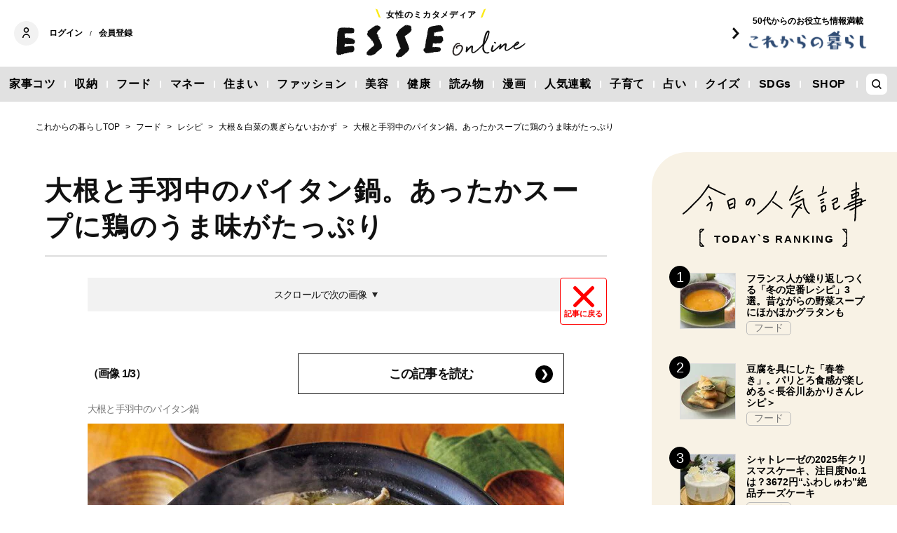

--- FILE ---
content_type: text/html; charset=utf-8
request_url: https://esse-online.jp/articles/photo/17296
body_size: 13512
content:
<!DOCTYPE html>
<html lang="ja">
<head>
  <meta charset="utf-8">
  <meta name="viewport" content="initial-scale=1, width=device-width">

<title id="js-page-title">[写真](1ページ目)大根と手羽中のパイタン鍋。あったかスープに鶏のうま味がたっぷり | ESSEonline（エッセ オンライン）</title>
<meta id="js-meta-description" name="description" content="[写真](1ページ目)気温が下がってくると恋しくなるのがあったか鍋。そこで、旬の大根をたっぷり使った絶品鍋レシピを、人気料理家のきじまりゅうたさんに教えてもらいました。この冬に大活躍すること、間違いなしです！" />
<meta property="og:locale" content="ja_JP" />
<meta property="og:site_name" content="ESSEonline（エッセ オンライン）" />
<meta property="og:title" content="[写真](1ページ目)大根と手羽中のパイタン鍋。あったかスープに鶏のうま味がたっぷり | ESSEonline（エッセ オンライン）" />
<meta property="og:type" content="article" />
<meta property="og:url" content="https://esse-online.jp/articles/photo/17296" />
<meta property="og:description" content="[写真](1ページ目)気温が下がってくると恋しくなるのがあったか鍋。そこで、旬の大根をたっぷり使った絶品鍋レシピを、人気料理家のきじまりゅうたさんに教えてもらいました。この冬に大活躍すること、間違いなしです！" />
<meta property="og:image" content="https://esse.ismcdn.jp/mwimgs/f/c/1200w/img_fc0fb19b679906f490fa83f9051bd559396844.jpg" />
<meta name="twitter:card" content="summary_large_image">
<meta name="twitter:site" content="">
<meta name="robots" content="max-image-preview:large">



<meta name="cXenseParse:fpi-category" content="フード" />
<meta name="cXenseParse:fpi-subcategory" content="レシピ" data-separator="," />
<meta name="cXenseParse:fpi-series" content="" />
<meta name="cXenseParse:fpi-feature" content="大根＆白菜の裏ぎらないおかず"  data-separator="," />
<meta name="cXenseParse:fpi-korekara" content="これからの暮らし" />
<meta name="cXenseParse:fpi-originaltitle" content="大根と手羽中のパイタン鍋。あったかスープに鶏のうま味がたっぷり" />
<meta name="cXenseParse:fpi-tag" content="鍋,鶏手羽中,大根,これからの暮らし" data-separator="," />
<meta name="cXenseParse:pageclass" content="article"/>
<meta name="cXenseParse:fpi-articletype" content="free"/>
<meta name="cXenseParse:author" content="ESSE編集部" data-separator="," />
<meta name="cXenseParse:fpi-writer" content="ESSE編集部" data-separator="," />
<meta name="cXenseParse:fpi-editor" content="" data-separator="," />
<meta name="cXenseParse:fpi-sponsor" content="" />
<meta name="cXenseParse:recs:image" content="https://esse.ismcdn.jp/mwimgs/f/c/1200w/img_fc0fb19b679906f490fa83f9051bd559396844.jpg"/>
<meta name="cXenseParse:fpi-articleid" content="17296" />
<meta name="cXenseParse:articleid" content="17296" />
<meta name="cXenseParse:fpi-pubyear" content="2022" />
<meta name="cXenseParse:fpi-pubmonth" content="202201" />
<meta name="cXenseParse:fpi-pubday" content="20220121" />
<meta property="article:published_time" content="2022-01-21T16:00:00+09:00"/>
<meta property="article:modified_time" content="2022-01-18T13:58:18+09:00"/> <meta name="p:domain_verify" content="cc4a563e7a50e5e9b3d7e110c9c9049d"/>

<link rel="shortcut icon" sizes="16x16 32x32 96x96" href="https://esse.ismcdn.jp/common/images/favicon.ico">
<link rel="apple-touch-icon" type="image/png" sizes="180x180" href="https://esse.ismcdn.jp/common/images/common/apple_touch.png">
<link rel="icon" type="image/png" sizes="192x192" href="https://esse.ismcdn.jp/common/images/common/logo_192.png">

<link rel="canonical" href="https://esse-online.jp/articles/-/17296">
<link rel="preload" as="image" href="https://esse.ismcdn.jp/mwimgs/f/c/680/img_fc0fb19b679906f490fa83f9051bd559396844.jpg" imagesrcset="https://esse.ismcdn.jp/mwimgs/f/c/680/img_fc0fb19b679906f490fa83f9051bd559396844.jpg 1x,https://esse.ismcdn.jp/mwimgs/f/c/1360/img_fc0fb19b679906f490fa83f9051bd559396844.jpg 2x" imagesizes="680px" fetchpriority="high">
<link rel="preconnect" href="//esse.ismcdn.jp" crossorigin>
<link rel="preconnect" href="//www.google-analytics.com" crossorigin>
<link rel="preconnect" href="//www.googletagmanager.com" crossorigin>
<link rel="preconnect" href="//www.googletagservices.com" crossorigin>
<link rel="preconnect" href="//adservice.google.co.jp" crossorigin>
<link rel="preconnect" href="//adservice.google.com" crossorigin>
<link rel="preconnect" href="//pagead2.googlesyndication.com" crossorigin>
<link rel="preconnect" href="//tpc.googlesyndication.com" crossorigin>
<link rel="preconnect" href="//googleads.g.doubleclick.net" crossorigin>
<link rel="preconnect" href="//ajax.googleapis.com" crossorigin>
<link rel="preconnect" href="//stats.g.doubleclick.net" crossorigin>
<link rel="preconnect" href="//securepubads.g.doubleclick.net" crossorigin>
<link rel="preconnect" href="//www.youtube.com" crossorigin>
<link rel="preconnect" href="//twitter.com" crossorigin>
<link rel="preconnect" href="//syndication.twitter.com" crossorigin>
<link rel="preconnect" href="//platform.twitter.com" crossorigin>
<link rel="preconnect" href="//cdnjs.cloudflare.com" crossorigin>
<link rel="preconnect" href="//bousai-parts.kyodo-d.jp" crossorigin>
<link rel="preconnect" href="//token.rubiconproject.com" crossorigin>
<link rel="preconnect" href="//log.outbrainimg.com" crossorigin>
<link rel="preconnect" href="//static.criteo.net" crossorigin>
<link rel="preconnect" href="//gum.criteo.com" crossorigin>
<link rel="preconnect" href="//cdn.jsdelivr.net" crossorigin>  <link rel="stylesheet" href="https://esse.ismcdn.jp/resources/esse/css/pc/shared/shared.css?202509291540">
  <link rel="stylesheet" href="https://esse.ismcdn.jp/resources/esse/css/pc/pages/leafs.css?202509291540">

<style>
.u-accent-color1 {
  background-color: #f2f2f2;
  background-color: #e1e1e1;
}

.u-accent-color2:hover {
  background-color: #e0e0e0;
  background-color: #c0c0c0;
}

.u-accent-color3::before {
  background-color: #f8f2e5;
  background-color: #f0f5f7;
}

.u-accent-color4 {
  background-color: #fcea17;
  background-color: #ccea17;
}

.u-accent-color4::before,
.u-accent-color4::after {
  border-top-color: #fcea17;
  border-top-color: #ccea17;
}

.u-accent-color5 {
  background-color: #f0f5f7;
  background-color: #f8f2e5;
}
</style>

  <script type="application/javascript" src="//anymind360.com/js/2081/ats.js"></script>
<script async src="https://securepubads.g.doubleclick.net/tag/js/gpt.js"></script>
<script>
  window.googletag = window.googletag || {cmd: []};
  googletag.cmd.push(function() {
    googletag.defineSlot('/83555300,19661753/fusosha/esseonline/pc_all_right_1st', [[1, 1], [300, 250], [336, 280], 'fluid'], 'pc_all_right_1st').addService(googletag.pubads());
　  googletag.defineSlot('/83555300,19661753/fusosha/esseonline/pc_all_right_2nd', [[336, 280], [300, 250], 'fluid', [1, 1]], 'pc_all_right_2nd').addService(googletag.pubads());
    googletag.defineSlot('/83555300,19661753/fusosha/esseonline/pc_article_underarticle_left', [[300, 250], [336, 280], [1, 1]], 'pc_article_underarticle_left').addService(googletag.pubads());
　  googletag.defineSlot('/83555300,19661753/fusosha/esseonline/pc_article_underarticle_right', [[300, 250], [336, 280], [1, 1]], 'pc_article_underarticle_right').addService(googletag.pubads());
    googletag.pubads().setTargeting("category", "フード"); 
    googletag.pubads().setTargeting("subcategory", "レシピ"); 
    googletag.pubads().setTargeting("tag", ["鍋", "鶏手羽中", "大根", "これからの暮らし"]);
    googletag.pubads().enableSingleRequest();
    googletag.enableServices();
  });
</script>

  <script defer src="https://esse.ismcdn.jp/common/js/lozad.min.js?202509291540"></script>
  <script defer src="https://esse.ismcdn.jp/common/js/stickyfill.js"></script>
  <script src="https://code.jquery.com/jquery-3.6.0.min.js" integrity="sha256-/xUj+3OJU5yExlq6GSYGSHk7tPXikynS7ogEvDej/m4=" crossorigin="anonymous"></script>
  <script defer src="https://esse.ismcdn.jp/resources/esse/js/pc/tools.js?202509291540"></script>
  <script defer src="https://esse.ismcdn.jp/resources/esse/js/pc/leafs.js?202509291540"></script>
  


<script>
function hasLocalStorage() {
try { return typeof window.localStorage === 'object' && typeof window.localStorage.getItem === 'function'; } catch (e) { return false; }
}
function cx_getOptOutStatus(key) {
  var status = false;
  if (hasLocalStorage()) {
    var optedOut = window.localStorage.getItem(key);
    if (optedOut && optedOut === 'true') {
      status = true;
    }
  }
  return status;
}
</script>
<script type="text/javascript" src="//csm.cxpublic.com/Fusosha.js"></script>

<style>
.tp-modal{
  z-index: 2147483647 !important;
}
</style>

<script>
tp = window["tp"] || [];
tp.push(["setTags", ["フード", "これからの暮らし", "レシピ", "大根＆白菜の裏ぎらないおかず", "鍋", "鶏手羽中", "大根", "これからの暮らし"]]);
tp.push(["setContentAuthor", ["ESSE編集部"]]);
</script>
<script type="application/ld+json">
[{"@context":"https://schema.org","@type":"BreadcrumbList","itemListElement":[{"@type":"ListItem","position":1,"item":{"@id":"https://esse-online.jp","name":"トップ"}},{"@type":"ListItem","position":2,"item":{"@id":"https://esse-online.jp/list/genre/food","name":"フード"}},{"@type":"ListItem","position":3,"item":{"@id":"https://esse-online.jp/list/genre/food/recipe","name":"レシピ"}},{"@type":"ListItem","position":4,"item":{"@id":"https://esse-online.jp/list/feature/%E5%A4%A7%E6%A0%B9%EF%BC%86%E7%99%BD%E8%8F%9C%E3%81%AE%E8%A3%8F%E3%81%8E%E3%82%89%E3%81%AA%E3%81%84%E3%81%8A%E3%81%8B%E3%81%9A","name":"大根＆白菜の裏ぎらないおかず"}},{"@type":"ListItem","position":5,"item":{"@id":"https://esse-online.jp/articles/-/17296","name":"大根と手羽中のパイタン鍋。あったかスープに鶏のうま味がたっぷり"}}]},{"@context":"https://schema.org","@type":"NewsArticle","mainEntityOfPage":{"@type":"WebPage","@id":"https://esse-online.jp/articles/photo/17296"},"headline":"大根と手羽中のパイタン鍋。あったかスープに鶏のうま味がたっぷり","image":{"@type":"ImageObject","url":"https://esse.ismcdn.jp/mwimgs/f/c/1200wm/img_fc0fb19b679906f490fa83f9051bd559396844.jpg","width":"1200","height":"960"},"datePublished":"2022-01-21T16:00:00+09:00","dateModified":"2022-01-18T13:58:18+09:00","articleSection":"フード,レシピ","author":[{"@type":"Person","name":"ESSE編集部","url":"https://esse-online.jp/list/author/ESSE%E7%B7%A8%E9%9B%86%E9%83%A8"}],"description":"気温が下がってくると恋しくなるのがあったか鍋。そこで、旬の大根をたっぷり使った絶品鍋レシピを、人気料理家のきじまりゅうたさんに教えてもらい…","publisher":{"@type":"Organization","name":"ESSEonline（エッセ オンライン）","logo":{"@type":"ImageObject","url":"https://esse-online.jp/common/images/component/logo.svg"}}}]
</script>
  <script>
  dataLayer = [{
    'media'        : 'ESSE',
  }];
  </script>
<!-- Google Tag Manager -->
<script>(function(w,d,s,l,i){w[l]=w[l]||[];w[l].push({'gtm.start':
new Date().getTime(),event:'gtm.js'});var f=d.getElementsByTagName(s)[0],
j=d.createElement(s),dl=l!='dataLayer'?'&l='+l:'';j.async=true;j.src=
'https://www.googletagmanager.com/gtm.js?id='+i+dl;f.parentNode.insertBefore(j,f);
})(window,document,'script','dataLayer','GTM-W4CWG9');</script>
<!-- End Google Tag Manager -->
<!-- 2022.12.09 -->
<script async src="https://pagead2.googlesyndication.com/pagead/js/adsbygoogle.js?client=ca-pub-2364439630300423" crossorigin="anonymous"></script>
<!-- 2022.12.09 --></head><body>
<div class="OUTBRAIN" data-src="DROP_PERMALINK_HERE" data-widget-id="AR_2"></div><script type="text/javascript" async="async" src="//widgets.outbrain.com/outbrain.js"></script>
<!-- Piano Script Start -->
<!-- Piano Scriptブロック時表示モーダル（CLOSEボタンあり） -->
<div id="tpModal" class="pi_modal" style="display:none;position:absolute;z-index:9999999;left:0;top:0;width:100%;height:100%;overflow:auto;background-color:#333;opacity:0.90;">
  <div class="pi_content" style="position:relative;text-align:center;color:black;background-color:white;opacity:1;margin:150px auto 0 auto;width:80%;padding:20px;min-height:150px;border:1px solid black;">
    <h3><p>コンテンツブロックが有効であることを検知しました。</p></h3>
    <p>このサイトを利用するには、コンテンツブロック機能（広告ブロック機能を持つ機能拡張等）を無効にしてページを再読み込みしてく>ださい </p>
    <div class="pi_close" style="display:block;position:absolute;top:0.5rem;right:1rem;cursor:pointer;">✕</div>
  </div>
</div>
<script src="https://cdnjs.cloudflare.com/ajax/libs/promise-polyfill/8.2.0/polyfill.min.js" integrity="sha512-YK+bAjUuYdjPksbGQIIIsUn5hgYFsc+nXgx21Wwby9Mv+rJd8WZH2FRe1RdlTjFu1vxlGia9/RqmUMcZtX+BrA==" crossorigin="anonymous"></script>
<!-- Piano Composer Script -->
<script>
var tp=window.tp||[];
//(AID, is Production?, tpscript loading timeout sec(default:15sec, off:0))
(function(h,f,c){tp.push(["setUseTinypassAccounts",!1]);f?(tp.push(["setSandbox",!1]),tp.push(["setEndpoint","https://buy-ap.piano.io/api/v3"]),tp.push(["setPianoIdUrl","https://id-ap.piano.io"]),tp.push(["setEspEndpoint","https://api-esp-ap.piano.io"])):tp.push(["setSandbox",!0]);c=Number.isInteger(c)?parseInt(c):15;(new Promise(function(a,d){var b=document.createElement("script");b.type="text/javascript";b.async=!0;b.src=(f?"//experience-ap.piano.io":"//sandbox.piano.io")+"/xbuilder/experience/load?aid="+h;b.onload=function(){window.tpLoaded?a():d(!0)};b.onerror=function(){d(!0)};var e=document.querySelector("script");e.parentNode.insertBefore(b,e)})).then(function(){return new Promise(function(a,d){0==c?a():function(b,e){function g(){window.tp&&tp.isInitialized?a():k++>e?d(!0):setTimeout(g,b)}var k=0;setTimeout(g,b)}(1E3*c/20,20)})})["catch"](function(a){a&&(a=document.querySelector("#tpModal"))&&(a.style.display="block",(a=document.querySelector(".pi_close"))&&a.addEventListener("click",function(){document.querySelector("#tpModal").style.display="none"}))})
})("ND6IApTQpj", true);
</script>
<!-- Piano Script End -->


  <div id="wrapper" class="wrapper">
<header>
  <div class="header">
    <div class="header__inner">
<div class="header-member">
  <div class="header-member__profile"></div>

  <button class="header-member__login js-login" id="piano-login">ログイン</button>

  <span class="header-member__divider js-member-divider  --no-mypage ">/</span>
  
  <button class="header-member__register js-register" id="piano-regist">会員登録</button>
  <div id="piano-register"></div>
  <a href="/list/mypage" class="header-member__register js-mypage" style="display:none;">マイページ</a>
</div>

<div class="header-logo">
  <a href="/">
    <div class="header-logo__title "><div class="header-logo__txt"><p>女性のミカタメディア</p>
</div></div>
    <img class="header-logo__img" src="https://esse.ismcdn.jp/common/images/header/header_logo.svg" alt="ESSEonline（エッセ オンライン）" width="270" height="46">
  </a>
</div>

<a href="/list/korekara" class=" header-sub-logo">
  <div class="header-sub-logo__img">
    <span class="header-sub-logo__ttl">50代からのお役立ち情報満載</span>
    <img src="/common/images/header/header_sub_logo.svg" width="175" height="30" alt="これからの暮らし by ESSEonline">
  </div>
</a>    </div>
    

<div class="global-nav js-global-nav ">
  <nav>
    <ul class="global-nav__inner  u-accent-color1">
      <li class="global-nav__only-fixed">
        <a href="/" class="global-nav__logo u-hover-opacity">
          <img src="/common/images/header/header_logo.svg" width="122.5" height="26" alt="ESSEonline（エッセ オンライン）">
        </a>
      </li>

      <li class="global-nav__item u-accent-color2">
        <a href="/list/genre/housework"  >家事コツ</a>
      </li>
      <li class="global-nav__item u-accent-color2">
        <a href="/list/genre/home-organizing"  >収納</a>
      </li>
      <li class="global-nav__item u-accent-color2">
        <a href="/list/genre/food"  >フード</a>
      </li>
      <li class="global-nav__item u-accent-color2">
        <a href="/list/genre/money"  >マネー</a>
      </li>
      <li class="global-nav__item u-accent-color2">
        <a href="/list/sumai"  >住まい</a>
      </li>
      <li class="global-nav__item u-accent-color2">
        <a href="/list/genre/fashion"  >ファッション</a>
      </li>
      <li class="global-nav__item u-accent-color2">
        <a href="/list/genre/beauty"  >美容</a>
      </li>
      <li class="global-nav__item u-accent-color2">
        <a href="/list/genre/health"  >健康</a>
      </li>
      <li class="global-nav__item u-accent-color2">
        <a href="/list/genre/column"  >読み物</a>
      </li>
      <li class="global-nav__item u-accent-color2">
        <a href="/list/genre/column/comic"  >漫画</a>
      </li>
      <li class="global-nav__item u-accent-color2">
        <a href="/list/series"  >人気連載</a>
      </li>
      <li class="global-nav__item u-accent-color2">
        <a href="/list/genre/kids"  >子育て</a>
      </li>
      <li class="global-nav__item u-accent-color2">
        <a href="/list/genre/fortune"  >占い</a>
      </li>
      <li class="global-nav__item u-accent-color2">
        <a href="/list/genre/quiz"  >クイズ</a>
      </li>
      <li class="global-nav__item u-accent-color2">
        <a href="/list/special/SDGs"  >SDGs</a>
      </li>
      <li class="global-nav__item u-accent-color2">
        <a href="https://shop.esseclub.jp/" target="_blank" rel="noopener"  >SHOP</a>
      </li>
      <li class="global-nav__item global-nav__item-search js-header-search__icon">
        <div class="global-nav__item-search-label">
        </div>
      </li>
    </ul>
  </nav>
</div>
<div class="header-search js-header-search">
  <div class="header-search__inner">
    <form class="header-search__form" action="/search">
      <input type="text" class="js-header-search__input header-search__text" name="fulltext" placeholder="サイト検索" value="">
      <div class="header-search__btn">
        <button type="submit" class="header-search__btn-img"></button>
      </div>
    </form>
  </div>
</div>  </div>
</header>
    <div class="l-content">
<nav class="c-breadcrumb">
  <ol class="c-breadcrumb__content">
    <li>
      <a href="/list/korekara">
        <span>これからの暮らしTOP</span>
      </a>
    </li>
    <li>
      <a href="/list/genre/food">
        <span>フード</span>
      </a>
    </li>
    <li>
      <a href="/list/genre/food/recipe">
        <span>レシピ</span>
      </a>
    </li>
    <li>
      <a href="/list/feature/%E5%A4%A7%E6%A0%B9%EF%BC%86%E7%99%BD%E8%8F%9C%E3%81%AE%E8%A3%8F%E3%81%8E%E3%82%89%E3%81%AA%E3%81%84%E3%81%8A%E3%81%8B%E3%81%9A">
        <span>大根＆白菜の裏ぎらないおかず</span>
      </a>
    </li>
    <li>
      <a href="/articles/-/17296">
        <span>大根と手羽中のパイタン鍋。あったかスープに鶏のうま味がたっぷり</span>
      </a>
    </li>
  </ol>
</nav>      <div class="l-main">
        <article>
<div class="article-header  --photo">
  <div  class="article-header__headline">
    <h1 class="article-header__ttl js-article-header-ttl">大根と手羽中のパイタン鍋。あったかスープに鶏のうま味がたっぷり</h1>
  </div>
</div>
          <div class="article-body --photo">
<div class="article-photo-back-btn-wrap">
  <button class="article-photo-back-btn"><a href="/articles/-/17296" class="article-photo-back-btn__link">記事に戻る</a></button>
</div>
<div class="article-photo js-article-photo-gallery">
  <div class="article-photo-guide"><span class="article-photo-guide__text">スクロールで次の画像</span></div>
  <div class="article-photo-item --first" data-pos="0">
    <div class="article-photo-item__data">（画像 1/3）</div>
    <div class="article-photo-item__btn c-btn-link">
      <a href="/articles/-/17296" class="c-btn-link__item">この記事を読む</a> 
    </div>
    <figure class="article-photo-item__figure">
      <figcaption class="article-photo-item__figure-caption">大根と手羽中のパイタン鍋</figcaption>
      <img src="https://esse.ismcdn.jp/mwimgs/f/c/680/img_fc0fb19b679906f490fa83f9051bd559396844.jpg" srcset="https://esse.ismcdn.jp/mwimgs/f/c/680/img_fc0fb19b679906f490fa83f9051bd559396844.jpg 1x, https://esse.ismcdn.jp/mwimgs/f/c/1360/img_fc0fb19b679906f490fa83f9051bd559396844.jpg 2x" alt="" class=" article-photo-item__figure-img" width="680" height="544">
    </figure>
  </div>
  <div class="ad-photo0"></div>
  <div class="article-photo-item" data-pos="1">
    <div class="article-photo-item__data">（画像 2/3）</div>
    <div class="article-photo-item__btn c-btn-link">
      <a href="/articles/-/17296" class="c-btn-link__item">この記事を読む</a> 
    </div>
    <figure class="article-photo-item__figure">
      <img src="[data-uri]" data-src="https://esse.ismcdn.jp/mwimgs/a/9/680/img_a97aafa339f989e96ec0bbbe1d36734c79268.jpg" data-srcset="https://esse.ismcdn.jp/mwimgs/a/9/680/img_a97aafa339f989e96ec0bbbe1d36734c79268.jpg 1x, https://esse.ismcdn.jp/mwimgs/a/9/1360/img_a97aafa339f989e96ec0bbbe1d36734c79268.jpg 2x" alt="" class="lozad article-photo-item__figure-img" width="680" height="850">
    </figure>
  </div>
  <div class="ad-photo1"></div>
  <div class="article-photo-item" data-pos="2">
    <div class="article-photo-item__data">（画像 3/3）</div>
    <div class="article-photo-item__btn c-btn-link">
      <a href="/articles/-/17296" class="c-btn-link__item">この記事を読む</a> 
    </div>
    <figure class="article-photo-item__figure">
      <img src="[data-uri]" data-src="https://esse.ismcdn.jp/mwimgs/0/e/680/img_0e84e57836e2a10f957427ac2e557ff6127299.jpg" data-srcset="https://esse.ismcdn.jp/mwimgs/0/e/680/img_0e84e57836e2a10f957427ac2e557ff6127299.jpg 1x, https://esse.ismcdn.jp/mwimgs/0/e/1360/img_0e84e57836e2a10f957427ac2e557ff6127299.jpg 2x" alt="" class="lozad article-photo-item__figure-img" width="680" height="578">
    </figure>
  </div>
  <div class="ad-photo2"></div>
  <div class="article-photo-list">
    <div class="article-photo-list-thumb" data-pos-to="0">
    <img src="[data-uri]" data-src="/mwimgs/f/c/105h/img_fc0fb19b679906f490fa83f9051bd559396844.jpg" data-srcset="/mwimgs/f/c/105h/img_fc0fb19b679906f490fa83f9051bd559396844.jpg 1x, /mwimgs/f/c/210h/img_fc0fb19b679906f490fa83f9051bd559396844.jpg 2x" class="lozad article-photo-list-thumb__img" alt="" width="131" height="105">
    </div>
    <div class="article-photo-list-thumb" data-pos-to="1">
    <img src="[data-uri]" data-src="/mwimgs/a/9/105mw/img_a97aafa339f989e96ec0bbbe1d36734c79268.jpg" data-srcset="/mwimgs/a/9/105mw/img_a97aafa339f989e96ec0bbbe1d36734c79268.jpg 1x, /mwimgs/a/9/210mw/img_a97aafa339f989e96ec0bbbe1d36734c79268.jpg 2x" class="lozad article-photo-list-thumb__img" alt="" width="105" height="131">
    </div>
    <div class="article-photo-list-thumb" data-pos-to="2">
    <img src="[data-uri]" data-src="/mwimgs/0/e/105h/img_0e84e57836e2a10f957427ac2e557ff6127299.jpg" data-srcset="/mwimgs/0/e/105h/img_0e84e57836e2a10f957427ac2e557ff6127299.jpg 1x, /mwimgs/0/e/210h/img_0e84e57836e2a10f957427ac2e557ff6127299.jpg 2x" class="lozad article-photo-list-thumb__img" alt="" width="123" height="105">
    </div>
  </div>
</div>
          </div>
        </article>
        <div class="article-footer">
<div class="article-footer-ad">
  <div class="article-footer-ad__item">
  <div class="c-ad">
  <!-- /83555300/fusosha/esseonline/pc_article_underarticle_left -->
<div id='pc_article_underarticle_left'>
  <script>
    googletag.cmd.push(function() { googletag.display('pc_article_underarticle_left'); });
  </script>
</div>
  </div>
  </div>
  <div class="article-footer-ad__item">
  <div class="c-ad">
  <!-- /83555300/fusosha/esseonline/pc_article_underarticle_right -->
<div id='pc_article_underarticle_right'>
  <script>
    googletag.cmd.push(function() { googletag.display('pc_article_underarticle_right'); });
  </script>
</div>
  </div>
  </div>
</div>        </div>
        <div class="u-mb-60">
<section class="check-list">
  <div class="check-list__head">
    <div class="c-headline --top">
      <h2 class="c-headline__main-title">この記事もチェック！</h2>
    </div>
  </div>

  <div class="check-list__content">
  <div class="m-col --col3"><article class="m-article-row --check m-col__item">  <div class="m-article-row__content">    <a href="/articles/-/34779" class="m-article-row__thumb "><img src="[data-uri]" data-src="https://esse.ismcdn.jp/mwimgs/1/6/272h/img_168f3a6a5f1699dfe16d6aed397e38d779564.jpg" data-srcset="https://esse.ismcdn.jp/mwimgs/1/6/272h/img_168f3a6a5f1699dfe16d6aed397e38d779564.jpg 1x, https://esse.ismcdn.jp/mwimgs/1/6/544h/img_168f3a6a5f1699dfe16d6aed397e38d779564.jpg 2x" class="lozad m-article-row__thumb-img" alt="いつものごはんに大活躍！今日のメインは、やわらか＆ジューシーな「アメリカンポーク」で決まり！" width="384" height="272">    </a>    <div  class="m-article-row__info">      <a href="/articles/-/34779" class="m-article-row__title">いつものごはんに大活躍！今日のメインは、やわらか＆ジューシーな「アメリカンポーク」で決まり！</a>      <div class="m-article-row__bottom">        <div class="m-article-row__category">          <a href="/list/genre/pr" class="m-article-row__category-item u-hover-opacity">PR</a>        </div>      </div>    </div>  </div></article><article class="m-article-row --check m-col__item">  <div class="m-article-row__content">    <a href="/articles/-/34932" class="m-article-row__thumb "><img src="[data-uri]" data-src="https://esse.ismcdn.jp/mwimgs/7/5/272h/img_75e085d9ac064f0b673de0fc2102fd3265438.jpg" data-srcset="https://esse.ismcdn.jp/mwimgs/7/5/272h/img_75e085d9ac064f0b673de0fc2102fd3265438.jpg 1x, https://esse.ismcdn.jp/mwimgs/7/5/544h/img_75e085d9ac064f0b673de0fc2102fd3265438.jpg 2x" class="lozad m-article-row__thumb-img" alt="＜プレゼント＞RISM「ベース デイリーケアマスク」が抽選で当たる。アンケートに答えよう（所要時間2分）" width="408" height="272">    </a>    <div  class="m-article-row__info">      <a href="/articles/-/34932" class="m-article-row__title">＜プレゼント＞RISM「ベース デイリーケアマスク」が抽選で当たる。アンケートに答えよう（所要時間2分）</a>      <div class="m-article-row__bottom">        <div class="m-article-row__category">        </div>      </div>    </div>  </div></article><article class="m-article-row --check m-col__item">  <div class="m-article-row__content">    <a href="/articles/-/34446" class="m-article-row__thumb "><img src="[data-uri]" data-src="https://esse.ismcdn.jp/mwimgs/a/4/272h/img_a45fdb004aafaba5a8fbb688065c2aef493102.jpg" data-srcset="https://esse.ismcdn.jp/mwimgs/a/4/272h/img_a45fdb004aafaba5a8fbb688065c2aef493102.jpg 1x, https://esse.ismcdn.jp/mwimgs/a/4/544h/img_a45fdb004aafaba5a8fbb688065c2aef493102.jpg 2x" class="lozad m-article-row__thumb-img" alt="こだわり食材をぎゅっと集めてお届け！380円・食卓を豊かにするおトクなセット" width="407" height="272">    </a>    <div  class="m-article-row__info">      <a href="/articles/-/34446" class="m-article-row__title">こだわり食材をぎゅっと集めてお届け！380円・食卓を豊かにするおトクなセット</a>      <div class="m-article-row__bottom">        <div class="m-article-row__category">          <a href="/list/genre/pr" class="m-article-row__category-item u-hover-opacity">PR</a>        </div>      </div>    </div>  </div></article><article class="m-article-row --check m-col__item">  <div class="m-article-row__content">    <a href="/articles/-/34809" class="m-article-row__thumb "><img src="[data-uri]" data-src="https://esse.ismcdn.jp/mwimgs/4/b/272h/img_4bea646326e4fe3e9ca1d0811ac978ce2241268.jpg" data-srcset="https://esse.ismcdn.jp/mwimgs/4/b/272h/img_4bea646326e4fe3e9ca1d0811ac978ce2241268.jpg 1x, https://esse.ismcdn.jp/mwimgs/4/b/544h/img_4bea646326e4fe3e9ca1d0811ac978ce2241268.jpg 2x" class="lozad m-article-row__thumb-img" alt="ねんきん定期便には書かれていない「申請すればもらえる年金」2つ。年間41万円増も！" width="408" height="272">    </a>    <div  class="m-article-row__info">      <a href="/articles/-/34809" class="m-article-row__title">ねんきん定期便には書かれていない「申請すればもらえる年金」2つ。年間41万円増も！</a>      <div class="m-article-row__bottom">        <div class="m-article-row__category">        </div>      </div>    </div>  </div></article><article class="m-article-row --check m-col__item">  <div class="m-article-row__content">    <a href="/articles/-/34691" class="m-article-row__thumb "><img src="[data-uri]" data-src="https://esse.ismcdn.jp/mwimgs/d/2/272h/img_d202d27b0928ee08cfe361822ae4cb06512157.jpg" data-srcset="https://esse.ismcdn.jp/mwimgs/d/2/272h/img_d202d27b0928ee08cfe361822ae4cb06512157.jpg 1x, https://esse.ismcdn.jp/mwimgs/d/2/544h/img_d202d27b0928ee08cfe361822ae4cb06512157.jpg 2x" class="lozad m-article-row__thumb-img" alt="麦焼酎「3種の紅茶割り」で家飲みがおいしくおしゃれに！コスパよしで大絶賛" width="408" height="272">    </a>    <div  class="m-article-row__info">      <a href="/articles/-/34691" class="m-article-row__title">麦焼酎「3種の紅茶割り」で家飲みがおいしくおしゃれに！コスパよしで大絶賛</a>      <div class="m-article-row__bottom">        <div class="m-article-row__category">          <a href="/list/genre/pr" class="m-article-row__category-item u-hover-opacity">PR</a>        </div>      </div>    </div>  </div></article><article class="m-article-row --check m-col__item">  <div class="m-article-row__content">    <a href="/articles/-/28238" class="m-article-row__thumb "><img src="[data-uri]" data-src="https://esse.ismcdn.jp/mwimgs/a/4/272h/img_a433cf196a451ad66b8008aa6d3cb66e164118.jpg" data-srcset="https://esse.ismcdn.jp/mwimgs/a/4/272h/img_a433cf196a451ad66b8008aa6d3cb66e164118.jpg 1x, https://esse.ismcdn.jp/mwimgs/a/4/544h/img_a433cf196a451ad66b8008aa6d3cb66e164118.jpg 2x" class="lozad m-article-row__thumb-img" alt="豆腐を具にした「春巻き」。パリとろ食感が楽しめる＜長谷川あかりさんレシピ＞" width="407" height="272">    </a>    <div  class="m-article-row__info">      <a href="/articles/-/28238" class="m-article-row__title">豆腐を具にした「春巻き」。パリとろ食感が楽しめる＜長谷川あかりさんレシピ＞</a>      <div class="m-article-row__bottom">        <div class="m-article-row__category">        </div>      </div>    </div>  </div></article></div>
  </div>
</section>
        </div>
        <div class="u-mb-60">
  <div class="after-recommend">
  <div class="OUTBRAIN" data-src="DROP_PERMALINK_HERE" data-widget-id="AR_1"></div><script type="text/javascript" async="async" src="//widgets.outbrain.com/outbrain.js"></script>
  </div>
        </div>
      </div>
<div class="l-sub subcolumn">
<div class="sub-ranking  subcolumn__item u-accent-color5">
  <div class="sub-ranking__head">
    <div class="sub-ranking__head-logo"><img src="[data-uri]" data-src="https://esse.ismcdn.jp/common/images/smartphone/sub/sub_ranking_logo.svg" alt="今日の人気記事" class="lozad" width="262" height="57"></div>
    <div class="sub-ranking__head-title">TODAY`S RANKING</div>
  </div>
  
  <div class="sub-ranking__content">
    <div class="m-col"><article class="m-article-col --sub-ranking sub-ranking__item m-col__item">  <div class="m-article-col__content">    <a href="/articles/-/34952" class="m-article-col__thumb "><img src="[data-uri]" data-src="https://esse.ismcdn.jp/mwimgs/2/1/78h/img_21d28c8f7f5ec6c0826083da6a87101b55271.jpg" data-srcset="https://esse.ismcdn.jp/mwimgs/2/1/78h/img_21d28c8f7f5ec6c0826083da6a87101b55271.jpg 1x, https://esse.ismcdn.jp/mwimgs/2/1/156h/img_21d28c8f7f5ec6c0826083da6a87101b55271.jpg 2x" class="lozad m-article-col__thumb-img" alt="フランス人が繰り返しつくる「冬の定番レシピ」3選。昔ながらの野菜スープにほかほかグラタンも" width="112" height="78">    </a>    <div class="m-article-col__info">      <a href="/articles/-/34952" class="m-article-col__title">フランス人が繰り返しつくる「冬の定番レシピ」3選。昔ながらの野菜スープにほかほかグラタンも</a>      <div class="m-article-col__category">        <a href="/list/genre/food" class="m-article-col__category-item u-hover-opacity">フード</a>      </div>    </div>  </div></article><article class="m-article-col --sub-ranking sub-ranking__item m-col__item">  <div class="m-article-col__content">    <a href="/articles/-/28238" class="m-article-col__thumb "><img src="[data-uri]" data-src="https://esse.ismcdn.jp/mwimgs/a/4/78h/img_a433cf196a451ad66b8008aa6d3cb66e164118.jpg" data-srcset="https://esse.ismcdn.jp/mwimgs/a/4/78h/img_a433cf196a451ad66b8008aa6d3cb66e164118.jpg 1x, https://esse.ismcdn.jp/mwimgs/a/4/156h/img_a433cf196a451ad66b8008aa6d3cb66e164118.jpg 2x" class="lozad m-article-col__thumb-img" alt="豆腐を具にした「春巻き」。パリとろ食感が楽しめる＜長谷川あかりさんレシピ＞" width="116" height="78">    </a>    <div class="m-article-col__info">      <a href="/articles/-/28238" class="m-article-col__title">豆腐を具にした「春巻き」。パリとろ食感が楽しめる＜長谷川あかりさんレシピ＞</a>      <div class="m-article-col__category">        <a href="/list/genre/food" class="m-article-col__category-item u-hover-opacity">フード</a>      </div>    </div>  </div></article><article class="m-article-col --sub-ranking sub-ranking__item m-col__item">  <div class="m-article-col__content">    <a href="/articles/-/34906" class="m-article-col__thumb "><img src="[data-uri]" data-src="https://esse.ismcdn.jp/mwimgs/0/c/78h/img_0c898a37b195cce8f2b0c67b57c4b434980646.jpg" data-srcset="https://esse.ismcdn.jp/mwimgs/0/c/78h/img_0c898a37b195cce8f2b0c67b57c4b434980646.jpg 1x, https://esse.ismcdn.jp/mwimgs/0/c/156h/img_0c898a37b195cce8f2b0c67b57c4b434980646.jpg 2x" class="lozad m-article-col__thumb-img" alt="シャトレーゼの2025年クリスマスケーキ、注目度No.1は？3672円“ふわしゅわ”絶品チーズケーキ" width="97" height="78">    </a>    <div class="m-article-col__info">      <a href="/articles/-/34906" class="m-article-col__title">シャトレーゼの2025年クリスマスケーキ、注目度No.1は？3672円“ふわしゅわ”絶品チーズケーキ</a>      <div class="m-article-col__category">        <a href="/list/genre/food" class="m-article-col__category-item u-hover-opacity">フード</a>      </div>    </div>  </div></article><article class="m-article-col --sub-ranking sub-ranking__item m-col__item">  <div class="m-article-col__content">    <a href="/articles/-/27232" class="m-article-col__thumb "><img src="[data-uri]" data-src="https://esse.ismcdn.jp/mwimgs/8/2/78h/img_82b46a54858a748937325f8273fb913b181550.jpg" data-srcset="https://esse.ismcdn.jp/mwimgs/8/2/78h/img_82b46a54858a748937325f8273fb913b181550.jpg 1x, https://esse.ismcdn.jp/mwimgs/8/2/156h/img_82b46a54858a748937325f8273fb913b181550.jpg 2x" class="lozad m-article-col__thumb-img" alt="人気料理家が繰り返しつくる「ジャガイモとちくわのバター煮」。奥深い味わいに驚愕＜長谷川あかりさんレシピ＞" width="117" height="78">    </a>    <div class="m-article-col__info">      <a href="/articles/-/27232" class="m-article-col__title">人気料理家が繰り返しつくる「ジャガイモとちくわのバター煮」。奥深い味わいに驚愕＜長谷川あかりさんレシピ＞</a>      <div class="m-article-col__category">        <a href="/list/genre/food" class="m-article-col__category-item u-hover-opacity">フード</a>      </div>    </div>  </div></article><article class="m-article-col --sub-ranking sub-ranking__item m-col__item">  <div class="m-article-col__content">    <a href="/articles/-/35006" class="m-article-col__thumb "><img src="[data-uri]" data-src="https://esse.ismcdn.jp/mwimgs/e/2/78h/img_e2925114440e97410558f5f5097022793821103.jpg" data-srcset="https://esse.ismcdn.jp/mwimgs/e/2/78h/img_e2925114440e97410558f5f5097022793821103.jpg 1x, https://esse.ismcdn.jp/mwimgs/e/2/156h/img_e2925114440e97410558f5f5097022793821103.jpg 2x" class="lozad m-article-col__thumb-img" alt="40代元浪費家、服を100着以上手放して気づいた「飽きない服」を選ぶコツ。1着ずつのポテンシャルより、クローゼットの総合力を重視" width="104" height="78">    </a>    <div class="m-article-col__info">      <a href="/articles/-/35006" class="m-article-col__title">40代元浪費家、服を100着以上手放して気づいた「飽きない服」を選ぶコツ。1着ずつのポテンシャルより、クローゼットの総合力を重視</a>      <div class="m-article-col__category">        <a href="/list/genre/home-organizing" class="m-article-col__category-item u-hover-opacity">収納</a>      </div>    </div>  </div></article></div>
  </div>

  <div class="c-btn-link --sub-ranking">
    <a href="/list/ranking" class="c-btn-link__item">ランキングをもっと見る</a>
  </div>

<div class="c-banner --recipe">
  <div class="c-banner__content">
    <div   class="c-banner__item --responsive">
      <form action="/list/recipe" method="GET" class="c-banner__form">
        <input type="text" class="c-banner__form-text" name="fulltext" placeholder="食材・料理名を入力し、クリック">
        <input type="hidden" name="cx_clicks_bnr" value="recipe">
        <div class="c-banner__form-btn-wrap">
          <button type="submit" class="c-banner__form-btn" aria-label="検索"></button>
        </div>
      </form>
      <img src="[data-uri]" data-src="https://esse.ismcdn.jp/mwimgs/7/1/270mw/img_71d8334d4c9ed2ca8c5784249aa8d465189720.png" data-srcset="https://esse.ismcdn.jp/mwimgs/7/1/270mw/img_71d8334d4c9ed2ca8c5784249aa8d465189720.png 1x, https://esse.ismcdn.jp/mwimgs/7/1/540mw/img_71d8334d4c9ed2ca8c5784249aa8d465189720.png 2x" class="lozad c-banner__img" alt="" width="270" height="95">
    </div>
  </div>
</div>
  <div class="c-ad">
  <!-- /83555300/fusosha/esseonline/pc_all_right_1st -->
<div id='pc_all_right_1st'>
  <script>
    googletag.cmd.push(function() { googletag.display('pc_all_right_1st'); });
  </script>
</div>
  </div>
</div>
  
<div class="sub-pickup subcolumn__item">
  <div class="sub-pickup__head">
    <div class="c-headline --sub">
      <h2 class="c-headline__main-title">注目の記事</h2>
    </div>
  </div>
  <div class="sub-pickup__content">
  <div class="m-col"><article class="m-article-col --sub-pickup m-col__item">  <div class="m-article-col__content">    <a href="/articles/-/34691" class="m-article-col__thumb "><img src="[data-uri]" data-src="https://esse.ismcdn.jp/mwimgs/d/2/78h/img_d202d27b0928ee08cfe361822ae4cb06512157.jpg" data-srcset="https://esse.ismcdn.jp/mwimgs/d/2/78h/img_d202d27b0928ee08cfe361822ae4cb06512157.jpg 1x, https://esse.ismcdn.jp/mwimgs/d/2/156h/img_d202d27b0928ee08cfe361822ae4cb06512157.jpg 2x" class="lozad m-article-col__thumb-img" alt="麦焼酎「3種の紅茶割り」で家飲みがおいしくおしゃれに！コスパよしで大絶賛" width="117" height="78">    </a>    <div class="m-article-col__info">      <a href="/articles/-/34691" class="m-article-col__title">麦焼酎「3種の紅茶割り」で家飲みがおいしくおしゃれに！コスパよしで大絶賛</a>      <div class="m-article-col__category">        <a href="/list/genre/pr" class="m-article-col__category-item u-hover-opacity">PR</a>      </div>    </div>  </div></article><article class="m-article-col --sub-pickup m-col__item">  <div class="m-article-col__content">    <a href="/articles/-/34918" class="m-article-col__thumb "><img src="[data-uri]" data-src="https://esse.ismcdn.jp/mwimgs/d/1/78h/img_d1d23f012753cb0c21f3f37d1ef3ef1c3291662.jpg" data-srcset="https://esse.ismcdn.jp/mwimgs/d/1/78h/img_d1d23f012753cb0c21f3f37d1ef3ef1c3291662.jpg 1x, https://esse.ismcdn.jp/mwimgs/d/1/156h/img_d1d23f012753cb0c21f3f37d1ef3ef1c3291662.jpg 2x" class="lozad m-article-col__thumb-img" alt="家がきれいな人の「がんばらない片付け習慣」5つ。シニア世代は床にものを置かないことが安全につながる" width="104" height="78">    </a>    <div class="m-article-col__info">      <a href="/articles/-/34918" class="m-article-col__title">家がきれいな人の「がんばらない片付け習慣」5つ。シニア世代は床にものを置かないことが安全につながる</a>      <div class="m-article-col__category">      </div>    </div>  </div></article><article class="m-article-col --sub-pickup m-col__item">  <div class="m-article-col__content">    <a href="/articles/-/34446" class="m-article-col__thumb "><img src="[data-uri]" data-src="https://esse.ismcdn.jp/mwimgs/a/4/78h/img_a45fdb004aafaba5a8fbb688065c2aef493102.jpg" data-srcset="https://esse.ismcdn.jp/mwimgs/a/4/78h/img_a45fdb004aafaba5a8fbb688065c2aef493102.jpg 1x, https://esse.ismcdn.jp/mwimgs/a/4/156h/img_a45fdb004aafaba5a8fbb688065c2aef493102.jpg 2x" class="lozad m-article-col__thumb-img" alt="こだわり食材をぎゅっと集めてお届け！380円・食卓を豊かにするおトクなセット" width="116" height="78">    </a>    <div class="m-article-col__info">      <a href="/articles/-/34446" class="m-article-col__title">こだわり食材をぎゅっと集めてお届け！380円・食卓を豊かにするおトクなセット</a>      <div class="m-article-col__category">        <a href="/list/genre/pr" class="m-article-col__category-item u-hover-opacity">PR</a>      </div>    </div>  </div></article><article class="m-article-col --sub-pickup m-col__item">  <div class="m-article-col__content">    <a href="/articles/-/34809" class="m-article-col__thumb "><img src="[data-uri]" data-src="https://esse.ismcdn.jp/mwimgs/4/b/78h/img_4bea646326e4fe3e9ca1d0811ac978ce2241268.jpg" data-srcset="https://esse.ismcdn.jp/mwimgs/4/b/78h/img_4bea646326e4fe3e9ca1d0811ac978ce2241268.jpg 1x, https://esse.ismcdn.jp/mwimgs/4/b/156h/img_4bea646326e4fe3e9ca1d0811ac978ce2241268.jpg 2x" class="lozad m-article-col__thumb-img" alt="ねんきん定期便には書かれていない「申請すればもらえる年金」2つ。年間41万円増も！" width="117" height="78">    </a>    <div class="m-article-col__info">      <a href="/articles/-/34809" class="m-article-col__title">ねんきん定期便には書かれていない「申請すればもらえる年金」2つ。年間41万円増も！</a>      <div class="m-article-col__category">      </div>    </div>  </div></article><article class="m-article-col --sub-pickup m-col__item">  <div class="m-article-col__content">    <a href="/articles/-/34940" class="m-article-col__thumb "><img src="[data-uri]" data-src="https://esse.ismcdn.jp/mwimgs/4/8/78h/img_48b0fae663049aa5aa4f8ed0b92923a4478509.jpg" data-srcset="https://esse.ismcdn.jp/mwimgs/4/8/78h/img_48b0fae663049aa5aa4f8ed0b92923a4478509.jpg 1x, https://esse.ismcdn.jp/mwimgs/4/8/156h/img_48b0fae663049aa5aa4f8ed0b92923a4478509.jpg 2x" class="lozad m-article-col__thumb-img" alt="「不便すぎる…」家づくりで“おしゃれな洗面所”にして大後悔。住んでわかった“まさかの落とし穴”" width="104" height="78">    </a>    <div class="m-article-col__info">      <a href="/articles/-/34940" class="m-article-col__title">「不便すぎる…」家づくりで“おしゃれな洗面所”にして大後悔。住んでわかった“まさかの落とし穴”</a>      <div class="m-article-col__category">      </div>    </div>  </div></article><article class="m-article-col --sub-pickup m-col__item">  <div class="m-article-col__content">    <a href="/articles/-/34960" class="m-article-col__thumb "><img src="[data-uri]" data-src="https://esse.ismcdn.jp/mwimgs/6/3/78h/img_6366bdf322ce7de38f4e4677b6356c141195430.jpg" data-srcset="https://esse.ismcdn.jp/mwimgs/6/3/78h/img_6366bdf322ce7de38f4e4677b6356c141195430.jpg 1x, https://esse.ismcdn.jp/mwimgs/6/3/156h/img_6366bdf322ce7de38f4e4677b6356c141195430.jpg 2x" class="lozad m-article-col__thumb-img" alt="50代、ひとり暮らしになって「キッチン収納」を見直し。調理器具は最低限、極力ものを出さない" width="103" height="78">    </a>    <div class="m-article-col__info">      <a href="/articles/-/34960" class="m-article-col__title">50代、ひとり暮らしになって「キッチン収納」を見直し。調理器具は最低限、極力ものを出さない</a>      <div class="m-article-col__category">      </div>    </div>  </div></article><article class="m-article-col --sub-pickup m-col__item">  <div class="m-article-col__content">    <a href="/articles/-/34832" class="m-article-col__thumb "><img src="[data-uri]" data-src="https://esse.ismcdn.jp/mwimgs/0/0/78h/img_007e6afb1fadd176abbd8c726facbe44538838.jpg" data-srcset="https://esse.ismcdn.jp/mwimgs/0/0/78h/img_007e6afb1fadd176abbd8c726facbe44538838.jpg 1x, https://esse.ismcdn.jp/mwimgs/0/0/156h/img_007e6afb1fadd176abbd8c726facbe44538838.jpg 2x" class="lozad m-article-col__thumb-img" alt="自死した元夫の遺品整理。立ち会った女性が最後に漏らした「衝撃のひと言」とは？／実録マンガCASE3-3" width="117" height="78">    </a>    <div class="m-article-col__info">      <a href="/articles/-/34832" class="m-article-col__title">自死した元夫の遺品整理。立ち会った女性が最後に漏らした「衝撃のひと言」とは？／実録マンガCASE3-3</a>      <div class="m-article-col__category">      </div>    </div>  </div></article><article class="m-article-col --sub-pickup m-col__item">  <div class="m-article-col__content">    <a href="/articles/-/34911" class="m-article-col__thumb "><img src="[data-uri]" data-src="https://esse.ismcdn.jp/mwimgs/9/8/78h/img_984702cfdc4e8b903af3d5a8dd93cc941879191.jpg" data-srcset="https://esse.ismcdn.jp/mwimgs/9/8/78h/img_984702cfdc4e8b903af3d5a8dd93cc941879191.jpg 1x, https://esse.ismcdn.jp/mwimgs/9/8/156h/img_984702cfdc4e8b903af3d5a8dd93cc941879191.jpg 2x" class="lozad m-article-col__thumb-img" alt="50代「GU・無印良品」5アイテムで着まわしコーデ7選。シンプルなのに“なんかすてき”をつくるコツ" width="117" height="78">    </a>    <div class="m-article-col__info">      <a href="/articles/-/34911" class="m-article-col__title">50代「GU・無印良品」5アイテムで着まわしコーデ7選。シンプルなのに“なんかすてき”をつくるコツ</a>      <div class="m-article-col__category">      </div>    </div>  </div></article><article class="m-article-col --sub-pickup m-col__item">  <div class="m-article-col__content">    <a href="/articles/-/34704" class="m-article-col__thumb "><img src="[data-uri]" data-src="https://esse.ismcdn.jp/mwimgs/5/e/78h/img_5e342fa55dde56876256f32a56d98f113480205.jpg" data-srcset="https://esse.ismcdn.jp/mwimgs/5/e/78h/img_5e342fa55dde56876256f32a56d98f113480205.jpg 1x, https://esse.ismcdn.jp/mwimgs/5/e/156h/img_5e342fa55dde56876256f32a56d98f113480205.jpg 2x" class="lozad m-article-col__thumb-img" alt="1畳トイレを快適にする「驚きのアイデア」4つ。手洗い器も収納もつけても広々使える" width="104" height="78">    </a>    <div class="m-article-col__info">      <a href="/articles/-/34704" class="m-article-col__title">1畳トイレを快適にする「驚きのアイデア」4つ。手洗い器も収納もつけても広々使える</a>      <div class="m-article-col__category">      </div>    </div>  </div></article></div>
  </div>
</div>

<div class="sub-magazine subcolumn__item">
  <h2 class="sub-magazine__head-title">ESSE最新号</h2>
  
  <div class="sub-magazine__content">
    <a href="/articles/-/34820" class="sub-magazine__thumb">
      <img src="[data-uri]" data-src="/mwimgs/4/c/270mw/img_4c746529fc93ccf85ed4b6d2739c750d565558.jpg" data-srcset="/mwimgs/4/c/270mw/img_4c746529fc93ccf85ed4b6d2739c750d565558.jpg 1x, /mwimgs/4/c/540mw/img_4c746529fc93ccf85ed4b6d2739c750d565558.jpg 2x" class="lozad sub-magazine__thumb-img" alt="ESSE最新号のご案内―2025年12月号＜巻頭特集：「いつも家がきれいな人の7つの共通点見つけた！」＞" width="270" height="360">
    </a>

    <div class="sub-magazine__info">
      <span class="sub-magazine__title">12月号</span>
      <span class="sub-magazine__price">(定価:740円)</span>
    </div>

    <div class="c-btn-link --sub-magazine">
      <a href="http://www.amazon.co.jp/gp/product/B0FSK5HYK9/ref=as_li_ss_il?ie=UTF8&amp;camp=247&amp;creative=7399&amp;creativeASIN=B0FSK5HYK9&amp;linkCode=as2&amp;tag=esseonline0a-22" class="c-btn-link__item" target="_blank" rel="noopener">Amazonで購入する</a>
    </div>

    <div class="c-arrow-link --sub-magazine">
      <a class="c-arrow-link__item u-link" href="/list/nextissue">次回予告</a>
      <a class="c-arrow-link__item u-link" href="https://www.fusosha.co.jp/esse" target="_blank" rel="noopener">年間定期購読</a>
      <a class="c-arrow-link__item u-link" href="/list/newissue">バックナンバー</a>
    </div>
  </div>

  <div class="c-banner --sub-pickup-banner">
    <a class="c-banner__item" href="/list/mag_subscription">
    <img src="[data-uri]" data-src="https://esse.ismcdn.jp/mwimgs/7/b/270mw/img_7ba404403c16450990a462f31dc3e76364231.jpg" data-srcset="https://esse.ismcdn.jp/mwimgs/7/b/270mw/img_7ba404403c16450990a462f31dc3e76364231.jpg 1x, https://esse.ismcdn.jp/mwimgs/7/b/540mw/img_7ba404403c16450990a462f31dc3e76364231.jpg 2x" class="lozad c-banner__img" alt="" width="270" height="94">
    </a>
  </div>

  <div class="sub-magazine__content korekara">
    <a href="/articles/-/32245" class="sub-magazine__thumb">
      <img src="[data-uri]" data-src="/mwimgs/1/8/270mw/img_189fbb85bf07269b1d89f7a4520148cd91607.jpg" data-srcset="/mwimgs/1/8/270mw/img_189fbb85bf07269b1d89f7a4520148cd91607.jpg 1x, /mwimgs/1/8/540mw/img_189fbb85bf07269b1d89f7a4520148cd91607.jpg 2x" class="lozad sub-magazine__thumb-img" alt="これからの暮らし by ESSE最新号のご案内―vol.10・春号＜巻頭特集：心も体も老けない人の暮らし方＞" width="270" height="360">
    </a>

    <div class="sub-magazine__info">
      <span class="sub-magazine__title">10春号</span>
      <span class="sub-magazine__price">(定価:1320円)</span>
    </div>

    <div class="c-btn-link --sub-magazine">
      <a href="http://www.amazon.co.jp/gp/product/B0DYTL7KHD/ref=as_li_ss_il?ie=UTF8&amp;camp=247&amp;creative=7399&amp;creativeASIN=B0DYTL7KHD&amp;linkCode=as2&amp;tag=esseonline0a-22" class="c-btn-link__item" target="_blank" rel="noopener">Amazonで購入する</a>
    </div>

    <div class="c-arrow-link --sub-magazine">
      <a class="c-arrow-link__item u-link" style ="margin-right: 0px;" href="/list/newissue?year=korekara">バックナンバー</a>
    </div>
  </div>
</div>

<div class="c-banner --sub-banner subcolumn__item u-accent-color1">
  <div class="c-banner__content">
  <div class="c-ad">
  <!-- /83555300/fusosha/esseonline/pc_all_right_2nd -->
<div id='pc_all_right_2nd'>
  <script>
    googletag.cmd.push(function() { googletag.display('pc_all_right_2nd'); });
  </script>
</div>
  </div>

<div class="c-btn-link --sub">
  <a href="/list/series" class="c-btn-link__item">人気連載一覧</a>

  <a href="/list/authors" class="c-btn-link__item">著者・監修者一覧</a>
</div>
      <div class="sns-banner">
        <div class="sns-banner__head-logo"></div>
        <div class="sns-banner__content">
          <div class="sns-banner__unit">
            <a href="https://www.instagram.com/esse_online/" class="sns-banner__item" target="_blank" rel="noopener" title="instagram">
              <img class="sns-banner__img" src="/common/images/component/icon_insta.svg" alt="instagram" width="20" height="20" loading="lazy">
            </a>
            <a href="https://www.facebook.com/ESSE.online.jp/" class="sns-banner__item" target="_blank" rel="noopener" title="facebook">
              <img class="sns-banner__img" src="/common/images/component/icon_fb.svg" alt="facebook" width="20" height="20" loading="lazy">
            </a>
            <a href="https://line.me/R/ti/p/@oa-esse?from=page" class="sns-banner__item" target="_blank" rel="noopener" title="line">
              <img class="sns-banner__img" src="/common/images/component/icon_line.svg" alt="line" width="20" height="20" loading="lazy">
            </a>
          </div>
          <div class="sns-banner__unit">
            <a href="https://x.com/esseweb" class="sns-banner__item" target="_blank" rel="noopener" title="x">
              <img class="sns-banner__img" src="/common/images/component/icon_x.svg" alt="x" width="17" height="17" loading="lazy">
            </a>
            <a href="https://www.youtube.com/channel/UCmVOWupTOJoLTeWVOakLokw" class="sns-banner__item" target="_blank" rel="noopener" title="youtube">
              <img class="sns-banner__img" src="/common/images/component/icon_youtube.svg" alt="youtube" width="20" height="20" loading="lazy">
            </a>
            <a href="https://www.pinterest.jp/esseonline0014/" class="sns-banner__item" target="_blank" rel="noopener" title="pinterest">
              <img class="sns-banner__img" src="/common/images/component/icon_pin.svg" alt="pinterest" width="20" height="20" loading="lazy">
            </a>
          </div>
        </div>
      </div>

          <a href="https://line.me/R/ti/p/%40oa-esse" class="c-banner__item" target="_blank" rel="noopener">
            <img src="[data-uri]" data-src="https://esse.ismcdn.jp/mwimgs/b/6/270mw/img_b68363fde48be58731139d43a62e20ce34427.png" data-srcset="https://esse.ismcdn.jp/mwimgs/b/6/270mw/img_b68363fde48be58731139d43a62e20ce34427.png 1x, https://esse.ismcdn.jp/mwimgs/b/6/540mw/img_b68363fde48be58731139d43a62e20ce34427.png 2x" class="lozad c-banner__img" alt="" width="270" height="95">
          </a>
          <a href="/list/genre/%E5%8D%A0%E3%81%84" class="c-banner__item" >
            <img src="[data-uri]" data-src="https://esse.ismcdn.jp/mwimgs/9/1/270mw/img_9115d0dd2fb0e00af91bc2577b442c9877368.png" data-srcset="https://esse.ismcdn.jp/mwimgs/9/1/270mw/img_9115d0dd2fb0e00af91bc2577b442c9877368.png 1x, https://esse.ismcdn.jp/mwimgs/9/1/540mw/img_9115d0dd2fb0e00af91bc2577b442c9877368.png 2x" class="lozad c-banner__img" alt="" width="270" height="95">
          </a>
          <div  class="c-banner__item --responsive" >
            <form action="/list/recipe" method="GET" class="c-banner__form">
              <input type="text" class="c-banner__form-text" name="fulltext" placeholder="食材・料理名を入力し、クリック">
              <input type="hidden" name="cx_clicks_bnr" value="recipe">

              <div class="c-banner__form-btn-wrap">
                <button type="submit" class="c-banner__form-btn" aria-label="検索"></button>
              </div>
            </form>
            <img src="[data-uri]" data-src="https://esse.ismcdn.jp/mwimgs/7/1/270mw/img_71d8334d4c9ed2ca8c5784249aa8d465189720.png" data-srcset="https://esse.ismcdn.jp/mwimgs/7/1/270mw/img_71d8334d4c9ed2ca8c5784249aa8d465189720.png 1x, https://esse.ismcdn.jp/mwimgs/7/1/540mw/img_71d8334d4c9ed2ca8c5784249aa8d465189720.png 2x" class="lozad c-banner__img" alt="" width="270" height="95">
          </div>
          <a href="/list/present" class="c-banner__item" >
            <img src="[data-uri]" data-src="https://esse.ismcdn.jp/mwimgs/e/e/270mw/img_ee3b89441d0e0c1de3da89ae14813bf362533.png" data-srcset="https://esse.ismcdn.jp/mwimgs/e/e/270mw/img_ee3b89441d0e0c1de3da89ae14813bf362533.png 1x, https://esse.ismcdn.jp/mwimgs/e/e/540mw/img_ee3b89441d0e0c1de3da89ae14813bf362533.png 2x" class="lozad c-banner__img" alt="" width="270" height="95">
          </a>
          <a href="/list/matome" class="c-banner__item" >
            <img src="[data-uri]" data-src="https://esse.ismcdn.jp/mwimgs/0/f/270mw/img_0f8529e5adf1ff28f735f53cbfd3873355186.png" data-srcset="https://esse.ismcdn.jp/mwimgs/0/f/270mw/img_0f8529e5adf1ff28f735f53cbfd3873355186.png 1x, https://esse.ismcdn.jp/mwimgs/0/f/540mw/img_0f8529e5adf1ff28f735f53cbfd3873355186.png 2x" class="lozad c-banner__img" alt="" width="270" height="95">
          </a>
          <a href="https://shop.esseclub.jp/" class="c-banner__item" target="_blank" rel="noopener">
            <img src="[data-uri]" data-src="https://esse.ismcdn.jp/mwimgs/d/b/270mw/img_db8b474b9c3fd226be35c77cebaa8ab476820.png" data-srcset="https://esse.ismcdn.jp/mwimgs/d/b/270mw/img_db8b474b9c3fd226be35c77cebaa8ab476820.png 1x, https://esse.ismcdn.jp/mwimgs/d/b/540mw/img_db8b474b9c3fd226be35c77cebaa8ab476820.png 2x" class="lozad c-banner__img" alt="" width="270" height="95">
          </a>
          <a href="https://www.instagram.com/esse_platinuminfluencer/" class="c-banner__item" target="_blank" rel="noopener">
            <img src="[data-uri]" data-src="https://esse.ismcdn.jp/mwimgs/e/5/270mw/img_e57866682b183afa9ab8904960e90a6863101.png" data-srcset="https://esse.ismcdn.jp/mwimgs/e/5/270mw/img_e57866682b183afa9ab8904960e90a6863101.png 1x, https://esse.ismcdn.jp/mwimgs/e/5/540mw/img_e57866682b183afa9ab8904960e90a6863101.png 2x" class="lozad c-banner__img" alt="" width="270" height="95">
          </a>

  </div>
</div>
</div>
    </div>
<footer>
  <div class="footer u-accent-color1">
    <div class="l-content-width">
      <div class="footer__content">
<nav>
  <div class="footer-link">
    <div class="footer-link__title"><a href="/list/info/about"  >ESSEonlineについて</a></div>
    <div class="footer-link__title"><a href="/list/info/editorial_policy"  >編集ポリシー</a></div>
    <div class="footer-link__title"><a href="/list/secure/contact-input"  >お問い合わせ</a></div>
    <div class="footer-link__title"><a href="https://www.fusosha.co.jp/profile/privacy" target="_blank" rel="noopener"  >プライバシーポリシー</a></div>
    <div class="footer-link__title"><a href="https://www.fusosha.co.jp/profile/copyright" target="_blank" rel="noopener"  >著作権について</a></div>
    <div class="footer-link__title"><a href="/list/info/cookie_policy"  >Cookieについて</a></div>
    <div class="footer-link__title"><a href="https://www.fusosha.co.jp/mediadata/web.html#esseweb" target="_blank" rel="noopener"  >媒体資料</a></div>
    <div class="footer-link__title"><a href="https://www.fusosha.co.jp/mediadata/index.html#esse" target="_blank" rel="noopener"  >扶桑社 広告掲載のご案内</a></div>
  </div>
</nav>
<nav>
  <div class="footer-link --ex">
    <div class="footer-link__head">扶桑社Webメディア</div>
    <div class="footer-link__title"><a href="https://tennenseikatsu.jp/" target="_blank" rel="noopener">天然生活web</a></div>
    <div class="footer-link__title"><a href="https://colorfuru.jp/" target="_blank" rel="noopener">カラふる</a></div>
    <div class="footer-link__title"><a href="https://numero.jp/" target="_blank" rel="noopener">Numero TOKYO</a></div>
    <div class="footer-link__title"><a href="https://joshi-spa.jp/" target="_blank" rel="noopener">女子SPA!</a></div>
    <div class="footer-link__title"><a href="https://nikkan-spa.jp/" target="_blank" rel="noopener">日刊SPA!</a></div>
    <div class="footer-link__title"><a href="https://kodokuno-gourmet.jp/" target="_blank" rel="noopener">孤独のグルメ</a></div>
    <div class="footer-link__title"><a href="https://mamor-web.jp/" target="_blank" rel="noopener">MAMOR-WEB</a></div>
    <div class="footer-link__title"><a href="https://shop.esseclub.jp/" target="_blank" rel="noopener">ESSE CLUB</a></div>
    <div class="footer-link__title"><a href="https://shop.avekiki-eriko.jp/" target="_blank" rel="noopener">中村江里子セレクション Avenue du KIKI</a></div>
  </div>
</nav>
<div class="footer-notice">
本サイトに掲載されている記事・レシピ・写真・イラスト等のコンテンツの無断転載を禁じます。
</div>
<div class="footer-logo">
<img src="[data-uri]" data-src="https://esse.ismcdn.jp/common/images/smartphone/footer/footer_logo.svg" alt="ESSEonline" class="lozad" width="290" height="47">
</div>
<div class="footer-copyright">Copyright 2025 FUSOSHA All Right Reserved.</div>      </div>
    </div>
  </div>
</footer>  </div>
<!-- Piano対応 Start-->
<script defer type="text/javascript">
tp = window["tp"] || [];
$(function ($) {
  pianoLoginLogoutButtons = function () {
    if (tp.user.isUserValid()) {
      $('.js-login').hide();
      $('.js-logout').show();
      $('.js-register').hide();
      $('.js-mypage').show();
      $('.js-member-divider').addClass('--is-login');
    } else {
      $('.js-login').show();
      $('.js-logout').hide();
      $('.js-register').show();
      $('.js-mypage').hide();
      $('.js-member-divider').removeClass('--is-login');
    }
  };
  tp.push(["init", function () {
    pianoLoginLogoutButtons();  
    
    var loginElements = document.getElementsByClassName("js-login");
    for (var i = 0; i < loginElements.length; i++) {
      loginElements[i].onclick = function () {
        tp.pianoId.show({
          screen: "login",
          loggedIn: pianoLoginLogoutButtons
        });
      }
    }
    var loginElements = document.getElementsByClassName("es-signup");
    for (var i = 0; i < loginElements.length; i++) {
      loginElements[i].onclick = function () {
        tp.pianoId.show({
          screen: "register",
          loggedIn: pianoLoginLogoutButtons
        });
      }
    }
    var logoutElements = document.getElementsByClassName("js-logout");
    for (var i = 0; i < logoutElements.length; i++) {
      logoutElements[i].onclick = function () {
        tp.pianoId.logout(pianoLoginLogoutButtons);
        window.location.href = '/';
      }
    }
    var loginElements = document.getElementsByClassName("js-register");
    for (var i = 0; i < loginElements.length; i++) {
      loginElements[i].onclick = function () {
        tp.pianoId.show({
          screen: "register",
          loggedIn: pianoLoginLogoutButtons
        });
      }
    }
  }]);
});
</script>
<!-- Piano対応 End-->


<script src="https://esse.ismcdn.jp/common/js/ofi.js?202509291540"></script>
<script>objectFitImages();</script>

<!-- Google Tag Manager (noscript) -->
<noscript><iframe src="https://www.googletagmanager.com/ns.html?id=GTM-W4CWG9"
height="0" width="0" style="display:none;visibility:hidden"></iframe></noscript>
<!-- End Google Tag Manager (noscript) -->

<div class="measurement" style="display:none;">
<script src="/oo/life/lsync.js" async></script>
<script>
var MiU=MiU||{};MiU.queue=MiU.queue||[];
var mwdata = {
  'media': 'esse-online.jp',
  'skin': 'leafs/photo',
  'id': '17296',
  'category': 'foods',
  'subcategory': ',フード,これからの暮らし,レシピ,大根＆白菜の裏ぎらないおかず,ESSE編集部,きじまりゅうた,',
  'model': '',
  'modelid': ''
}
MiU.queue.push(function(){MiU.fire(mwdata);});
</script>
</div>
</body>
</html>

--- FILE ---
content_type: text/html; charset=utf-8
request_url: https://www.google.com/recaptcha/api2/aframe
body_size: 266
content:
<!DOCTYPE HTML><html><head><meta http-equiv="content-type" content="text/html; charset=UTF-8"></head><body><script nonce="-ejNGrxshUbdStVWLTdcnw">/** Anti-fraud and anti-abuse applications only. See google.com/recaptcha */ try{var clients={'sodar':'https://pagead2.googlesyndication.com/pagead/sodar?'};window.addEventListener("message",function(a){try{if(a.source===window.parent){var b=JSON.parse(a.data);var c=clients[b['id']];if(c){var d=document.createElement('img');d.src=c+b['params']+'&rc='+(localStorage.getItem("rc::a")?sessionStorage.getItem("rc::b"):"");window.document.body.appendChild(d);sessionStorage.setItem("rc::e",parseInt(sessionStorage.getItem("rc::e")||0)+1);localStorage.setItem("rc::h",'1763479559936');}}}catch(b){}});window.parent.postMessage("_grecaptcha_ready", "*");}catch(b){}</script></body></html>

--- FILE ---
content_type: text/css; charset=utf-8
request_url: https://esse.ismcdn.jp/resources/esse/css/pc/pages/leafs.css?202509291540
body_size: 6240
content:
@charset "utf-8";.article-header{padding-top:30px;word-break:break-all;color:#111}.article-header__headline{padding-bottom:15px;border-bottom:2px solid #ddd}.article-header__ttl{font-size:3.8rem;line-height:1.36;letter-spacing:1.53px}.article-header__subttl{font-size:1.6rem;font-weight:700;margin-top:30px;letter-spacing:.64px}.article-header__info{font-size:1.5rem;font-weight:700;line-height:1.2;display:-webkit-box;display:-ms-flexbox;display:flex;-ms-flex-pack:justify;-ms-flex-align:center;padding:10px 0;letter-spacing:1.35px;border-bottom:2px solid #ddd;-webkit-box-pack:justify;justify-content:space-between;-ms-flex-wrap:wrap;flex-wrap:wrap;-webkit-box-align:center;align-items:center}.article-header__info>time{width:140px;text-align:right}.article-header__author-wrap{width:calc(100% - 140px)}.article-header__author,.article-header__author-wrap{display:-webkit-box;display:-ms-flexbox;display:flex;-ms-flex-wrap:wrap;flex-wrap:wrap}.article-header__author{-ms-flex-align:center;margin:1px 0;-webkit-box-align:center;align-items:center}.article-header__author:not(:last-child){margin-right:20px}.article-header__icon{width:45px;height:45px;margin-right:10px}.article-header__icon>img{font-family:"object-fit: cover;";-webkit-box-sizing:border-box;box-sizing:border-box;width:100%;height:100%;border:1px solid #bbb;border-radius:50%;-o-object-fit:cover;object-fit:cover}.article-body{font-size:1.6rem;line-height:2;margin:50px 0;padding:0 8.65%;letter-spacing:-.05em;word-wrap:break-word;word-break:normal;color:#111;overflow-wrap:break-word}.article-body div#pc_article_inarticle_02{margin-bottom:20px;text-align:center}.article-body.\--photo{position:relative;margin:30px 0;padding:0}.article-body:after{display:block;clear:both;content:""}.article-body .video-area{margin-bottom:20px}.article-body .video-area .video{position:relative;overflow:hidden;width:100%;max-width:100%;height:0;padding-top:56.25%}.article-body .video-area .video iframe{position:absolute;top:0;left:0;width:100%!important;height:100%!important}.article-body .notes{font-size:1.3rem}.article-body span.marker.\--yellow{background:-webkit-gradient(linear,left top,left bottom,color-stop(10%,transparent),color-stop(10%,#faf5b2),color-stop(90%,#faf5b2),color-stop(90%,transparent));background:linear-gradient(transparent 10%,#faf5b2 0,#faf5b2 90%,transparent 0)}.article-body span.marker.\--pink{background:-webkit-gradient(linear,left top,left bottom,color-stop(10%,transparent),color-stop(10%,#fae7e5),color-stop(90%,#fae7e5),color-stop(90%,transparent));background:linear-gradient(transparent 10%,#fae7e5 0,#fae7e5 90%,transparent 0)}.article-body span.marker.\--blue{background:-webkit-gradient(linear,left top,left bottom,color-stop(10%,transparent),color-stop(10%,#dcf2fa),color-stop(90%,#dcf2fa),color-stop(90%,transparent));background:linear-gradient(transparent 10%,#dcf2fa 0,#dcf2fa 90%,transparent 0)}.article-body .bold{font-weight:700}.article-body .red{color:#dd3b26}.article-body .fcolor1{color:red}.article-body .fcolor2{color:#2196f3}.article-body .fcolor3{color:#009688}.article-body img{max-width:100%;height:auto}.article-body a[href^="tel:"]{text-decoration:none!important;pointer-events:none}.article-body p{margin-bottom:1.4rem;text-align:left}.article-body p>a:not(.article-body-btn){text-decoration:underline}.article-body p>a:not(.article-body-btn):hover{text-decoration:none}.article-body h2{font-size:3rem;line-height:1.4;position:relative;margin:0 -8.65% 1em;padding-bottom:10px;border-bottom:1px solid #ddd}.article-body h2:after{position:absolute;bottom:-6px;left:0;width:60px;height:5px;content:"";background:#fcea17}.article-body h3{font-size:2.4rem;line-height:1.4;margin-bottom:1em}.article-body h4{font-size:1.6rem;line-height:1.4;margin-bottom:1em}.article-body .figure-center{max-width:100%;margin:1em auto;text-align:center}.article-body .figure-right{float:right;max-width:100%;margin:0 0 1em 1em}.article-body .figure-left{float:left;clear:left;max-width:100%;margin:0 1em 1em 0}.article-body .image-area{max-width:100%}.article-body .image-area a{font-size:0;display:block}.article-body .image-area .caption{font-size:.845em;line-height:1.4;display:block;padding:10px 20px;text-align:left;background:#f2f2f2}.article-body .image-area .caption.\--icon{position:relative;padding-right:60px}.article-body .image-area .caption.\--icon .caption__icon{position:absolute;top:10px;right:20px;display:block;width:25px;height:25px;background-image:url(/common/images/component/gallery.svg);background-size:25px}.article-body .image-area img{width:100%;max-width:100%;height:auto!important;vertical-align:bottom}.article-body .blank-caption{display:none}.article-body .image-area-link.\--icon{position:relative}.article-body .image-area-link.\--icon:after{position:absolute;right:5px;bottom:5px;width:25px;height:25px;content:"";background-image:url(/common/images/component/gallery.svg);background-size:25px}.article-body .u-lg-mb-1{margin-bottom:8px}.article-body .u-lg-mb-2{margin-bottom:16px}.article-body .u-lg-mb-3{margin-bottom:24px}.article-body .u-lg-mb-4{margin-bottom:32px}.article-body .u-lg-mb-5{margin-bottom:40px}.article-body .u-lg-mb-6{margin-bottom:48px}.article-body .u-lg-mb-7{margin-bottom:56px}.article-body .u-lg-mb-8{margin-bottom:64px}.article-body .u-lg-mb-9{margin-bottom:72px}.article-body .u-lg-mb-10{margin-bottom:80px}.article-body .gray-frame{margin:1.6em -8.65% 3em;padding-bottom:20px;border:2px solid silver}.article-body .gray-frame>*{padding:0 7.2%}.article-body .gray-frame h2{margin:1em .5em;padding:initial;padding-bottom:10px}.article-body .gray-frame .image-area{width:100%!important;max-width:810px!important}.article-body .gray-frame .article-body-notes-nocontent{padding-left:9%}.article-body .beige-bg{background:#f8f2e5}.article-body-related{font-size:1.6rem;margin-bottom:40px;padding-left:15px;border-left:4px solid #d5e4ea}.article-body-related>p{font-weight:700}.article-body-related>p>a{font-weight:400;display:block;text-decoration:underline}.article-body-related>p>a:hover{text-decoration:none}.article-body-related>a{display:block;text-decoration:underline}.article-body-related>a:hover{text-decoration:none}.article-body-related .article-body-related__wrap{display:-webkit-box;display:-ms-flexbox;display:flex;-ms-flex-pack:justify;margin-top:18px;cursor:pointer;-webkit-box-pack:justify;justify-content:space-between}.article-body-related .article-body-related__wrap .article-body-related__img{width:110px;-webkit-transition:.3s;transition:.3s}.article-body-related .article-body-related__wrap .article-body-related__img>a>img{width:100%;height:auto}.article-body-related .article-body-related__wrap:hover .article-body-related__img{opacity:.5}.article-body-related .article-body-related__wrap .article-body-related__lead{width:calc(100% - 135px)}.article-body-contents{margin-bottom:40px;padding:25px 30px;border:4px solid #d5e4ea}.article-body-contents>p{font-weight:700}.article-body-contents>a{font-size:1.5rem;position:relative;display:block;padding-left:25px}.article-body-contents>a:before{position:absolute;top:6px;left:5px;width:9px;height:9px;content:"";-webkit-transform:rotate(135deg);transform:rotate(135deg);border-top:3px solid #111;border-right:3px solid #111}.article-body-beige-box{margin-bottom:20px;padding:30px 25px 25px;background:#f8f2e5}.article-body-beige-box>p{font-weight:700}.article-body-beige-box>ul{margin-bottom:30px}.article-body-beige-box>ul>li{position:relative;padding-left:14px}.article-body-beige-box>ul>li:not(.no-dot):before{position:absolute;left:0;content:"・"}.article-body-grey-box{-webkit-box-sizing:border-box;box-sizing:border-box;margin-bottom:20px;padding:30px 25px 5px;border:2px solid #e6e6e6;background:#f2f2f2}.article-body-grey-box a{text-decoration:underline}.article-body-grey-box a:hover{text-decoration:none}.article-body-grey-box>p{font-weight:700}.article-body-grey-box>ul{margin-bottom:30px}.article-body-grey-box>ul>li{position:relative;padding-left:14px}.article-body-grey-box>ul>li:not(.no-dot):before{position:absolute;left:0;content:"・"}.article-body-btn{font-weight:700;display:block;width:600px;margin:0 auto 10px;padding:14px 0;-webkit-transition:.3s;transition:.3s;text-align:center;background:#eee}.article-body-btn.\--yellow{background:#fcea17}.article-body-btn.\--yellow:hover{background:rgba(252,234,23,.4)}.article-body-btn.\--blue{background:#4e98e2}.article-body-btn.\--blue:hover{background:rgba(78,152,226,.4)}.article-body-btn.\--purple{background:#bb7ed6}.article-body-btn.\--purple:hover{background:rgba(226,111,150,.4)}.article-body-btn.\--pink{background:#e26f96}.article-body-btn.\--pink:hover{background:rgba(226,111,150,.4)}.article-body-btn.\--red{background:#e55f3f}.article-body-btn.\--red:hover{background:rgba(229,95,63,.4)}.article-body-btn.\--blue,.article-body-btn.\--pink,.article-body-btn.\--purple,.article-body-btn.\--red{color:#fff}.article-body-btn.\--blue>span:before,.article-body-btn.\--pink>span:before,.article-body-btn.\--purple>span:before,.article-body-btn.\--red>span:before{border-top:3px solid #fff;border-right:3px solid #fff}.article-body-btn.no_link{pointer-events:none}.article-body-btn:hover{background:hsla(0,0%,93.3%,.4)}.article-body-btn:hover>span{text-decoration:none}.article-body-btn>span{font-size:1.6rem;position:relative;padding-left:25px;text-decoration:none}.article-body-btn>span:before{position:absolute;top:6px;left:5px;width:9px;height:9px;content:"";-webkit-transform:rotate(45deg);transform:rotate(45deg);border-top:3px solid #111;border-right:3px solid #111}.article-body-quote{position:relative;-webkit-box-sizing:border-box;box-sizing:border-box;margin-bottom:20px;padding:45px 30px;border:4px solid #eee}.article-body-quote:after,.article-body-quote:before{position:absolute;display:block;width:22px;height:15px;content:"";background:url(/common/images/component/quote.svg);background-repeat:no-repeat;background-position:50%;background-size:100%}.article-body-quote:before{top:20px;left:25px}.article-body-quote:after{right:30px;bottom:20px;-webkit-transform:rotate(180deg);transform:rotate(180deg)}.article-body-notes{font-size:1.4rem;line-height:2;position:relative;padding-left:20px}.article-body-notes:before{position:absolute;top:0;left:0;content:"※"}.article-body-notes-nocontent{font-size:1.4rem;line-height:2;padding-left:1.2em;text-indent:-1.2em}.article-body-notes-list{margin-bottom:1.4rem;counter-reset:notes 0}.article-body-notes-list>li{font-size:1.3rem;line-height:1.69;position:relative;margin-bottom:.5rem;padding-left:30px}.article-body-notes-list>li:before{position:absolute;top:0;left:0;content:"※"counter(notes);counter-increment:notes 1}.article-body-magazine{position:relative;min-height:244px;margin-bottom:20px;padding:0 30px;color:#111}.article-body-magazine:after{position:absolute;z-index:-1;top:20px;left:0;display:block;width:100%;height:calc(100% - 40px);content:"";background:#f0f5f7}.article-body-magazine__img{width:194px;height:244px}.article-body-magazine__img.affi{width:142px}.article-body-magazine__img>img{font-family:"object-fit: contain;";width:100%;height:100%;-o-object-fit:contain;object-fit:contain}.article-body-magazine__inner{display:-webkit-box;display:-ms-flexbox;display:flex;-ms-flex-pack:justify;-ms-flex-align:center;-webkit-box-pack:justify;justify-content:space-between;-webkit-box-align:center;align-items:center}.article-body-magazine__info{font-size:1.5rem;line-height:2;width:calc(100% - 219px);padding:40px 0;letter-spacing:.9px}.article-body-magazine__info>div{margin-bottom:10px}.article-body-magazine__info>a{font-size:1.2rem;font-weight:700;line-height:1.43;position:relative;display:inline-block;width:120px;padding:6px 0 6px 10px;text-align:center;text-decoration:underline;letter-spacing:.71px;border:1px solid #111}.article-body-magazine__info>a:hover{text-decoration:none}.article-body-magazine__info>a:before{position:absolute;top:7.5px;left:15px;width:15px;height:15px;content:"";background:url(/common/images/component/icon_cart.svg);background-repeat:no-repeat;background-position:0 0;background-size:100%}.article-body-magazine__stores{margin-top:10px}.article-body-magazine__amazon{display:block;max-width:200px;padding:5px 10px;text-align:center;border-radius:4px;background:#f90;-webkit-box-shadow:0 2px 0 #c87a04;box-shadow:0 2px 0 #c87a04}.article-body-gallery-link{font-size:1.4rem;font-weight:700;display:block;width:305px;margin:0 auto 70px;padding:9px 0;text-align:center;background:#eee}.article-body-gallery-link>span{position:relative;padding-left:40px}.article-body-gallery-link>span:before{position:absolute;top:5px;bottom:0;left:0;width:25px;height:25px;margin:auto;content:"";background-image:url(/common/images/component/gallery.svg);background-size:25px}.article-footer{margin-bottom:55px;padding:0 8.65%;word-break:break-all}.article-footer__content.\--mb20{margin-bottom:20px}.article-footer__content.\--mb40{margin-bottom:40px}.article-footer__content.\--mb50{margin-bottom:50px}.article-footer__content.\--mb60{margin-bottom:60px}.article-footer-nextpage{margin-bottom:20px}.article-footer-profile{margin-bottom:40px}.article-footer-magazine{position:relative;min-height:244px;margin-bottom:20px;padding:0 30px;color:#111}.article-footer-magazine:after{position:absolute;z-index:-1;top:20px;left:0;display:block;width:100%;height:calc(100% - 40px);content:"";background:#f0f5f7}.article-footer-magazine__img{width:194px;height:244px}.article-footer-magazine__img>img{font-family:"object-fit: contain;";width:100%;height:100%;-o-object-fit:contain;object-fit:contain}.article-footer-magazine__inner{display:-webkit-box;display:-ms-flexbox;display:flex;-ms-flex-pack:justify;-ms-flex-align:center;-webkit-box-pack:justify;justify-content:space-between;-webkit-box-align:center;align-items:center}.article-footer-magazine__info{font-size:1.5rem;line-height:2;width:calc(100% - 219px);padding:40px 0;letter-spacing:.9px}.article-footer-magazine__info>div{margin-bottom:10px}.article-footer-magazine__info>a{font-size:1.2rem;font-weight:700;line-height:1.43;position:relative;display:inline-block;width:120px;padding:6px 0 6px 10px;text-align:center;text-decoration:underline;letter-spacing:.71px;border:1px solid #111}.article-footer-magazine__info>a:hover{text-decoration:none}.article-footer-magazine__info>a:before{position:absolute;top:7.5px;left:15px;width:15px;height:15px;content:"";background:url(/common/images/component/icon_cart.svg);background-repeat:no-repeat;background-position:0 0;background-size:100%}.article-footer-credit{font-size:1.6rem;line-height:2;margin-bottom:30px;letter-spacing:.96px;color:#111}.article-footer-credit__source{margin-top:10px}.article-footer-ad{display:-webkit-box;display:-ms-flexbox;display:flex;-ms-flex-pack:center;margin-bottom:50px;-webkit-box-pack:center;justify-content:center}.article-footer-ad .c-ad{min-height:250px;margin:0}.article-footer-ad__item:first-child{margin-right:40px}.article-footer-tag{margin-bottom:30px}.article-footer-tag>a{font-size:1.3rem;display:inline-block;margin:0 10px 10px 0;padding:6px 15px 6px 10px;letter-spacing:.78px;color:#111;border:1px solid #111}.article-footer-sns{display:-webkit-box;display:-ms-flexbox;display:flex;margin-bottom:50px;-ms-flex-wrap:wrap;flex-wrap:wrap}.article-footer-sns__img{position:absolute;top:50%;left:50%;display:block;width:26px;height:26px;margin:0;-webkit-transform:translate(-50%,-50%);transform:translate(-50%,-50%)}.article-footer-sns>a{position:relative;display:block;width:25%;height:50px;cursor:pointer}.article-footer-sns>a.\--fb{background:#2e77f2}.article-footer-sns>a.\--fb img{width:25px;height:25px}.article-footer-sns>a.\--tw{background:#000}.article-footer-sns>a.\--tw img{width:20px;height:20px}.article-footer-sns>a.\--line{background:#3cb900}.article-footer-sns>a.\--pin{background:#dd0208}.article-footer-furusato-affi{font-size:1.6rem;font-weight:700;margin-top:0;margin-bottom:30px;text-align:center;color:#6195ed}.article-footer__content .article-footer-furusato-affi{margin-top:40px;margin-bottom:0}.article-photo{width:680px;margin:0 auto}.article-photo img{height:100%;vertical-align:bottom}.article-photo-back-btn{position:absolute;top:0;right:0;width:67px;height:67px}.article-photo-back-btn-wrap{position:sticky;z-index:80;top:70px}.article-photo-back-btn__link{font-size:1.1rem;font-weight:700;line-height:1;display:inline-block;width:100%;height:100%;padding:45px 3px 0;text-align:center;color:red;border:1px solid red;border-radius:4px;background-color:#fff;text-shadow:0 1px 0 #eee}.article-photo-back-btn__link:hover{color:#fff;border-color:#000;background-color:#000;text-shadow:none}.article-photo-back-btn__link:hover:after,.article-photo-back-btn__link:hover:before{background:#fff}.article-photo-back-btn__link:after,.article-photo-back-btn__link:before{position:absolute;top:40%;left:50%;width:5px;height:40px;content:"";border-radius:2px;background:red}.article-photo-back-btn__link:before{-webkit-transform:translate(-50%,-50%) rotate(45deg);transform:translate(-50%,-50%) rotate(45deg)}.article-photo-back-btn__link:after{-webkit-transform:translate(-50%,-50%) rotate(-45deg);transform:translate(-50%,-50%) rotate(-45deg)}.article-photo-guide{margin-bottom:20px;padding:10px 0;background-color:#f2f2f2}.article-photo-guide__text{font-size:1.4rem;display:-webkit-box;display:-ms-flexbox;display:flex;-ms-flex-pack:center;-ms-flex-align:center;-webkit-box-align:center;align-items:center;-webkit-box-pack:center;justify-content:center}.article-photo-guide__text:after{display:block;width:0;height:0;margin-left:8px;content:"";border-color:#222 transparent transparent;border-style:solid;border-width:7px 4px 0}.article-photo-item{display:-webkit-box;display:-ms-flexbox;display:flex;-ms-flex-align:center;margin-top:20px;padding-top:40px;-ms-flex-wrap:wrap;flex-wrap:wrap;-webkit-box-align:center;align-items:center}.article-photo-item__data{font-weight:700;margin:0 auto 0 0}.article-photo-item__btn .c-btn-link__item{width:380px;margin:0 0 0 auto;padding:10px 15px}.article-photo-item__figure{width:100%;height:auto;max-height:100%;margin-top:10px}.article-photo-item__figure-caption{font-size:1.4rem;line-height:1.6;margin-bottom:10px;color:#777}.article-photo-list{display:-webkit-box;display:-ms-flexbox;display:flex;width:645px;margin:25px auto;-ms-flex-wrap:wrap;flex-wrap:wrap}.article-photo-list-thumb{position:relative;width:105px;height:105px;margin:0 0 20px 20px;cursor:pointer}.article-photo-list-thumb__img{font-family:"object-fit: cover;";position:absolute;top:0;left:0;width:100%;height:100%;-o-object-fit:cover;object-fit:cover}[class^=ad-photo]{min-height:280px}.article-magazine{display:-webkit-box;display:-ms-flexbox;display:flex;-ms-flex-pack:justify;margin-top:20px;color:#111;-webkit-box-pack:justify;justify-content:space-between}.article-magazine__img{font-size:0;width:calc(100% - 480px)}.article-magazine__img>img{width:100%;height:auto}.article-magazine__info{width:440px}.article-magazine__feature{font-size:1.8rem;line-height:1.77;margin-bottom:25px;letter-spacing:1.08px}.article-magazine__feature:last-child{margin-bottom:30px}.article-magazine__headline{font-weight:700;color:#0686b9}.article-magazine__txt{font-weight:600}.article-magazine__box{padding:25px;border:4px solid #eee}.article-magazine__ttl{font-size:1.8rem;font-weight:600;line-height:1.66;margin-bottom:15px;text-align:center;letter-spacing:.72px;color:#000}.article-magazine__ttl>span{display:inline-block}.article-magazine__btn{margin-bottom:20px}.article-magazine__btn>a{width:100%}.article-magazine__links{display:-webkit-box;display:-ms-flexbox;display:flex;-ms-flex-pack:justify;-webkit-box-pack:justify;justify-content:space-between}.article-magazine__links>a:after{right:-10px}.article-magazine__links>a:last-child{margin-right:15px}.article-magazine+.article-magazine-movie{margin-top:50px}.article-magazine-movie .video-area{margin-bottom:20px}.article-magazine-movie .video-area .video{position:relative;overflow:hidden;width:100%;max-width:100%;height:0;padding-top:56.25%}.article-magazine-movie .video-area .video>iframe{position:absolute;top:0;left:0;width:100%!important;height:100%!important}.article-magazine+.article-magazine-header{margin-top:50px}.article-magazine-header{font-size:2rem;font-weight:700;line-height:2;letter-spacing:-.05em;word-wrap:break-word;word-break:normal;overflow-wrap:break-word}.check-list__head{padding-bottom:40px}.check-list__content{margin-bottom:50px}.m-col{display:-webkit-box;display:-ms-flexbox;display:flex;-ms-flex-wrap:wrap;flex-wrap:wrap}.m-col__item:not(:last-child){margin-bottom:20px}.m-col__item.\--sub-pickup:not(:last-child),.m-col__item.\--sub-ranking:not(:last-child){margin-bottom:40px}.m-col.\--ranking{counter-reset:ranking-number}.m-col.\--ranking .m-col__item{position:relative;width:100%;margin-bottom:0;padding-left:calc(45px + 4%);counter-increment:ranking-number}.m-col.\--ranking .m-col__item:before{font-size:2rem;position:absolute;top:0;bottom:0;left:0;display:-webkit-box;display:-ms-flexbox;display:flex;-ms-flex-pack:center;-ms-flex-align:center;width:45px;height:45px;margin:auto 2%;content:counter(ranking-number);text-align:center;color:#fff;border-radius:50%;background-color:#000;-webkit-box-align:center;align-items:center;-webkit-box-pack:center;justify-content:center}.m-col.\--col2{-ms-flex-align:start;-webkit-box-align:start;align-items:flex-start}.m-col.\--col2 .m-col__item{width:49%}.m-col.\--col2 .m-col__item:last-child,.m-col.\--col2 .m-col__item:nth-last-child(2){margin-bottom:0}.m-col.\--col2 .m-col__item:not(:nth-of-type(2n)){margin-right:2%}.m-col.\--col3 .m-col__item{width:30.66667%;margin-bottom:50px}.m-col.\--col3 .m-col__item:not(:nth-of-type(3n)){margin-right:4%}.m-col.\--col3 .m-col__item.\--quiz{margin-bottom:35px}.m-col.\--col3 .m-col__item.\--fortune,.m-col.\--col3 .m-col__item.\--popular-article{width:30%}.m-col.\--col3 .m-col__item.\--fortune:not(:nth-of-type(3n)),.m-col.\--col3 .m-col__item.\--popular-article:not(:nth-of-type(3n)){margin-right:5%}.m-col.\--col3 .m-col__item.\--fortune{margin-bottom:40px}.m-col.\--col3 .m-col__item.\--backnumber{width:200px;margin:0 calc(16.66667% - 100px) 30px}.m-col.\--col3 .m-col__item:last-child,.m-col.\--col3 .m-col__item:nth-last-child(2),.m-col.\--col3 .m-col__item:nth-last-child(3){margin-bottom:0}.m-col.\--col4{margin-left:-3%}.m-col.\--col4 .m-col__item{width:22%;margin-left:3%}.m-article-row__content{position:relative}.m-article-row__new-label{font-size:1.2rem;font-weight:700;position:absolute;z-index:2;top:-5px;left:-5px;display:-webkit-box;display:-ms-flexbox;display:flex;-ms-flex-pack:center;-ms-flex-align:center;width:55px;height:30px;text-align:center;letter-spacing:.2rem;-webkit-box-align:center;align-items:center;-webkit-box-pack:center;justify-content:center}.m-article-row__new-label.\--member-only{width:66px;background-color:#fdab9f}.m-article-row__new-label.\--member-only:after{border-top-color:#fdab9f;border-left:43px solid transparent}.m-article-row__new-label.\--member-only:before{border-top-color:#fdab9f;border-right:43px solid transparent}.m-article-row__new-label:after,.m-article-row__new-label:before{position:absolute;top:30px;width:0;height:0;content:"";border-top:10px solid}.m-article-row__new-label:before{left:0;border-right:36px solid transparent}.m-article-row__new-label:after{right:0;border-left:36px solid transparent}.m-article-row__thumb{position:relative;z-index:1;display:block;overflow:hidden;-webkit-box-sizing:border-box;box-sizing:border-box;width:100%;margin-bottom:15px;border:1px solid #ddd}.m-article-row__thumb:before{display:block;padding-top:66.07143%;content:""}.m-article-row__thumb:hover img{-webkit-transform:scale(1.2);transform:scale(1.2)}.m-article-row__thumb.\--top .m-article-row__thumb-img{font-family:"object-fit: cover; object-position: center top;";-o-object-position:top;object-position:top}.m-article-row__thumb.\--bottom .m-article-row__thumb-img{font-family:"object-fit: cover; object-position: center bottom;";-o-object-position:bottom;object-position:bottom}.m-article-row__thumb.\--left .m-article-row__thumb-img{font-family:"object-fit: cover; object-position: left center;";-o-object-position:left;object-position:left}.m-article-row__thumb.\--right .m-article-row__thumb-img{font-family:"object-fit: cover; object-position: right center;";-o-object-position:right;object-position:right}.m-article-row__thumb-img{font-family:"object-fit: cover;";position:absolute;top:0;left:0;width:100%;height:100%;-o-object-fit:cover;object-fit:cover}.m-article-row__info{display:block;word-break:break-all}.m-article-row__title{font-size:1.5rem;font-weight:700;line-height:1.4;display:block;margin-bottom:10px}.m-article-row__title:hover{opacity:.3}.m-article-row__title.\--outline{position:relative;display:-webkit-box;display:-ms-flexbox;display:flex;-ms-flex-pack:center;-ms-flex-align:center;margin-bottom:0;padding:10px 0;-webkit-box-align:center;align-items:center;-webkit-box-pack:center;justify-content:center}.m-article-row__title.\--outline:after,.m-article-row__title.\--outline:before{position:absolute;width:20px;height:20px;content:""}.m-article-row__title.\--outline:before{top:0;left:0;background-image:url(/common/images/smartphone/top/poplular_title_left.svg);background-position:0 0}.m-article-row__title.\--outline:after{right:0;bottom:0;background-image:url(/common/images/smartphone/top/poplular_title_right.svg);background-position:100% 100%}.m-article-row__bottom{display:-webkit-box;display:-ms-flexbox;display:flex;-ms-flex-pack:justify;-ms-flex-align:center;-ms-flex-wrap:wrap;flex-wrap:wrap;-webkit-box-pack:justify;justify-content:space-between;-webkit-box-align:center;align-items:center}.m-article-row__bottom .m-article-row__category{width:45%}.m-article-row__bottom .m-article-row__profile{width:55%}.m-article-row__bottom .m-article-row__profile-detail{font-size:1.2rem;font-weight:700;min-height:30px;padding-top:5px;letter-spacing:.03rem}.m-article-row__bottom .m-article-row__profile-img-wrapper{position:relative;top:-5px;float:left}.m-article-row__category-item{font-size:1.3rem;display:inline-block;padding:3px 10px;color:#777;border:1px solid #bbb;border-radius:5px}.m-article-row__profile{display:-webkit-box;display:-ms-flexbox;display:flex;-ms-flex-pack:end;-ms-flex-align:center;-ms-flex-wrap:wrap;flex-wrap:wrap;-webkit-box-pack:end;justify-content:flex-end;-webkit-box-align:center;align-items:center}.m-article-row__profile:hover{opacity:.3}.m-article-row__profile-img-wrapper{-webkit-box-sizing:border-box;box-sizing:border-box;width:30px;height:30px;margin-right:5px;border:1px solid #bbb;border-radius:50%}.m-article-row__profile-img{font-family:"object-fit: cover;";width:100%;height:100%;border-radius:50%;-o-object-fit:cover;object-fit:cover}.m-article-row__profile-detail{font-size:1.2rem;font-weight:700;letter-spacing:.03rem}.m-article-row.\--top-slider{width:700px;padding-top:7px}.m-article-row.\--top-slider .m-article-row__content{position:relative;height:auto}.m-article-row.\--top-slider .m-article-row__thumb{margin-bottom:25px}.m-article-row.\--top-slider .m-article-row__thumb:before{padding-top:62.14286%}.m-article-row.\--top-slider .m-article-row__new-label{font-size:1.6rem;position:absolute;top:-5px;left:-10px;width:75px;height:40px;letter-spacing:.3rem}.m-article-row.\--top-slider .m-article-row__new-label.\--member-only{width:85px;background-color:#fdab9f}.m-article-row.\--top-slider .m-article-row__new-label.\--member-only:after{border-top-color:#fdab9f;border-left:56px solid transparent}.m-article-row.\--top-slider .m-article-row__new-label.\--member-only:before{border-top-color:#fdab9f;border-right:56px solid transparent}.m-article-row.\--top-slider .m-article-row__new-label:after,.m-article-row.\--top-slider .m-article-row__new-label:before{top:40px;content:"";border-top-width:15px;border-top-style:solid}.m-article-row.\--top-slider .m-article-row__title{font-size:2rem;margin-bottom:10px}.m-article-row.\--top-slider .m-article-row__profile-img-wrapper{margin-right:15px}.m-article-row.\--top-slider .m-article-row__profile-detail{font-size:1.4rem;letter-spacing:.06rem}.m-article-row.\--popular-article .m-article-row__thumb{margin-bottom:30px}.m-article-row.\--popular-article .m-article-row__thumb:before{padding-top:64.28571%}.m-article-row.\--popular-article .m-article-row__info{display:-webkit-box;display:-ms-flexbox;display:flex;-ms-flex-pack:justify;-ms-flex-wrap:wrap;flex-wrap:wrap;-webkit-box-pack:justify;justify-content:space-between}.m-article-row.\--popular-article .m-article-row__profile{-ms-flex-pack:center;width:76px;margin-left:5px;text-align:center;-webkit-box-pack:center;justify-content:center}.m-article-row.\--popular-article .m-article-row__profile-img-wrapper{-webkit-box-sizing:border-box;box-sizing:border-box;width:60px;height:60px;margin:0 0 5px;border:4px solid #fff;border-radius:50%}.m-article-row.\--popular-article .m-article-row__profile-detail{font-size:1.3rem;width:100%;letter-spacing:.06rem}.m-article-row.\--popular-article .m-article-row__title{font-size:1.8rem;font-weight:700;-ms-flex-pack:center;width:100%;-webkit-box-pack:center;justify-content:center}.m-article-row.\--popular-article .m-article-row__title.\--outline{padding:17px 10px}.m-article-row.\--popular-article .m-article-row__profile+.m-article-row__title{width:calc(94% - 81px)}.m-article-row.\--quiz .m-article-row__thumb{margin-bottom:25px}.m-article-row.\--fortune .m-article-row__thumb:before{padding-top:100%}.m-article-row.\--backnumber .m-article-row__title{text-align:center}.m-article-row.\--backnumber .m-article-row__thumb:before{padding-top:125%}.m-article-row.\--series .m-article-row__thumb{margin-bottom:15px}.m-article-row.\--series .m-article-row__thumb:before{padding-top:66.19217%}.m-article-row.\--series .m-article-row__info{display:-webkit-box;display:-ms-flexbox;display:flex;-ms-flex-pack:justify;-ms-flex-align:center;-ms-flex-wrap:wrap;flex-wrap:wrap;-webkit-box-pack:justify;justify-content:space-between;-webkit-box-align:center;align-items:center}.m-article-row.\--series .m-article-row__profile{-ms-flex-pack:center;width:61px;text-align:center;-webkit-box-pack:center;justify-content:center}.m-article-row.\--series .m-article-row__profile-img-wrapper{width:50px;height:50px;margin:0 0 5px}.m-article-row.\--series .m-article-row__profile-detail{font-size:1rem;width:100%;letter-spacing:.06rem}.m-article-row.\--series .m-article-row__title{width:100%}.m-article-row.\--series .m-article-row__title.\--outline{padding:18px 10px}.m-article-row.\--series .m-article-row__profile+.m-article-row__title{width:calc(95% - 61px)}.m-article-row.\--friends .m-article-row__info{display:-webkit-box;display:-ms-flexbox;display:flex;-ms-flex-align:start;-webkit-box-align:start;align-items:flex-start}.m-article-row.\--friends .m-article-row__profile{-ms-flex-pack:center;min-width:72px;margin-right:10px;text-align:center;-ms-flex-preferred-size:72px;flex-basis:72px;-webkit-box-pack:center;justify-content:center}.m-article-row.\--friends .m-article-row__profile-img-wrapper{width:50px;height:50px;margin:0 0 5px}.m-article-row.\--friends .m-article-row__profile-detail{font-size:1.3rem;width:100%;letter-spacing:.06rem}.m-article-row.\--friends .m-article-row__title{font-size:1.6rem;font-weight:700;-ms-flex-pack:center;margin-top:10px;padding:0;-webkit-box-pack:center;justify-content:center}.m-article-row.\--friends-top .m-article-row__profile-img-wrapper{width:60px;height:60px;border:4px solid #fff}.m-article-col__content{display:-webkit-box;display:-ms-flexbox;display:flex;-ms-flex-pack:justify;-webkit-transition:.3s;transition:.3s;-ms-flex-wrap:wrap;flex-wrap:wrap;-webkit-box-pack:justify;justify-content:space-between}.m-article-col__thumb{position:relative;overflow:hidden;-webkit-box-sizing:border-box;box-sizing:border-box;width:260px;border:1px solid #ddd}.m-article-col__thumb:before{display:block;padding-top:65.38462%;content:""}.m-article-col__thumb:hover img{-webkit-transform:scale(1.2);transform:scale(1.2)}.m-article-col__thumb.\--top .m-article-col__thumb-img{font-family:"object-fit: cover; object-position: center top;";-o-object-position:top;object-position:top}.m-article-col__thumb.\--bottom .m-article-col__thumb-img{font-family:"object-fit: cover; object-position: center bottom;";-o-object-position:bottom;object-position:bottom}.m-article-col__thumb.\--left .m-article-col__thumb-img{font-family:"object-fit: cover; object-position: left center;";-o-object-position:left;object-position:left}.m-article-col__thumb.\--right .m-article-col__thumb-img{font-family:"object-fit: cover; object-position: right center;";-o-object-position:right;object-position:right}.m-article-col__thumb-img{font-family:"object-fit: cover;";position:absolute;top:0;left:0;width:100%;height:100%;-o-object-fit:cover;object-fit:cover}.m-article-col__info{word-break:break-all}.m-article-col .m-article-col__profile:hover{opacity:.3}.m-article-col__bottom{display:-webkit-box;display:-ms-flexbox;display:flex;-ms-flex-pack:justify;-ms-flex-align:start;-ms-flex-wrap:wrap;flex-wrap:wrap;-webkit-box-pack:justify;justify-content:space-between;-webkit-box-align:start;align-items:flex-start}.m-article-col__bottom .m-article-col__category{width:50%}.m-article-col__bottom .m-article-col__profile{display:-webkit-box;display:-ms-flexbox;display:flex;-ms-flex-pack:end;width:50%;-webkit-box-pack:end;justify-content:end}.m-article-col__bottom .m-article-col__profile-detail{font-size:1.2rem;font-weight:700;min-height:30px;padding-top:5px;letter-spacing:.03rem}.m-article-col__bottom .m-article-col__profile-img-wrapper{position:relative;top:-5px;float:left}.m-article-col__title{font-weight:700;display:block}.m-article-col__title:hover{opacity:.3}.m-article-col__category{display:-webkit-box;display:-ms-flexbox;display:flex;-ms-flex-wrap:wrap;flex-wrap:wrap}.m-article-col__profile-img{width:100%;height:100%;border-radius:50%}.m-article-col.\--ranking{padding:25px 0;border-bottom:1px solid #bbb}.m-article-col.\--ranking .m-article-col__thumb{height:171px;margin-right:3%;margin-left:1%}.m-article-col.\--ranking .m-article-col__info{width:calc(96% - 260px)}.m-article-col.\--ranking .m-article-col__title{font-size:1.8rem;display:-webkit-box;display:-ms-flexbox;display:flex;-ms-flex-align:center;min-height:110px;margin-bottom:5px;-ms-flex-wrap:wrap;flex-wrap:wrap;-webkit-box-align:center;align-items:center}.m-article-col.\--ranking .m-article-col__category-item{font-size:1.3rem;padding:2px 10px;color:#777;border:1px solid #bbb;border-radius:5px}.m-article-col.\--ranking .m-article-col__profile-img-wrapper{width:30px;height:30px}.m-article-col.\--present{width:100%;padding:25px 0;border-bottom:1px solid #bbb}.m-article-col.\--present .m-article-col__content{display:-webkit-box;display:-ms-flexbox;display:flex;-ms-flex-pack:justify;-ms-flex-wrap:wrap;flex-wrap:wrap;-webkit-box-pack:justify;justify-content:space-between}.m-article-col.\--present .m-article-col__thumb{height:171px}.m-article-col.\--present .m-article-col__info{display:block;width:calc(99% - 280px)}.m-article-col.\--present .m-article-col__info:hover{opacity:.3}.m-article-col.\--present .m-article-col__title{font-size:2.4rem;margin-bottom:20px;padding-top:10px}.m-article-col.\--present .m-article-col__title:hover{opacity:1}.m-article-col.\--present .m-article-col__detail{font-size:1.6rem}.m-article-col.\--sub-pickup .m-article-col__thumb,.m-article-col.\--sub-ranking .m-article-col__thumb{width:80px;height:80px}.m-article-col.\--sub-pickup .m-article-col__thumb:before,.m-article-col.\--sub-ranking .m-article-col__thumb:before{padding-top:100%}.m-article-col.\--sub-pickup .m-article-col__thumb+.m-article-col__info,.m-article-col.\--sub-ranking .m-article-col__thumb+.m-article-col__info{margin-left:15px}.m-article-col.\--sub-pickup .m-article-col__info,.m-article-col.\--sub-ranking .m-article-col__info{width:175px}.m-article-col.\--sub-pickup .m-article-col__title,.m-article-col.\--sub-ranking .m-article-col__title{font-size:1.4rem;line-height:1.2;margin-bottom:5px}.m-article-col.\--sub-pickup .m-article-col__category-item,.m-article-col.\--sub-ranking .m-article-col__category-item{font-size:1.4rem;padding:0 10px;color:#777;border:1px solid #bbb;border-radius:5px}.m-article-col.\--sub-pickup .m-article-col__profile-detail,.m-article-col.\--sub-ranking .m-article-col__profile-detail{font-size:1.4rem;letter-spacing:.06rem}.m-article-col.\--author{min-height:170px;border:2px solid #ddd}.m-article-col.\--author .m-article-col__content{display:-webkit-box;display:-ms-flexbox;display:flex;-ms-flex-pack:justify;-ms-flex-align:center;padding:23px 25px;-ms-flex-wrap:wrap;flex-wrap:wrap;-webkit-box-pack:justify;justify-content:space-between;-webkit-box-align:center;align-items:center}.m-article-col.\--author .m-article-col__thumb{width:120px;height:120px;border:1px solid #ddd;border-radius:50%}.m-article-col.\--author .m-article-col__thumb-img{border:none}.m-article-col.\--author .m-article-col__info{width:100%}.m-article-col.\--author .m-article-col__info:hover{opacity:.3}.m-article-col.\--author .m-article-col__thumb+.m-article-col__info{width:calc(96% - 120px);padding-left:10px}.m-article-col.\--author .m-article-col__name{font-size:2.4rem}.m-article-col.\--author .m-article-col__job,.m-article-col.\--author .m-article-col__name{margin-bottom:5px;-webkit-transform:matrix(1,-.02,.02,1,0,0);transform:matrix(1,-.02,.02,1,0,0)}.m-article-col.\--author .m-article-col__job{font-size:1.2rem}.m-article-col.\--author .m-article-col__detail{font-size:1.5rem;padding-right:20%;-webkit-transform:matrix(1,-.02,.02,1,0,0);transform:matrix(1,-.02,.02,1,0,0);color:#6195ed}.m-profile{position:relative;padding:20px 30px 0;color:#111;border:4px solid #eee}.m-profile:before{position:absolute;top:-35px;content:url(/common/images/common/profile.svg)}.m-profile__item:not(:last-child){border-bottom:3px solid #eee}.m-profile__item{display:-webkit-box;display:-ms-flexbox;display:flex;-ms-flex-pack:justify;padding:30px 0;-webkit-box-pack:justify;justify-content:space-between}.m-profile__item .m-profile__img{width:100px;height:100px}.m-profile__item .m-profile__img>img{font-family:"object-fit: cover;";-webkit-box-sizing:border-box;box-sizing:border-box;width:100%;height:100%;border:1px solid #bbb;border-radius:50%;-o-object-fit:cover;object-fit:cover}.m-profile__item .m-profile__img+.m-profile__info{width:calc(100% - 120px)}.m-profile__item .m-profile__info{width:100%;word-break:break-all}.m-profile__item .m-profile__info .m-profile__ttl{font-weight:700;margin-bottom:10px}.m-profile__item .m-profile__info .m-profile__ttl .m-profile__stat{font-size:1.3rem;margin-right:5px;letter-spacing:.52px}.m-profile__item .m-profile__info .m-profile__ttl .m-profile__name{font-size:1.8rem;font-weight:700;letter-spacing:.72px}.m-profile__item .m-profile__info .m-profile__prof{font-size:1.5rem;line-height:2;margin-bottom:15px;letter-spacing:.9px}.m-profile__item .m-profile__info .m-profile__prof a{text-decoration:underline}.m-profile__item .m-profile__info .m-profile__prof a:hover{text-decoration:none}.m-profile__item .m-profile__info .m-profile__link{font-size:1.5rem;font-weight:700;line-height:1.33;margin-bottom:25px;letter-spacing:.89px}.m-profile__item .m-profile__info .m-profile__link>a{position:relative;padding-left:20px}.m-profile__item .m-profile__info .m-profile__link>a:before{position:absolute;display:block;width:10px;height:15px;content:"";background:url(/common/images/component/arrow_right_black.svg);background-position:50%;background-size:100%}.m-profile .m-profile__item.\--author .m-profile__info .m-profile__link>a:not(.\--article-link){padding:0}.m-profile .m-profile__item.\--author .m-profile__info .m-profile__link>a:not(.\--article-link):before{display:none}.m-profile .m-profile__item.\--author .m-profile__ttl-wrap{display:-webkit-box;display:-ms-flexbox;display:flex;-ms-flex-pack:justify;-webkit-box-pack:justify;justify-content:space-between}.m-profile .m-profile__item.\--author .m-profile__ttl-wrap .m-profile__ttl{width:calc(100% - 262px)}.m-profile .m-profile__item.\--author .m-profile__ttl-wrap .m-profile__sns{font-size:0}.m-profile .m-profile__item.\--author .m-profile__ttl-wrap .m-profile__sns>a{position:relative;display:inline-block;width:46px;height:46px;background-size:100%}.m-profile .m-profile__item.\--author .m-profile__ttl-wrap .m-profile__sns>a.\--of{background-image:url(/common/images/component/bg_official.svg)}.m-profile .m-profile__item.\--author .m-profile__ttl-wrap .m-profile__sns>a.\--fb{background-image:url(/common/images/component/bg_fb.svg)}.m-profile .m-profile__item.\--author .m-profile__ttl-wrap .m-profile__sns>a.\--yt{background-image:url(/common/images/component/bg_yt.svg)}.m-profile .m-profile__item.\--author .m-profile__ttl-wrap .m-profile__sns>a.\--ig{background-image:url(/common/images/component/bg_ig.svg)}.m-profile .m-profile__item.\--author .m-profile__ttl-wrap .m-profile__sns>a.\--tw{background-image:url(/common/images/component/bg_x.svg)}.m-profile .m-profile__item.\--author .m-profile__ttl-wrap .m-profile__sns>a:not(:last-child){margin-right:8px}.sns-icon-img{position:absolute;top:0;right:0;bottom:0;left:0;display:block;margin:auto}.m-profile-magazine{max-width:580px;-ms-flex-wrap:wrap;flex-wrap:wrap}.m-profile-magazine,.m-profile-magazine .m-profile-magazine__item{display:-webkit-box;display:-ms-flexbox;display:flex;-ms-flex-pack:justify;-webkit-box-pack:justify;justify-content:space-between}.m-profile-magazine .m-profile-magazine__item{width:48%;margin-bottom:10px}.m-profile-magazine .m-profile-magazine__item .m-profile-magazine__book{width:44%}.m-profile-magazine .m-profile-magazine__item .m-profile-magazine__book .m-profile-magazine__thumb{position:relative;margin-bottom:10px}.m-profile-magazine .m-profile-magazine__item .m-profile-magazine__book .m-profile-magazine__thumb:before{display:block;padding-top:141.66667%;content:""}.m-profile-magazine .m-profile-magazine__item .m-profile-magazine__book .m-profile-magazine__thumb>img{font-family:"object-fit: cover;";position:absolute;top:0;left:0;width:100%;height:100%;-o-object-fit:cover;object-fit:cover}.m-profile-magazine .m-profile-magazine__item .m-profile-magazine__book>a{font-size:1.2rem;font-weight:700;line-height:1.43;position:relative;display:inline-block;width:100%;padding:6px 0 6px 10px;text-align:center;text-decoration:underline;letter-spacing:.71px;border:1px solid #111;background:#eee}.m-profile-magazine .m-profile-magazine__item .m-profile-magazine__book>a:hover{text-decoration:none}.m-profile-magazine .m-profile-magazine__item .m-profile-magazine__book>a:before{position:absolute;top:7.5px;left:10%;width:15px;height:15px;content:"";background:url(/common/images/component/icon_cart.svg);background-repeat:no-repeat;background-position:0 0;background-size:100%}.m-profile-magazine .m-profile-magazine__item .m-profile-magazine__info{width:49%;color:#111}.m-profile-magazine .m-profile-magazine__item .m-profile-magazine__info .m-profile-magazine__ttl{font-size:1.4rem;font-weight:700;line-height:1.3;margin-bottom:20px;letter-spacing:.83px}.m-profile-magazine .m-profile-magazine__item .m-profile-magazine__info .m-profile-magazine__summary{font-size:1.3rem;line-height:1.3;letter-spacing:.78px}

--- FILE ---
content_type: image/svg+xml
request_url: https://esse.ismcdn.jp/common/images/component/search_button_gray.svg
body_size: 97
content:
<svg xmlns="http://www.w3.org/2000/svg" width="13.552" height="13.551" viewBox="0 0 13.552 13.551">
  <path id="パス_644" data-name="パス 644" d="M233.649,388.025a5.857,5.857,0,1,0-1.208,1.208l2.993,2.993,1.208-1.208Zm-1.383-1.03-.365.49-.49.365a4.134,4.134,0,0,1-5.386-.4,4.133,4.133,0,1,1,6.241-.459Z" transform="translate(-223.09 -378.674)" fill="#aaa"/>
</svg>


--- FILE ---
content_type: image/svg+xml
request_url: https://esse-online.jp/common/images/header/header_logo.svg
body_size: 26473
content:
<svg id="グループ_352" data-name="グループ 352" xmlns="http://www.w3.org/2000/svg" width="271.313" height="47.311" viewBox="0 0 271.313 47.311">
  <path id="パス_1207" data-name="パス 1207" d="M150.374,205.781c-.311.251.23.439.13.113C150.479,205.811,150.445,205.818,150.374,205.781Z" transform="translate(-125.41 -184.591)" fill="#111"/>
  <path id="パス_1208" data-name="パス 1208" d="M145.784,204.954c-.023-.229.125-.347.147-.534a6.394,6.394,0,0,0-.162-1.006c-.077-.189-.374-.1-.454-.29a.491.491,0,0,1-.031-.172c0-.093,0-.193-.011-.3,0-.021,0-.041-.006-.062-.026-.125-.172-.175-.227-.275a2.324,2.324,0,0,0-.162-.339l-.13.032c-.031.27.146.856-.21.678-.1-.049-.312-.072-.421-.113-.039-.341.021-.745,0-1.105-.006-.076-.013-.15-.023-.218a1.135,1.135,0,0,0-.031-.146c-.106-.024-.114-.022-.194.032-.035.023-.1.088-.13.1a.3.3,0,0,1-.114-.016c-.06-.048-.13-.21-.194-.226-.21-.052-.249.491-.81.307a.227.227,0,0,1-.16-.188c-.069-.144.009-.4-.012-.558a.121.121,0,0,0-.088-.061c-.14-.027-.193.1-.292.113s-.192-.085-.276-.1a1.909,1.909,0,0,0-.487.081c-.031-.045-.068-.222-.113-.258-.124-.1-.3.035-.454,0-.1-.023-.138-.143-.187-.236l-.022-.038a.185.185,0,0,0-.067-.065c-.037-.019-.064,0-.114-.016-.068.144-.037.374-.308.323-.143-.027-.507-.406-.616-.42-.127-.017-.106.119-.178.145-.136.048-.284-.043-.389-.032-.184.019-.466.218-.713.177,0,0-.073-.027-.081-.031a.677.677,0,0,1-.146-.162.089.089,0,0,1,0-.089c.01-.106.313-.028.354-.156a.185.185,0,0,0,0-.067s0-.006,0-.01a.124.124,0,0,0-.01-.022.525.525,0,0,0-.054-.075c-.025-.022-.033-.017-.065-.032-.164-.078-.261.056-.437.081a.322.322,0,0,1-.021-.057,1.213,1.213,0,0,1-.1-.185c-.072-.041-.189.023-.289,0-.035-.008-.089-.061-.13-.081l-.048-.032a.222.222,0,0,0-.195.064c-.065.077-.061.2-.113.291-.063.107-.624.6-.778.581-.061-.009-.114-.1-.162-.13-.122-.073-.254-.118-.319-.237-.106-.122-.024-.235.048-.531a.334.334,0,0,0-.049-.291c-.006-.006-.013-.01-.019-.016l-.018-.006c-.262-.067-.288.257-.307.53a.888.888,0,0,1-.01.13c-.019.189-.056.305-.218.147a.371.371,0,0,1-.08-.116.3.3,0,0,1-.024-.08l0-.011c-.031-.23.161-.57.114-.718a.166.166,0,0,0-.154-.027c-.137.038-.379.439-.518.468-.181.037-.26-.11-.437-.1-.068.263-.051.558-.292.645-.173.063-.259.019-.314-.058-.072-.048-.089-.156-.121-.24a.153.153,0,0,0-.213-.057c-.28.106-.412.576-.908.291l-.029-.018-.055-.019a.444.444,0,0,0-.175-.073.539.539,0,0,1-.077-.077.64.64,0,0,1-.162-.533c.027-.081.129-.152.1-.291a.166.166,0,0,0-.044-.074,1.117,1.117,0,0,0-.16-.124.268.268,0,0,1-.1-.125c-.072-.214.135-.325.162-.484s-.054-.277-.032-.436c.021,0,.042-.011.064-.019.051-.026.195-.084.288-.137a.408.408,0,0,0,.183-.263.219.219,0,0,0-.094-.184.858.858,0,0,1-.121-.049,1.517,1.517,0,0,1-.394-.342.583.583,0,0,1-.218-.459c.009-.179.18-.247.21-.387s0-.235.033-.339v-.032c.085-.145.329-.264.372-.436a.233.233,0,0,0-.013-.183l-.039-.018c-.173-.088-.378.068-.551-.048a.268.268,0,0,1-.062-.057.384.384,0,0,1-.112-.356c0-.006,0-.013.006-.019a3.72,3.72,0,0,1,.237-.529c.146-.369.218-.149.335,0l0,.006.007.006.042.027a.194.194,0,0,0,.192.047c.094-.069.086-.271.12-.395.037-.143.162-.441.356-.42l.014,0a.22.22,0,0,1,.064,0c.073.016.145.123.21.161.02.011.051.026.065.032.043.017.1.019.13.048.075.071.064.26.114.355s.143.118.243.177a.7.7,0,0,0,.3.139.609.609,0,0,0,.189-.449.194.194,0,0,0,0-.023,1.573,1.573,0,0,0-.08-.212.4.4,0,0,1-.017-.079c.076-.054.188-.063.276-.113.168-.1.337-.3.561-.345.018,0,.035-.006.053-.008l.019,0c.446-.038.242.645.544.744.139.019.282-.124.425-.222l.035-.023a.452.452,0,0,1,.1-.048c.1-.032.15-.127.227-.161a.256.256,0,0,1,.16-.013.59.59,0,0,1,.371.218c.048.048.094.1.139.143a.428.428,0,0,0,.172.137h0c.275.069.21-.227.243-.42.052-.313.317-.01.437.016.259.057.566-.2.745-.081,0,0,.008.01.013.014a.239.239,0,0,1,.044.052l.01.016c0,.01.01.021.015.032a1.4,1.4,0,0,0,.128.256.21.21,0,0,0,.227.1c.126-.029.158-.218.276-.259.1-.034.172.022.259.032.179.023.258-.065.421-.048.068.006.143.06.243.048.132-.016.2-.178.356-.161.083.009.141.113.227.129.131.024.2-.053.308-.032s.143.172.308.145c.127-.02.193-.184.276-.258a2.466,2.466,0,0,1,.454-.307c.193-.1.67-.187.778.048a.892.892,0,0,1,.015.317,1.142,1.142,0,0,0,.048.318.159.159,0,0,0,.18.043c.068-.017.088-.111.114-.178a1.7,1.7,0,0,1,.081-.322c0-.008.025-.01.032-.016v-.016a1.684,1.684,0,0,0,.421-.081c.064-.026.143-.118.211-.13s.114.038.194.016c.1-.027.077-.214.195-.242.2-.048.363.043.518-.064a.462.462,0,0,0,.13-.243c.019-.058.073-.129.091-.188-.048-.168-.247-.242-.259-.463a.289.289,0,0,1-.01-.156c0-.015.665-1.113.665-1.113.1-.056.226-.048.242-.177a.121.121,0,0,0,0-.05c-.067-.1-.24-.126-.275-.231,0-.015-.006-.029-.009-.043a.144.144,0,0,1-.02-.047c-.06-.252.076-.444.1-.629a.939.939,0,0,0-.143-.607l0-.006a.814.814,0,0,1-.033-.081c-.1-.272.134-.45.068-.678a2.47,2.47,0,0,1-.218-.3,3.241,3.241,0,0,0-.373-.823.289.289,0,0,0-.114.1c-.028.165-.029.164-.064.325-.009-.044-.056.063-.06.019l0,.012a.481.481,0,0,0-.065-.048,5.9,5.9,0,0,0,.039-.733,1.9,1.9,0,0,1-.068-.5c0,.031.017-.016.017-.016a.323.323,0,0,1-.007-.04c-.026-.087-.061-.147-.11-.16-.259-.068-.265.229-.357.339a.571.571,0,0,1-.259.145c0-.031.006-.006-.016-.016v-.01c-.118-.009,0-.317-.029-.467l0-.012a.21.21,0,0,0-.178-.059h0l0,0c-.03.064-.034.115-.063.189a.469.469,0,0,1-.5.275.413.413,0,0,1-.217-.158l-.023-.013a.415.415,0,0,1-.086-.11.288.288,0,0,0-.08-.059c-.187-.085-.216.157-.405.1a.585.585,0,0,1-.257-.237c-.015-.019-.03-.037-.045-.055a.419.419,0,0,0-.135-.112l-.048-.032a.129.129,0,0,0-.093.038.466.466,0,0,0-.064.078c-.04.056-.082.1-.162.069-.008,0-.014,0-.023-.007a.259.259,0,0,1-.064-.052c-.06-.061-.091-.135-.2-.184a.677.677,0,0,0-.129.14c-.075.111-.159.234-.289.224-.208-.015-.211-.4-.437-.436-.242-.034-.218.258-.437.243-.01,0-.289-.061-.34-.081a.1.1,0,0,1-.052-.051c-.025-.044-.039-.1-.064-.153a.139.139,0,0,0-.1-.086c-.184-.04-.211.145-.356.129-.125-.014-.344-.293-.632-.258-.147.017-.216.2-.372.209s-.193-.182-.357-.161-.153.241-.405.193c-.141-.027-.214-.239-.389-.209-.106.017-.127.185-.21.209a.345.345,0,0,1-.143,0c-.073,0-.158,0-.245,0a3.972,3.972,0,0,1-.536.151c-.1-.01-.2-.118-.308-.145-.159-.043-.454-.077-.583-.1-.056-.009-.134-.015-.213-.019l-.122,0c-.1,0-.175,0-.18,0-.077.017-.114.108-.243.1h0c-.118-.01-.238-.014-.364-.022l-.136-.01c-.079-.007-.159-.017-.242-.032a1.312,1.312,0,0,1-.176-.086h-.006c-.2-.03-.342.142-.583.1,0,0-.009,0-.013-.006s-.021,0-.032,0c-.125-.026-.2-.182-.306-.217-.242-.044-.292.2-.54.2a.4.4,0,0,1-.11,0c-.189-.03-.288-.283-.485-.342l-.012,0a.273.273,0,0,0-.052-.006c-.011,0-.022,0-.034,0a.226.226,0,0,0-.026.008c-.009,0-.017,0-.027,0a.153.153,0,0,0-.06.044l-.038.037a1.078,1.078,0,0,1-.385.254c-.01,0-.022.006-.032.01l-.039.01c-.008,0-.017.006-.025.006-.214.028-.3-.188-.457-.213h-.014a.252.252,0,0,0-.042,0,.146.146,0,0,0-.058.027c-.1.077-.067.355-.133.476l0,.006a.1.1,0,0,1-.013.022l-.022.025a.118.118,0,0,1-.015.014l-.009,0a.154.154,0,0,1-.046.015.276.276,0,0,1-.111-.008c-.252-.067-.188-.766-.377-.79-.157.048-.109.409-.308.445a.756.756,0,0,1-.482-.155,1.04,1.04,0,0,0-.273-.107c-.153-.011-.206.085-.295.133a.24.24,0,0,1-.035.017.561.561,0,0,1-.112.022l-.031,0a1.874,1.874,0,0,0-.466.044h0l0,0a.109.109,0,0,0-.027.015l0,0c-.073.055-.127.178-.241.158s-.151-.169-.27-.228a1.085,1.085,0,0,0-.058.195.633.633,0,0,1-.107.336l-.012.01a.118.118,0,0,1-.1.026c-.216-.047-.058-.537-.405-.452a.172.172,0,0,0-.035.017c-.091.087-.1.265-.193.328a.125.125,0,0,1-.064.043c-.21.053-.365-.143-.5-.161h-.027l-.015,0-.015,0c-.068.021-.133.1-.2.3a.234.234,0,0,1-.066.1,1.52,1.52,0,0,1-.176.321.214.214,0,0,1-.034.068.391.391,0,0,1-.065.048c-.259.054-.305-.353-.5-.432l-.006,0-.007.013a1.146,1.146,0,0,0-.106.275,1.1,1.1,0,0,1-.069.367.228.228,0,0,1-.073.073.272.272,0,0,1-.02.03c-.205.191-.527.224-.724.412a.494.494,0,0,0-.086.1c-.1.169-.022.345,0,.533a2.874,2.874,0,0,1-.1.807c-.025.193.039.347.016.549-.008.071-.033.159-.048.243-.065.331-.2.387-.405.565-.034.029-.075.1-.119.139a.133.133,0,0,1-.059.039c-.118.024-.164-.085-.236-.1a.164.164,0,0,0-.035,0h-.009a1.787,1.787,0,0,0,.048.451,1.659,1.659,0,0,1-.146.629,1.855,1.855,0,0,1-.048.355c-.064.137-.318.144-.357.306-.082.347.246.438.276.694.035.3-.168.463-.194.726-.057.55.184.928.1,1.5-.027.174-.18.273-.211.419-.051.238.066.437.065.646,0,.077-.041.222-.049.29-.026.225.056.417.016.646-.012.071-.088.17-.1.242-.027.2.108.313.1.533-.016.306-.15.541-.162.823-.01.233.1.445.065.661s-.27.275-.308.452.077.278.1.4c.023.154,0,.292.016.436a1.34,1.34,0,0,1,.081.42,5.782,5.782,0,0,0-.146.759,13.337,13.337,0,0,1-.081,1.743c-.022.145-.131.272-.146.436a1.258,1.258,0,0,0,.081.4c.047.271-.089.447-.114.645-.038.292.13.385.162.582a3.384,3.384,0,0,1-.146.9c-.043.339.135.469.178.694a4.557,4.557,0,0,1,.017,1.017,3.136,3.136,0,0,1-.081.549c-.035.1-.155.176-.178.274-.064.269.118.385.081.662-.025.183-.125.378-.146.581-.031.3.043.637-.016.952-.027.144-.174.244-.194.4-.03.23.147.355.178.533a1.388,1.388,0,0,1-.064.484c-.034.245.027.49-.017.743-.016.091-.1.167-.13.243a2.715,2.715,0,0,0-.146.6c-.04.318.156.517.114.856-.022.172-.157.288-.178.468a4.535,4.535,0,0,0,.016.549,5.787,5.787,0,0,0-.048.935,2.315,2.315,0,0,1,.081.711c-.014.086-.083.174-.1.259-.062.373.11.64.064,1-.016.125-.1.256-.114.371a6.672,6.672,0,0,0,.016,1.146,7.249,7.249,0,0,0-.016.758c.021.185.088.429.114.6a3.438,3.438,0,0,0,.048.452c.1.334.39.537.519.856a3,3,0,0,0,.211.645,1.925,1.925,0,0,0,.4.307c.223.172.357.484.616.613l.032.033a.263.263,0,0,0,.11,0c.081-.086.149-.2.257-.234a.286.286,0,0,1,.346-.089c.364.121.372.647.94.582a1.328,1.328,0,0,0,.547-.221.8.8,0,0,1,.247-.193.351.351,0,0,1,.195-.119c.14-.016.2.077.276.129a.743.743,0,0,0,.891.032c.023-.015.053-.031.081-.048a1.261,1.261,0,0,1,.437-.177c.189-.029.395.032.583,0a.79.79,0,0,0,.285-.111c.2-.205-.051-.461-.077-.62a.1.1,0,0,1,.039-.1c.075-.054.209-.015.308-.048.063-.021.133-.093.21-.113a2.206,2.206,0,0,1,.243-.032c.126.161.26.553.567.516a.373.373,0,0,0,.183-.083c.1-.077.179-.184.271-.24a.245.245,0,0,1,.033-.015.373.373,0,0,1,.076-.056c.126-.065.243,0,.389-.029.038-.047.068-.107.118-.126l.041-.013a.138.138,0,0,1,.052-.043c.29-.113.313.027.47.065a1.659,1.659,0,0,0,.491-.157c.169-.118.45-.379.556-.467a.227.227,0,0,1,.1-.07c.139-.031.2.1.276.13a1.145,1.145,0,0,0,.535.016c.281-.057.569-.254.843-.307.073-.015.154.013.227,0a.226.226,0,0,0,.03-.011.277.277,0,0,1,.079-.044.234.234,0,0,1,.1-.042c.141-.011.242.114.356.129.082.01.126-.039.178-.048.267-.047.481,0,.726-.061a.687.687,0,0,0,.235-.145s.011-.008.015-.013l.006-.01c.065-.085.106-.239.2-.281a.282.282,0,0,1,.061-.014l.016-.009a3.026,3.026,0,0,1,.421-.032c.052-.011.107-.026.161-.041.225-.066.457-.151.67-.222l.077-.028c.075.106.077.172.208.215a2.4,2.4,0,0,1,.152-.305.37.37,0,0,1,.251-.084c.189-.022.439.006.594,0a3.374,3.374,0,0,1,.144-.415l.038.006.007-.012c.12.018.176,0,.292.016.1.016.17.1.307.1.06-.015.115-.06.167-.072a1.442,1.442,0,0,0,.292-.065c.084-.048.144-.163.243-.194a.29.29,0,0,1,.127-.01.319.319,0,0,1,.047,0c.357.068.482.729.66.8a.184.184,0,0,0,.041,0c.2-.041.1-.259.044-.433a.657.657,0,0,1-.029-.112c-.009-.062,0-.106.067-.116a.251.251,0,0,1,.081.008c.081-.006.178,0,.263.007.112-.027.209-.073.336-.1l0,0a.187.187,0,0,1,.027-.01c.068.11.093.37.249.426a.235.235,0,0,0,.063,0c.223-.039.3-.457.454-.5a.2.2,0,0,1,.12,0c.176.006.187.24.321.3a.167.167,0,0,0,.061,0c.169-.022.241-.275.388-.339.179-.078.369-.087.535-.161.136-.06.24-.2.389-.242s.262.035.405,0c.053-.014.088-.086.13-.114.132-.085.234-.064.421-.113.35-.093.008-.732.114-.92.245-.439.9-.521,1.1-1.017a1.061,1.061,0,0,0,.072-.295c-.021-.131-.075-.256-.112-.4a.26.26,0,0,1-.056-.226,1.31,1.31,0,0,1,.026-.138,1.452,1.452,0,0,1,.083-.247c.082-.192.193-.356.28-.569a.374.374,0,0,0,.05-.2c-.118-.237-.589-.346-.573-.517a.55.55,0,0,1,.061-.2,2.338,2.338,0,0,0,.218-.491,1.075,1.075,0,0,0-.015-.387.354.354,0,0,0-.053-.121c-.024-.028-.1-.043-.114-.081a.5.5,0,0,1-.019-.139c-.017-.134.016-.3.006-.435.068-.031.07-.052.085-.077-.1-.089-.1-.178-.185-.317s-.234-.255-.324-.387c-.048-.069-.054-.171-.1-.242s-.131-.125-.178-.194c-.086-.126-.136-.272-.227-.387-.023.014-.061,0-.079.015h0c-.029.025-.029.076-.018.137.035.193.184.49-.064.412a1.754,1.754,0,0,1-.178-.1c-.049-.024-.126-.05-.146-.1a.142.142,0,0,1,0-.085c.021-.1.111-.244.153-.392a.416.416,0,0,0,.01-.218c-.291.023-.49.378-.794.194a.188.188,0,0,1-.086-.116.4.4,0,0,0-.068-.161.275.275,0,0,0-.121-.078c-.112.143-.153.524-.421.5-.062,0-.143-.068-.194-.081-.012,0-.038.006-.049,0-.157-.1-.042-.326-.275-.436-.053.042-.111.152-.163.177-.1.047-.19-.029-.308,0-.072.018-.113.118-.178.146a.165.165,0,0,1-.1.016c-.078-.022-.085-.168-.243-.129-.049.012-.1.11-.146.129-.094.039-.175-.027-.292,0-.062.014-.094.1-.194.081-.023,0-.052-.073-.081-.081-.155-.041-.2.077-.356.048-.1-.019-.163-.136-.325-.1-.06.015-.126.114-.178.146-.1.062-.285.049-.373.129-.128.117,0,.27-.194.371-.019-.035-.043-.115-.073-.189-.019-.037-.038-.076-.057-.109a.1.1,0,0,0-.048-.041c-.121-.029-.163.073-.243.081-.115.011-.168-.081-.243-.1-.158-.035-.218.073-.356.049-.173-.03-.2-.3-.405-.291-.176.006-.218.193-.292.307-.065.1-.189.263-.373.242-.052-.006-.121-.053-.194-.016-.106.052-.122.29-.211.371a.406.406,0,0,1-.073-.067.089.089,0,0,1-.037-.007c-.092-.046-.173-.255-.249-.383-.033-.044-.061-.073-.079-.076a.192.192,0,0,0-.064,0c-.061.016-.1.092-.162.113s-.125.008-.179.032-.091.118-.146.129c-.14.029-.143-.108-.226-.129-.206-.052-.352.152-.5.178-.135.021-.209-.064-.357-.033-.084.018-.179.106-.276.13s-.176-.008-.276.016c-.126.029-.158.2-.292.226-.313.063-.956-.064-1.167.032-.183.083-.115.446-.178.613a1.38,1.38,0,0,1-.055-.143l-.006.037a.937.937,0,0,0-.287-.424c-.057-.056-.114-.111-.168-.167a.78.78,0,0,1-.209-.313c-.047-.163.051-.312.065-.452.019-.177-.08-.279-.049-.468.015-.093.09-.2.114-.291s.013-.191.032-.307a7.06,7.06,0,0,0,.163-.726c.024-.334.035-.729.064-1.017.013-.13-.013-.281.006-.4a.284.284,0,0,1,.026-.086l.033-.032a1.008,1.008,0,0,1,.308-.186l.068-.022a.135.135,0,0,0,.025-.009.244.244,0,0,1,.388.161c.077.263-.134.442.114.565a.86.86,0,0,0,.123.058c.236-.006.334-.338.5-.519A.7.7,0,0,1,133,208.2a.1.1,0,0,1,.031-.019.352.352,0,0,1,.1-.069c.346-.136.256.8.567.791l.007,0c.218-.056.153-.564.356-.63l.01,0,.007,0a.158.158,0,0,1,.09-.006c.168.031.211.336.342.47a.389.389,0,0,0,.051.037c.273.129.335-.2.579-.195a.243.243,0,0,1,.049-.006c.189.01.4.265.518.371a.406.406,0,0,0,.11.075c.36.019.271-.748.51-.81h.009a.189.189,0,0,1,.019-.008c.108-.022.65.38.865.443a2.2,2.2,0,0,0,.233.027,1.316,1.316,0,0,0,.517-.133.748.748,0,0,1,.252-.088,2.106,2.106,0,0,1,.778.162,1.493,1.493,0,0,0,.535-.081c.225-.039.321.114.567.081.346-.048.528-.217.891-.243.2-.015.238.17.47.129.184-.033.359-.375.5-.4a.068.068,0,0,1,.067.015l.01-.006c.091.089-.019.487.086.643a.125.125,0,0,0,.047.026c.139.037.192-.075.243-.129a.928.928,0,0,0,.259-.533,1.334,1.334,0,0,1,.535.016c.245.1.5.423.923.259.239-.093.276-.309.32-.521a.5.5,0,0,1,.1-.309l.01-.01a.411.411,0,0,1,.188-.161c.2-.089.744-.053.827-.209a.479.479,0,0,0,.033-.087l0-.012c.052-.214-.048-.446-.02-.644a.849.849,0,0,1,.21-.355c.135.085.262.067.292-.113a1.065,1.065,0,0,0,0-.308c-.074-.276-.291-.392-.313-.619A.387.387,0,0,1,145.784,204.954Z" transform="translate(-119.411 -180.465)" fill="#111"/>
  <path id="パス_1209" data-name="パス 1209" d="M136.189,202.82h0l0,0Z" transform="translate(-122.671 -184.015)" fill="#111"/>
  <path id="パス_1210" data-name="パス 1210" d="M136.139,202.115s-.085-.068-.138-.06c-.254.032-.146.619.12.616A.431.431,0,0,0,136.139,202.115Z" transform="translate(-122.608 -183.867)" fill="#111"/>
  <path id="パス_1211" data-name="パス 1211" d="M148.327,214.626a.516.516,0,0,0,.181.271c.127-.023.215-.412.186-.615-.034-.06-.1-.092-.222-.069S148.308,214.443,148.327,214.626Z" transform="translate(-125.03 -186.228)" fill="#111"/>
  <path id="パス_1212" data-name="パス 1212" d="M140.759,229.893a.266.266,0,0,0-.081-.031.425.425,0,0,0-.1.338.517.517,0,0,0,.082.26c.039.048.085.04.126,0l0,0c.047-.051.071-.176.038-.411A.261.261,0,0,0,140.759,229.893Z" transform="translate(-123.525 -189.271)" fill="#111"/>
  <path id="パス_1213" data-name="パス 1213" d="M195.155,210.62c.1-.211-.074-.387-.114-.566-.032-.142-.006-.211-.064-.306-.028-.044-.137-.112-.147-.162-.031-.155.159-.222.13-.451-.035-.273-.189-.5-.226-.743a.214.214,0,0,1,.019-.133.336.336,0,0,1,.08-.2.08.08,0,0,0,0-.019c-.008-.034-.1-.079-.114-.113a2.244,2.244,0,0,0-.486-.759,1.006,1.006,0,0,1-.454.114.455.455,0,0,1,.024-.118h0c.019-.174.1-.2.13-.307a.129.129,0,0,0,0-.018,1.278,1.278,0,0,0,0-.222.355.355,0,0,1,0-.051c.009-.052.056-.094.081-.135.009-.4-.389-.831-.522-1.054-.062-.1-.065-.228-.13-.323s-.249-.1-.292-.194c-.051-.11,0-.234-.032-.371-.009-.038-.07-.093-.081-.13a2.765,2.765,0,0,0-.081-.4c-.11-.209-.421-.288-.5-.533a.366.366,0,0,1-.009-.174,1.233,1.233,0,0,0,.026-.262c0-.016,0-.031,0-.048-.028-.161-.271-.305-.389-.387.006-.027.013-.052.019-.076a1.115,1.115,0,0,0,.039-.3.585.585,0,0,0-.089-.29c-.03-.048-.094-.092-.114-.145a.327.327,0,0,1-.012-.118h0a.655.655,0,0,0,0-.125l0-.014a2.009,2.009,0,0,0-.158-.373.247.247,0,0,1-.081-.016.192.192,0,0,0-.011.041.792.792,0,0,1-.016.154c-.006.162-.023.327-.313.241-.116-.035-.122-.11-.082-.194-.059-.263.239-.245.28-.392v-.006a.266.266,0,0,0-.021-.118c-.051-.093-.168-.151-.21-.259a1.188,1.188,0,0,1-.042-.169c-.028-.076-.052-.152-.068-.207a1.35,1.35,0,0,1-.029-.3.934.934,0,0,0-.072-.262c-.039-.033-.068-.018-.13-.033a.441.441,0,0,0-.086.214.351.351,0,0,1-.039.185c-.11.3-.483.315-.539.02a.514.514,0,0,1-.006-.115c-.028-.225.146-.455.221-.616.145.052.279.1.357-.049a2.818,2.818,0,0,0,.1-.758,3.241,3.241,0,0,0,.34.436c.117.129.278.1.308-.1a.314.314,0,0,0-.043-.159,2.582,2.582,0,0,0-.446-.483.492.492,0,0,0-.146.21.421.421,0,0,1-.042-.043l-.011-.012a.51.51,0,0,0-.093-.09c-.3-.2-.124.5-.162.661-.007.031-.057.049-.064.064-.039-.082-.041-.191-.081-.29-.019-.048-.085-.074-.114-.114a2.373,2.373,0,0,1-.34-.71.241.241,0,0,1,0-.024c-.05-.325.184-.527.135-.729-.168-.345-.477.074-.639-.086a.329.329,0,0,1-.082-.256,2.848,2.848,0,0,1,.057-.528c-.023-.128-.117-.205-.137-.313a.361.361,0,0,1-.006-.1.3.3,0,0,1,.01-.181c.031-.091.214-.09.243-.21a.467.467,0,0,0,.011-.161,1.81,1.81,0,0,0-.1-.331.371.371,0,0,1-.013-.073c-.01-.129.082-.234.076-.367-.044-.114-.729.1-.715-.342-.026-.158.076-.278.11-.421a.29.29,0,0,0-.089-.043c-.093-.029-.127-.106-.195-.145a.253.253,0,0,0-.114-.016c-.148.1-.113.276-.292.339-.1-.169-.313-.316-.324-.549a.3.3,0,0,1,.007-.064.77.77,0,0,1,.029-.344c.029-.1.111-.218.13-.322a.9.9,0,0,0,0-.194.308.308,0,0,0-.02-.1c-.033-.062-.131-.047-.195-.032-.176.039-.305.3-.389.048-.039-.116-.053-.279-.1-.388a.168.168,0,0,1-.016-.081.086.086,0,0,1,.066-.07c.023-.008.048-.015.08-.027.068.064.214.181.243.274a.3.3,0,0,1,.012.077.3.3,0,0,0,.1.1c.328-.079.45-.461.409-.837q-.007-.051-.017-.106c-.006-.031-.01-.062-.018-.092a.861.861,0,0,1,.454-.952c.1-.052.263-.072.325-.162a.258.258,0,0,0,.03-.169c-.041-.111-.111-.21-.054-.331a.348.348,0,0,1,.007-.1c.162.012.343.3.535.113.069-.068.077-.205.13-.29.066-.109.215-.18.259-.307.065-.191-.009-.4.1-.533.154-.195.47-.16.7-.291.144-.085.176-.366.276-.5.081-.112.276-.083.372-.177.06-.059.078-.16.13-.226.093-.12.264-.184.373-.29a6.527,6.527,0,0,0,.794-1.227,6.615,6.615,0,0,0,.5-.661.866.866,0,0,0,.048-.436c-.028-.185-.169-.345-.178-.549-.01-.221.135-.45.016-.662a.23.23,0,0,0-.04-.044.921.921,0,0,0-.161-.113.363.363,0,0,1-.106-.085,3.983,3.983,0,0,1-.257-.42c-.08-.006-.165.063-.23.006a.1.1,0,0,1-.064-.038.179.179,0,0,1-.016-.048c-.039-.092-.158-.624-.216-.71-.056-.016-.124,0-.193-.011s-.126-.118-.243-.064c-.213.093-.036.469,0,.6.115.408-.172.367-.273.134a.862.862,0,0,1-.145-.22c-.065-.171.031-.436-.081-.581-.007-.01-.015-.011-.023-.017a.242.242,0,0,0-.143.038.188.188,0,0,1-.125.026c-.164.024-.172-.268-.286-.366-.1-.038-.226.024-.334-.015l-.008,0h0c-.132-.03-.215-.186-.308-.258a3.21,3.21,0,0,0-.689-.349c-.137.014-.221.155-.336.176a.239.239,0,0,1-.093,0c-.088-.019-.172-.076-.26-.1s-.207-.022-.328.138-.006.346.032.533l-.035-.026a1.467,1.467,0,0,1-.118-.091c-.015-.019-.029-.038-.037-.05a.368.368,0,0,0-.112-.089.507.507,0,0,1-.1-.073c-.06-.064-.089-.177-.162-.226a.578.578,0,0,0-.251-.077,6.263,6.263,0,0,0-.645.05.983.983,0,0,0-.243-.016c-.155.038-.122.279-.242.338-.09.044-.26,0-.357.032-.2.064-.333.321-.535.355a.232.232,0,0,1-.143-.023.3.3,0,0,0-.182-.056.2.2,0,0,0-.048.015c-.108.051-.126.276-.195.371-.155.21-.439.21-.665.355-.089.056-.132.231-.242.258a.213.213,0,0,1-.109,0h0a.306.306,0,0,1-.038-.014l-.032-.015,0,0a.788.788,0,0,0-.123-.066h0a.191.191,0,0,0-.031,0,.14.14,0,0,0-.1.026c-.13.083-.176.349-.223.587a1.064,1.064,0,0,1-.056.236c0,.011-.008.019-.012.03a.132.132,0,0,1-.064.067c-.07.026-.144-.075-.193-.135a1.4,1.4,0,0,0-.244-.288.233.233,0,0,0-.051-.013c-.01.037-.021.07-.033.129s-.035.145-.048.194c-.023.082-.014.081-.065.129h0a.424.424,0,0,1-.142.08.452.452,0,0,0-.214.13c-.135.185,0,.5-.114.743l-.048.064a.213.213,0,0,1-.137.033c-.288.044.014-.693-.219-.786a.771.771,0,0,0-.147.01c-.087.013-.255.02-.39.047a.315.315,0,0,0-.226.174c-.023.149.075.338.049.506a1.074,1.074,0,0,1-.249.442,1.844,1.844,0,0,0-.123.171l-.006.008c-.023.033-.045.062-.062.087l-.01.013c-.037-.015-.069,0-.1-.016s-.132-.224-.215-.259c-.188,0,.068.708.049.8-.039.172-.145.1-.205-.006-.09-.127-.077-.364-.2-.415a.166.166,0,0,0-.1,0l-.008.016-.008.015c-.1.064-.147.16-.229.229a.2.2,0,0,1-.035.035.244.244,0,0,1-.036.016,4.532,4.532,0,0,1-.412.243,1.2,1.2,0,0,1-.256.157.374.374,0,0,1-.04.019l-.016.016,0,0c-.085.106-.079.339-.192.415-.159.106-.656.132-.746.275s-.01.27.065.371a.5.5,0,0,1,.064.162s.009.176-.081.193c-.168.033-.164-.185-.325-.161s-.2.361-.388.339c-.037,0-.1-.081-.13-.1-.2-.1-.224.1-.235.3,0,.05-.006.1-.01.146a.179.179,0,0,1-.027.068.1.1,0,0,1-.053.033.692.692,0,0,1-.139.022.34.34,0,0,0-.1.031c-.123.074-.149.454-.372.4a.042.042,0,0,1-.015-.009c-.046-.024-.083-.1-.131-.12a.151.151,0,0,0-.043,0,.239.239,0,0,0-.155.054.7.7,0,0,0-.131.131,1.039,1.039,0,0,0-.173.319c-.035.139-.023.289-.1.388-.09.119-.284.145-.372.275a1.671,1.671,0,0,0-.33.736.91.91,0,0,0,.1.441.388.388,0,0,0,.085.109c.042.033.118.058.161.1a.3.3,0,0,1,.021.024c.035.061.023.157.061.218.075.118.282.193.178.452-.161.4-.616-.209-.859-.1-.122.056-.131.282-.081.419a1.321,1.321,0,0,0,.486.6c-.016.008-.019.058-.048.064-.1.021-.164-.062-.259,0-.163.1-.181.331-.259.533-.025.062-.11.12-.146.177a1.686,1.686,0,0,0-.1.355.332.332,0,0,0-.032.177c.081.533.683.658.908,1.066a.989.989,0,0,1,.113.5c-.014.066-.107.114-.129.177a1.093,1.093,0,0,0,.129.856c.261.329.429-.281.7-.161.031.013.4.781.487.887a1.788,1.788,0,0,0,.486.323c.205.134.359.363.551.516.126.1.29.172.429.265.04.034.082.067.121.1l.012.012a.518.518,0,0,1,.064.075l0,0a2.371,2.371,0,0,1,.243.549c.02.069.02.131.037.185a.563.563,0,0,0,.048.068c.092.1.239.164.324.274.058.074.085.157.163.21.2.135.5.219.632.42.151.233.1.61.259.823s.38-.059.535.162c.135.193.1.5.178.758a4.106,4.106,0,0,0,.34.6c.066.082.17.135.227.226.142.226.168.512.325.71a.218.218,0,0,0,.172-.141l0-.015c.035-.384-.246-.627-.175-.9a.075.075,0,0,1,0-.02.067.067,0,0,1,.021-.03.16.16,0,0,1,.137-.007c.084.021.178.024.226.081a.313.313,0,0,1,.056.134.589.589,0,0,1,.018.064.362.362,0,0,0,.023.06,2.314,2.314,0,0,1,.234.419v0a.635.635,0,0,1,.021.092.467.467,0,0,1,.016.072c.023.225-.107.425-.075.611l.031.03c.081.14.209.17.324.275a2.423,2.423,0,0,1,.276.339.706.706,0,0,1,.1.268,3.054,3.054,0,0,1,.062.373.858.858,0,0,0,.112.327c.123.18.433.263.615.387l0,.065a.062.062,0,0,1,.017.021.32.32,0,0,1-.03.177.894.894,0,0,0,.342.883c.077.062.238.093.276.193a.37.37,0,0,1,.015.137c.031.145.048.365.068.489a.716.716,0,0,0,.305.44c0,.014-.006.029-.008.043l.021.01c-.01.048-.044.149-.083.265-.019.068-.039.136-.062.2a1.037,1.037,0,0,0-.053.395.5.5,0,0,0-.03.083c-.057.2-.138.222-.048.167-.09.056-.024.186-.048.307a.635.635,0,0,1-.13.209c-.077.086-.191.081-.292.145a5.975,5.975,0,0,0-.761.727c-.088.241.272.413.114.613-.177.224-.312-.364-.583-.258-.13.05-.176.242-.292.306-.189.1-.457.139-.5.371a.211.211,0,0,0,0,.044l.006.016c.008.025,0,.034.016.048s.172.137.114.209a.3.3,0,0,1,0,.087c-.354,0-.07-.413-.405-.355-.2.035-.242.338-.259.565-.118-.012-.236-.11-.405-.081-.334.058-.218.268-.276.517l-.016.031c-.027.043-.1.035-.146.065s-.054.121-.1.145c-.081.044-.152-.021-.226-.016a3.187,3.187,0,0,0-.5.226.4.4,0,0,0-.122.246c-.007.046-.014.092-.02.139-.018.169-.027.341-.133.422-.214.165-.618.167-.859.307-.21.122-.206.306-.356.436-.037.031-.081.02-.126.046l0,0c-.006,0-.01.009-.014.012-.15.106-.249.32-.407.408a2.139,2.139,0,0,0-.794.645c-.12.179.064.491-.048.661,0,0-.7.317-.73.323-.137.027-.311-.052-.421.032-.089.068-.126.282-.178.387-.258.513.087.408.308.711-.3.088-.575.029-.859.113-.019.11-.039.252-.064.354a.474.474,0,0,1-.178-.113c-.025.012-.064.031-.107.054s-.074.04-.111.062a.725.725,0,0,0-.171.126l-.033.033c-.051.126-.034.261-.081.387a4.8,4.8,0,0,1-.313.485,1.157,1.157,0,0,0-.049.106.689.689,0,0,0-.027.1,1.137,1.137,0,0,0,.042.62,1.362,1.362,0,0,1,.116.181.189.189,0,0,1,.037.071c.023.135-.106.159-.179.193.018.227.217.681.195.791s-.191.183-.162.371l.032.049c.06.127.188.127.259.226a.146.146,0,0,1,.022.111l0,.015a.586.586,0,0,0-.02.2c.018.147.173.469.308.5a.261.261,0,0,0,.176,0,.141.141,0,0,0,.061-.056c.053-.087.051-.22.217-.214l.027.055a.193.193,0,0,1,.043.086c.16.323.133.227.66.343.073.317-.061.471.243.63a.8.8,0,0,0,.1.056.15.15,0,0,0,.075.009.256.256,0,0,0,.128-.1.309.309,0,0,1,.135-.07l.01.013a3.387,3.387,0,0,0,.191.287l.017.019a.207.207,0,0,0,.031.028l.009.007a.142.142,0,0,0,.047.021c.159.035.207-.136.309-.161.058-.015.6-.064.6-.064a2.148,2.148,0,0,0,.665.145c.139-.008.269-.135.421-.113a.156.156,0,0,1,.069.029c.111.073.175.258.336.246,0,0,.007,0,.011-.006.088-.019.134-.143.215-.156a.142.142,0,0,1,.077.008c.081.01.131.065.218.035.144-.051.164-.245.389-.226.355.03.241.318.464.4.121-.089.05-.193.164-.286a.408.408,0,0,1,.157-.068,1.657,1.657,0,0,1,.375-.045,2.1,2.1,0,0,1,.343.016.522.522,0,0,1,.168.082c.018.007.036.014.052.022l.011,0h0l.012,0a.3.3,0,0,0,.017-.04c.1-.228,0-.61.13-.782,0-.008.023-.01.031-.016a.2.2,0,0,1,.313-.006,1.057,1.057,0,0,0,.438.242c-.019,0,.023.015.032.016a.159.159,0,0,0,.115-.036c.111-.123.023-.489.124-.669.062-.11.356-.035.47-.258.039-.078.067-.274.163-.291a.139.139,0,0,1,.018,0,.209.209,0,0,1,.126.052.544.544,0,0,0-.057.109.441.441,0,0,0,.16.544.193.193,0,0,0,.258-.013c.039-.067.073-.15.1-.192l.01.006s.006-.009.009-.011c.022-.015.082,0,.081,0,.135.128.222.136.283.086.106-.089.137-.359.214-.5a.218.218,0,0,1,.022-.035l.454-.194c.11-.023.141.06.243.048.039,0,.11-.069.162-.064.092.008.137.162.255.119v0c.014-.04.083-.108.1-.161a1.267,1.267,0,0,1,.064-.307.422.422,0,0,1,.029-.035.745.745,0,0,1,.1-.1.656.656,0,0,0,.139-.111.731.731,0,0,0,.069-.113l.008-.01,0-.009c.053-.117.025-.216.078-.363a.13.13,0,0,1,.051-.023c.006-.021.011-.042.018-.063a1.068,1.068,0,0,0,.687-.233,1.4,1.4,0,0,0,.087-.52.319.319,0,0,1,.033.015c0-.018,0-.035,0-.052a.441.441,0,0,1,.146.064.6.6,0,0,1,.067-.031.509.509,0,0,0-.022-.19c-.034-.117-.108-.294.02-.378.06-.072.172-.083.259-.143.058-.04.106-.12.179-.146.336-.117.453.185.667.206.069-.214.036-.525.122-.718,0-.006,0-.015,0-.021.1-.24.314-.232.519-.371.108-.073.189-.206.308-.275a2.483,2.483,0,0,0,.714-.42,2.81,2.81,0,0,0,.194-.323c.077-.11.2-.2.271-.317l0,0c.007-.013.014-.028.02-.041a.744.744,0,0,1,.126-.234c.186-.17.325.168.47.226.155-.126.2-.342.324-.5.072-.094.206-.132.276-.226.046-.064.065-.166.129-.21.137-.1.277-.1.359-.234a4.454,4.454,0,0,0,.011-.665l.038,0a.513.513,0,0,1,.014-.088,1.03,1.03,0,0,0,.827-.064c.073-.045.085-.129.179-.162.18-.065.41-.03.551-.161.1-.093.154-.364.292-.4s.253.064.34-.048a.38.38,0,0,0,.035-.065,5.9,5.9,0,0,1,.147-.777.469.469,0,0,1,.062-.142c.051-.07.192-.121.259-.177a1.5,1.5,0,0,0,.317-.417,1.63,1.63,0,0,0-.029-1.015.407.407,0,0,1,0-.085c.014-.149.276-.388.308-.582C195.343,210.6,195.155,210.62,195.155,210.62Zm-5.96-29.525a.155.155,0,0,1,.174.1c.118.143.086.521-.048.548a.155.155,0,0,1-.113-.018C189,181.661,188.994,181.136,189.2,181.095Zm-5.222,28.282c.027.018.062.009.1.016C184.035,209.386,183.979,209.409,183.973,209.377Z" transform="translate(-129.87 -179.75)" fill="#111"/>
  <path id="パス_1214" data-name="パス 1214" d="M193.748,199.1a.537.537,0,0,0-.081.371c0,.036,0,.08,0,.126.026.265.119.48.247.3a.821.821,0,0,0,.032-.469c-.01-.072-.019-.132-.032-.188A.252.252,0,0,0,193.748,199.1Z" transform="translate(-133.843 -183.293)" fill="#111"/>
  <path id="パス_1215" data-name="パス 1215" d="M194.44,201.1a.122.122,0,0,0,.16.117.443.443,0,0,0,.213-.351.144.144,0,0,0-.151-.064C194.539,200.814,194.453,200.969,194.44,201.1Z" transform="translate(-133.994 -183.624)" fill="#111"/>
  <path id="パス_1216" data-name="パス 1216" d="M172.84,231.579a.472.472,0,0,0-.114.21.245.245,0,0,0,.016.08.633.633,0,0,0,.051.205c.027.054.059.077.091.073.072-.011.139-.147.131-.288,0-.019,0-.036-.007-.057A.321.321,0,0,0,172.84,231.579Z" transform="translate(-129.774 -189.605)" fill="#111"/>
  <path id="パス_1217" data-name="パス 1217" d="M383.636,191.03l-.309-.048c-.022,0-.053-.043-.119-.135a1.24,1.24,0,0,0-.346-.357,2.979,2.979,0,0,0-1.7-.207l-.586.031-.1.246c-.065.169-.155.278-.447.365l-.152.085a.875.875,0,0,0-.238.582c-.007.065-.009.164.008.162l-.11.074a2.111,2.111,0,0,1-.335.214,3,3,0,0,0-.462.3l-.171.143.031.221c.023.16-.03.241-.161.424a1.477,1.477,0,0,0-.3.643.9.9,0,0,0-.383.759v0a.455.455,0,0,0-.23.319,3.06,3.06,0,0,0-.113.7c0,.04-.006.079-.009.116l-.039.05a1.041,1.041,0,0,0-.163.265c-.212.609-.4,1.4-.546,2.034a8.977,8.977,0,0,1-.311,1.139,3.278,3.278,0,0,1-.152.369c-.043.091-.085.182-.136.315a3.653,3.653,0,0,0-.1.524c-.053.361-.1.587-.272.692l-.231.136.058.422a2.334,2.334,0,0,1-.3,1.241,4.656,4.656,0,0,0-.272.727,3.471,3.471,0,0,0-.118.87,2.3,2.3,0,0,1-.29,1.223l-.082.126.052.367a1.451,1.451,0,0,0,.159.486.693.693,0,0,0-.2.536l.044.157a.334.334,0,0,1,.023.089c.077.548-.085.661-.259.78a.622.622,0,0,0-.339.6,1.516,1.516,0,0,0,.152.452c.018.038.035.086.053.081a1.463,1.463,0,0,1-.221.225,1.22,1.22,0,0,0-.394.5,5.1,5.1,0,0,1-.768,1.162l-.033-.023-.168.025c-.217.031-.349.172-.927.877-.15.183-.3.363-.409.487-.13.143-.246.26-.358.366l-.082.012.016.048c-.088.081-.175.16-.263.237a8.254,8.254,0,0,0-.666.632,1.32,1.32,0,0,1-.19.1,1.532,1.532,0,0,0-.416.247l-.329.365a12.118,12.118,0,0,1-1,1.034,1.067,1.067,0,0,0-.284.542c-.013.048-.052.131-.012.108a1.738,1.738,0,0,1-.412.242,2.371,2.371,0,0,0-.612.378c-.328.306-.588.565-.822.8a9.61,9.61,0,0,1-1.8,1.5c-.326.2-.657.457-.976.7a5,5,0,0,1-2.059,1.151,1.176,1.176,0,0,1-1.33-.611,2.188,2.188,0,0,1-.007-.337,3.243,3.243,0,0,0-.018-.518,1.624,1.624,0,0,0-.167-.537,4.775,4.775,0,0,0,.272-1.241c.025-.19.05-.381.085-.574a10.023,10.023,0,0,0,.168-2.022,1.779,1.779,0,0,0,.183-1.145,7.311,7.311,0,0,1-.031-.773,1.822,1.822,0,0,0-.686-1.247,1.712,1.712,0,0,0-1.3-.309,5.525,5.525,0,0,0-2.795,1.956c-.13.139-.251.267-.38.4a.947.947,0,0,1-.363.3c-.325.16-.645.375-1.469,1.484a.815.815,0,0,1-.151.1,1.436,1.436,0,0,0-.4.319c-.166.205-.334.414-.507.616.06-.4.147-.775.236-1.167a14.639,14.639,0,0,0,.288-1.506l.013-.1-.039-.1a1.446,1.446,0,0,0-1.291-.762c-.1-.017-.211-.035-.314-.057l-.432-.1-.939,7.262-.022.193.133.139a2.625,2.625,0,0,0,.794.62l.126.06.137-.031c.561-.126,1.309-.93,2.583-2.775a2.4,2.4,0,0,1,.18-.24,1.084,1.084,0,0,0,.193-.23,27.164,27.164,0,0,1,2.133-2.232c.487-.47.949-.915,1.353-1.37.1-.08.2-.167.295-.254a2.584,2.584,0,0,1,.326-.268.647.647,0,0,0,.029.138l-.056.307.061.044c-.018.106-.039.212-.06.317a3.28,3.28,0,0,0-.1.993.626.626,0,0,0,.086.243.692.692,0,0,0-.133.557,2.551,2.551,0,0,0,.057.267,1.141,1.141,0,0,1,.031.13.989.989,0,0,1-.082.231,1.227,1.227,0,0,0-.142.663,2.223,2.223,0,0,0,.083.321,1.389,1.389,0,0,1,.054.2,1.18,1.18,0,0,1-.084.479,1.571,1.571,0,0,0-.1.687,6.14,6.14,0,0,0,.731,2.147c.184.146.338.285.475.41a1.751,1.751,0,0,0,1.143.62,1.021,1.021,0,0,0,.155-.011,1.983,1.983,0,0,0,.376-.1,1.828,1.828,0,0,1,.358-.1,2.3,2.3,0,0,1,.613,0,.933.933,0,0,0,.244.007.963.963,0,0,0,.433-.185,3.413,3.413,0,0,1,.538-.3,1.1,1.1,0,0,0,.377-.379c.081-.121.089-.134.193-.148a1.116,1.116,0,0,1,.138-.006,1.843,1.843,0,0,0,.239-.014.586.586,0,0,0,.52-.419l.09-.029a1.225,1.225,0,0,0,.176-.064l.077-.048a2.783,2.783,0,0,0,.264-.262c.051-.056.1-.112.151-.156.711-.354.979-.624,1.08-.909l.2-.028c.1-.014.251-.035.984-.68a2.2,2.2,0,0,0,.441-.479,1.439,1.439,0,0,1,.311-.332,18.452,18.452,0,0,0,1.432-1.468,8.8,8.8,0,0,1,1.8-1.625l.139-.1.028-.168c.021-.13.441-.388.643-.512a2.75,2.75,0,0,0,.7-.534l.039-.006.1-.149c.136-.2.2-.291.182-.295a1.353,1.353,0,0,0,.49-.356,2.667,2.667,0,0,0,.435-.342c-.025.377-.06.8-.094,1.2a15.359,15.359,0,0,0-.112,2.439c.222,1.569.524,3.127,1.279,3.948a1.233,1.233,0,0,1,.355.474l.068.09c.321.325.677.671.868.848h0a.7.7,0,0,0,.25.4.644.644,0,0,0,.429.143l0,.007a.758.758,0,0,0,.393.326l.144.143a.462.462,0,0,0,.249.085,2.661,2.661,0,0,1,.7.376,2.306,2.306,0,0,0,.831.1c.143,0,.284,0,.414.013a4.337,4.337,0,0,1,.626.126,1.876,1.876,0,0,0,.442.082.559.559,0,0,0,.147-.019,1.112,1.112,0,0,0,.378-.179,1.464,1.464,0,0,1,.367,0,1.2,1.2,0,0,0,.3,0c.377-.052,1.775-.607,1.754-1.685l-.009-.447-.606.078a1.766,1.766,0,0,0-.552.182.513.513,0,0,0-.528-.189,8.41,8.41,0,0,0-1.119.248,6.082,6.082,0,0,1-.758.174c-1,.141-2.124-.926-2.547-1.328l-.023-.017a8.987,8.987,0,0,1-1.546-4.175,10.2,10.2,0,0,1,.567-5.386l.178-.025.089-.21a1.12,1.12,0,0,0,.068-.466c0-.025,0-.048,0-.07a2.8,2.8,0,0,1,.465-.544,3.956,3.956,0,0,0,.491-.554l.051-.1a.884.884,0,0,0,.023-.376v-.009l.011,0c.352-.126.509-.347.433-.651a.8.8,0,0,1,.092-.054,1.031,1.031,0,0,0,.456-.4.964.964,0,0,0,.16-.506.627.627,0,0,0,.006-.129l.247-.035.077-.24a1.205,1.205,0,0,0,.039-.356c.152-.288.291-.511.418-.718a6.578,6.578,0,0,0,.587-1.113c.257-.653.509-1.258.751-1.837a28.511,28.511,0,0,0,1.73-5.022,2.752,2.752,0,0,1,.2-.443,3.7,3.7,0,0,0,.206-.453l.019-.081c.019-.151.027-.308.035-.466a3.764,3.764,0,0,1,.056-.578c.045-.179.094-.338.14-.492a5.871,5.871,0,0,0,.254-1.106l.01-.229a14.434,14.434,0,0,0-.027-2.013ZM381.19,195.8l-.135.143.03.194a.372.372,0,0,0,.058.177.394.394,0,0,1-.025.122,1.174,1.174,0,0,0-.055.424,4.96,4.96,0,0,0-.617,1.673,3.387,3.387,0,0,1-.408,1.158,4.541,4.541,0,0,0-.575,1.78,3.5,3.5,0,0,0-.853,1.956,1.906,1.906,0,0,0-.586.868,1.118,1.118,0,0,1-.383.582l-.163.1-.027.189a1.947,1.947,0,0,1-.478,1.139l-.092.132.008.057-.038.011a50.027,50.027,0,0,1,1.31-5.99c.3-1.073.79-2.606,1.3-4.105.019-.043.039-.1.073-.2a3.7,3.7,0,0,1,.164-.428l-.265-.212.3-.044a.281.281,0,0,1-.134.149.484.484,0,0,0,.348-.384l.128-.334a14.576,14.576,0,0,1,.594-1.422,2.624,2.624,0,0,1,1.191-1.125A7.6,7.6,0,0,1,381.19,195.8Z" transform="translate(-164.141 -181.574)" fill="#111"/>
  <path id="パス_1218" data-name="パス 1218" d="M401.716,212.729c.112.034.225.068.334.1l.435.155.109-.419a.769.769,0,0,0,.416-.773c-.034-.483-.539-.817-.956-1.011a2.915,2.915,0,0,0-1.272-.308,1.023,1.023,0,0,0-.635.251l-.152.131.015.2C400.091,212.246,401.03,212.526,401.716,212.729Z" transform="translate(-173.947 -185.503)" fill="#111"/>
  <path id="パス_1219" data-name="パス 1219" d="M443.728,212.6l.446-.566-.944.071c-.175.013-.219.056-.761.578-.277.267-.62.6-.889.828-.486.161-.612.238-.757.439a.849.849,0,0,1-.191.194,4.879,4.879,0,0,0-.7.47,2.647,2.647,0,0,1-1.154.606l-.351.126.018.263a7.284,7.284,0,0,1-1.055.67c-.134.075-.258.145-.37.212-.76.472-1.025.652-1.249.8s-.4.271-.987.627l-.185.013a1.4,1.4,0,0,0-.538.2,2.107,2.107,0,0,1-.908.3.958.958,0,0,0-.186-.011l-.173.052a7.389,7.389,0,0,1-2.691.967c-.856.056-1.427-.491-1.5-1.477a4.223,4.223,0,0,1,.215-1.377l.255-.019-.023-.1c1.82-.589,2.051-.681,2.022-1.071l-.006-.027.189-.025a2.005,2.005,0,0,0,.951-.429,2.12,2.12,0,0,1,.21-.143,4.032,4.032,0,0,0,1.443-1.16,4.763,4.763,0,0,0,.916-.99l.126-.164-.01-.141a1.31,1.31,0,0,0,.321-.834,2.24,2.24,0,0,0-2.287-1.693,3.963,3.963,0,0,0-2.474,1.309l-.1.091c-.026.012-.056.022-.086.034a1.311,1.311,0,0,0-.4.214l-.073.062-.037.088A7.058,7.058,0,0,1,428.544,213l-.1.078-.038.121a3.4,3.4,0,0,1-.568.955c-.11.148-.218.3-.319.454a7.7,7.7,0,0,0-.662.548,1.238,1.238,0,0,1-.2.081,1.556,1.556,0,0,0-.431.218l-.367.354a11.883,11.883,0,0,1-1.053.949,1.055,1.055,0,0,0-.321.522c-.017.048-.034.119-.019.106a1.726,1.726,0,0,1-.429.212,2.4,2.4,0,0,0-.637.334c-.349.283-.627.523-.877.74a9.681,9.681,0,0,1-1.9,1.369c-.339.179-.686.409-1.022.632a4.993,4.993,0,0,1-2.134,1,1.168,1.168,0,0,1-1.285-.7,2.153,2.153,0,0,1,.016-.337,3.209,3.209,0,0,0,.019-.517,1.572,1.572,0,0,0-.129-.549,4.74,4.74,0,0,0,.359-1.216c.038-.189.077-.379.126-.571a10.168,10.168,0,0,0,.309-2,1.782,1.782,0,0,0,.262-1.13,7.566,7.566,0,0,1,.025-.774,1.7,1.7,0,0,0-1.877-1.692,5.527,5.527,0,0,0-2.921,1.753c-.14.131-.271.251-.41.374a.947.947,0,0,1-.384.272c-.336.138-.669.329-1.57,1.377a.811.811,0,0,1-.156.089,1.428,1.428,0,0,0-.414.284c-.182.2-.367.4-.557.586.088-.39.2-.763.318-1.147a14.94,14.94,0,0,0,.393-1.483l.019-.1-.032-.1c-.2-.606-.774-.742-1.237-.852-.1-.024-.206-.048-.307-.078l-.422-.126-.328,1.626a.781.781,0,0,0-.28.146c-.355.322-.686.589-.993.837a12.306,12.306,0,0,0-1.132.993c-.491.488-1.063.967-1.616,1.429a20.67,20.67,0,0,0-1.869,1.7,11.827,11.827,0,0,1-2.022,1.624c-.234.161-.458.317-.663.466l-.07,0a.468.468,0,0,0-.428.359,2.02,2.02,0,0,1-.972.369c-.069,0-.138.013-.2.02-.09.01-.23.027-.254.024a.68.68,0,0,1-.07-.329,6.4,6.4,0,0,1,.243-2.018,1.042,1.042,0,0,1,.148-.235,1.509,1.509,0,0,0,.267-.463,3.659,3.659,0,0,0,.173-1.184.734.734,0,0,0-.017-.116.844.844,0,0,0,.3-.392c.076-.25.162-.487.245-.717a7.664,7.664,0,0,0,.36-1.194l.049-.256-.215-.149a1.481,1.481,0,0,1-.209-.2,1.281,1.281,0,0,0-1.07-.5c-.649.045-.951,1-1.341,2.457-.052.2-.106.4-.147.53a.556.556,0,0,0-.276.534.631.631,0,0,0,.033.157c-.02.062-.056.147-.093.242a5.411,5.411,0,0,0-.19.53,8.074,8.074,0,0,0-.549,2.97,2.491,2.491,0,0,0,2.668,2.382c.086,0,.174,0,.263-.009a3.277,3.277,0,0,0,1.7-.779c.162-.119.321-.236.52-.357,1.221-.93,2.182-1.759,3.067-2.533.367-.335.711-.633,1.03-.911a12.728,12.728,0,0,0,2.252-2.3,1.829,1.829,0,0,0,.848-.69l.02-.03.006-.007-.67,3.327.121.147a2.6,2.6,0,0,0,.752.68l.122.07.139-.022c.568-.087,1.37-.836,2.771-2.585a2.354,2.354,0,0,1,.2-.23,1.09,1.09,0,0,0,.209-.215,27.15,27.15,0,0,1,2.285-2.079c.519-.434,1.009-.845,1.445-1.27.11-.073.212-.154.313-.234a2.6,2.6,0,0,1,.343-.244c0,.042.006.078.01.1l0,.056-.074.276.06.052c-.026.106-.055.212-.084.317a3.252,3.252,0,0,0-.17.981.64.64,0,0,0,.068.248.691.691,0,0,0-.17.545,2.16,2.16,0,0,0,.038.274,1.265,1.265,0,0,1,.021.128,1.016,1.016,0,0,1-.1.226,1.232,1.232,0,0,0-.189.651,2.175,2.175,0,0,0,.061.329,1.3,1.3,0,0,1,.039.2,1.17,1.17,0,0,1-.118.473,1.576,1.576,0,0,0-.149.68h0a6.17,6.17,0,0,0,.579,2.191c.172.157.314.307.441.441a1.663,1.663,0,0,0,1.175.7c.026,0,.052,0,.079,0a2.028,2.028,0,0,0,.383-.075,1.79,1.79,0,0,1,.363-.072,2.178,2.178,0,0,1,.612.043,1.029,1.029,0,0,0,.244.025.953.953,0,0,0,.445-.155,3.519,3.519,0,0,1,.556-.259,1.1,1.1,0,0,0,.4-.352c.089-.115.1-.127.2-.135a1.3,1.3,0,0,1,.136,0,2.032,2.032,0,0,0,.242,0,.585.585,0,0,0,.547-.381c.031-.009.068-.017.093-.023a1.251,1.251,0,0,0,.178-.051l.081-.044a2.837,2.837,0,0,0,.281-.242c.056-.052.11-.1.162-.146.735-.3,1.021-.553,1.142-.831l.2-.014c.1-.007.248-.017,1.03-.609a2.206,2.206,0,0,0,.473-.447,1.441,1.441,0,0,1,.334-.309,18.176,18.176,0,0,0,1.53-1.364c.265-.258.5-.487.8-.729a.621.621,0,0,1,.014.084,2.8,2.8,0,0,1-.021.436,2.61,2.61,0,0,0-.019.356,1.841,1.841,0,0,0,.172.629,3.972,3.972,0,0,1,.245.757l.061.274.216.028c.027.037.064.1.093.145a1.445,1.445,0,0,0,.9.756,4.716,4.716,0,0,0,2.212.629l.1-.006a1.431,1.431,0,0,1,.279.015,1.461,1.461,0,0,0,.167.011c.035,0,.073,0,.114-.006a11.231,11.231,0,0,0,1.647-.533l.3-.113a2.127,2.127,0,0,1,.263-.055,1.388,1.388,0,0,0,.64-.222h0a.469.469,0,0,0,.112-.13,1.6,1.6,0,0,0,.708-.343c.062-.043.148-.1.219-.147a.462.462,0,0,0,.276.06c.237-.017.413-.194.788-.594.114-.12.217-.236.243-.263a1.363,1.363,0,0,1,.156-.031,1.017,1.017,0,0,0,.562-.233.435.435,0,0,0,.054-.077,2.289,2.289,0,0,0,1.079-.75,7.364,7.364,0,0,0,.879-.7,3.592,3.592,0,0,1,1.134-.79l.124-.039.078-.1a2.616,2.616,0,0,1,.85-.783,4.121,4.121,0,0,0,.92-.745l.244-.232c.614-.578,1.192-1.124,1.151-1.718v0A.741.741,0,0,0,443.728,212.6Zm-12.88.8c.6-.694,1.5-1.625,2.368-1.685a.382.382,0,0,1,.131.011c-.126.135-.278.276-.384.375a1.776,1.776,0,0,0-.276.292.472.472,0,0,0-.073.168,1.2,1.2,0,0,0-.4.214c-.093.091-.193.2-.3.315a2.624,2.624,0,0,1-.931.769l-.042-.023-.238.018-.091.064a1.809,1.809,0,0,0-.372.325l-.064.032,0-.031C430.406,213.93,430.635,213.644,430.848,213.4Z" transform="translate(-172.862 -185.37)" fill="#111"/>
  <path id="パス_1220" data-name="パス 1220" d="M340.813,218.893l0-.358-.085-.346-.1-.332-.083-.342-.18-.3-.158-.314-.2-.289-.247-.253-.279-.217-.326-.143-.279-.22-.311-.175-.367-.012-.324-.143-.344-.075-.352-.018-.352.042h-.348l-.348.013-.339.084-.339.071-.375.008-.347.118-.356.085-.335.15-.327.162-.346.116-.343.131-.325.173-.3.218-.221.3-.224.282-.311.224-.053.381-.207.314-.019.369.081.358-.061.379.165.342.292.233.251.261.356.052.34-.021.28-.163.2-.334-.275-.289-.224-.269-.256-.26.019-.382.289-.241.26-.227.22-.3.361-.09.275-.248.321-.165.372-.03.307-.2.351-.074.335-.136.365-.007.348-.112.362-.008.359.036.357.038.345.1.367.033.294.223.295.2.224.274.229.265.128.327.211.307.053.357,0,.36.043.359-.029.359-.055.355-.045.357-.092.347-.148.331-.009.372-.121.34-.179.316-.153.324-.087.354-.225.289-.173.313-.151.325-.161.321-.146.333-.238.273-.238.271-.217.284-.249.259-.218.282-.187.309-.223.28-.243.262-.294.212-.221.287-.25.259-.3.2-.269.238-.307.187-.279.229-.351.108-.305.184-.293.224-.373.024-.341.092-.336.11-.35.033-.345.107-.351-.084-.356.038-.333-.128-.362-.024-.308-.183-.3-.183-.253-.248-.288-.215-.228-.277-.136-.334-.114-.335-.125-.326-.118-.33-.078-.342-.138-.335-.064-.353.033-.363-.021-.356-.034-.358-.047-.36.051-.357.059-.355-.039-.367.083-.353.116-.346-.007-.368.074-.354.183-.325-.014-.375.209-.314.062-.356.109-.342.135-.332.155-.324.094-.348.084-.355.177-.314.183-.309.1-.352.185-.308.251-.267.209-.289.176-.312.21-.29.235-.27.152-.34.288-.225.214-.293.3-.209.279-.225.321-.165.258-.257.314-.173.324-.153.324-.161.369-.01.36-.064.368-.015.381-.063.369.076.352.136.367.059.287-.125.156-.262-.008-.283-.174-.281-.332-.144-.347-.124-.369.008-.365.051-.361-.1-.363.022-.358.071-.35.061-.366.026-.318.181-.367.06-.28.247-.358.1-.254.27-.341.145-.238.279-.265.243-.29.218-.232.278-.243.266-.182.316-.232.273-.226.279-.283.243-.137.341-.183.31-.181.311-.217.292-.139.334-.107.348-.219.3-.132.336-.172.32-.024.377-.186.315-.08.353-.191.317-.078.353-.1.346.013.374-.062.354-.121.342-.016.361-.068.352-.045.356-.132.348-.012.361.062.362-.075.357-.011.36.11.354,0,.358.056.353.071.349,0,.364.057.355.2.307.042.365.255.27.1.349.189.3.261.246.276.224.271.223.3.175.256.264.311.184.344.108.361.036.356.015.348.046.349.132.359,0,.35-.115.356-.007.341-.112.346-.07.347-.077.362-.049.332-.142.309-.187.318-.167.3-.191.272-.238.332-.149.326-.165.22-.3.31-.19.282-.226.23-.28.234-.273.241-.265.23-.274.255-.253.284-.231.2-.3.175-.318.279-.242.224-.283.089-.371.259-.261.219-.288.124-.342.2-.3.1-.352.213-.3.131-.336.137-.333.107-.344.04-.364.147-.33.139-.336.083-.352-.041-.37.123-.347-.059-.363.082-.358Z" transform="translate(-159.663 -185.909)" fill="#111" stroke="#231815" stroke-miterlimit="10" stroke-width="0.75"/>
  <path id="パス_1221" data-name="パス 1221" d="M253.443,179.479l0,0h0Z" transform="translate(-145.462 -179.479)" fill="#111"/>
  <path id="パス_1222" data-name="パス 1222" d="M253.28,189.877s-.122.161-.064.161v.048c0,.1.079.137.129.064a.109.109,0,0,0,.033-.064C253.414,189.947,253.383,189.931,253.28,189.877Z" transform="translate(-145.415 -181.5)" fill="#111"/>
  <path id="パス_1223" data-name="パス 1223" d="M248.115,185.806a.266.266,0,0,0-.147-.2c-.146-.062-.326.047-.454-.016a.157.157,0,0,1-.068-.1.74.74,0,0,1-.081-.166,2.36,2.36,0,0,1,.016-1.13c0-.016.012-.032.018-.048l.009-.022c.006-.014.01-.027.017-.041.023-.052.051-.1.078-.158v0a.367.367,0,0,0,.016-.041.391.391,0,0,0,.023-.076c.059-.358-.293-.441-.356-.711a.466.466,0,0,1,0-.121.7.7,0,0,1,0-.174,1.188,1.188,0,0,1,.043-.174c.036-.29.051-.59-.119-.545a.262.262,0,0,0-.054.042c-.031.031-.048.051-.066.069-.026.044-.05.09-.067.113-.292-.119-.369-.408-.665-.517-.023.1-.017.193-.081.243-.048-.118-.2-.3-.21-.4-.016-.153.147-.177.048-.323-.03-.044-.059-.094-.089-.144l-.011-.019c-.035-.059-.07-.119-.11-.176-.172-.244-.175.1-.272.218v0h0a.09.09,0,0,1-.083.037c-.065-.009-.183-.1-.259-.113-.218-.049-.338.083-.487.1-.085.008-.1-.058-.194-.032-.076.021-.152.222-.227.275-.227-.162-.346-.7-.6-.775a.56.56,0,0,0-.7.21.893.893,0,0,0-.665-.355.944.944,0,0,1-.34-.048s-.247-.387-.292-.436a.276.276,0,0,0-.276-.081c-.473.052-.432.084-.325.452.028.1.014.2.065.274l.029.029c.043.009.093-.013.136,0a.126.126,0,0,1,.064.051c.071.012.114.048.062.228-.016.052-.049.117-.1.129-.2.049-.389-.13-.535-.177a1.564,1.564,0,0,0-.016-.243l-.016-.032c-.032-.049-.11-.068-.146-.113-.081-.1-.064-.355-.21-.388a2.124,2.124,0,0,0-.714.129c-.041.018-.07.116-.113.13-.2.063-.28-.13-.437-.13v.032c0-.014-.018.035-.017.048.027.2.11.265,0,.469-.03-.022-.061-.02-.081-.049-.046-.068-.026-.182-.065-.258a.434.434,0,0,0-.308-.113c-.116.027-.147.317-.243.387-.16.116-.345.168-.518.275-.11.067-.176.216-.292.275-.085.042-.2.031-.276.081s-.116.152-.195.193a4.91,4.91,0,0,0-.5.243,5.531,5.531,0,0,0-.729.581c-.056.052-.074.143-.13.193-.077.066-.2.059-.292.113s-.124.2-.211.259a1,1,0,0,1-.324.177c-.134.018-.27-.079-.389,0-.172.114-.147.4-.243.6,0,0-.041.058-.048.064-.081.067-.243.028-.341.081s-.118.268-.226.323v.016c-.175.086-.367.036-.551.113-.077.031-.416.512-.535.613s-.264.1-.389.177c-.341.223-.62.545-.939.791-.106.081-.267.094-.373.178s-.172.457-.243.5c-.11.066-.211-.052-.308.016s-.1.318-.195.419c-.122.135-.343.1-.486.323-.093.143-.031.445-.13.581s-.373.144-.454.259c-.126.177-.108.388-.259.533-.034-.022-.063-.039-.093-.055s-.073-.037-.118-.058l-.007.006a1.752,1.752,0,0,0-.365.478,1.155,1.155,0,0,0,0,.715.746.746,0,0,1-.034.479.635.635,0,0,1-.254.277.728.728,0,0,1-.168.068c-.029.059-.04.138-.075.2a.144.144,0,0,1-.1.106c-.161.031-.337-.172-.462-.068a.134.134,0,0,0-.023.02.164.164,0,0,0-.031.064.575.575,0,0,1-.035.113,2.179,2.179,0,0,1-.146.234c-.079.185-.145.38-.217.6-.064.2-.243.383-.324.581-.06.147-.048.334-.113.484a1.2,1.2,0,0,1-.389.436.221.221,0,0,1-.043.019,1.269,1.269,0,0,0-.314.315,2.918,2.918,0,0,0-.13.538,1.108,1.108,0,0,0-.081.452c.031.172.226.244.26.387a1.225,1.225,0,0,1-.017.323.865.865,0,0,0,.179.629,2.654,2.654,0,0,0,.363.314,1.624,1.624,0,0,1,.339.292.245.245,0,0,1,.032.057v0h0v0l0,.017a9.027,9.027,0,0,1,.08,1.279c.006.043.014.085.024.127,0,.01,0,.022.006.032l0,0c0,.013,0,.027.009.04a.95.95,0,0,0,.217.307l.026.031c.013.019.022.039.033.059a.567.567,0,0,1,.036.073c0,.012.013.022.017.035.093.3.1.629.195.936.083.265.3.486.388.742a.91.91,0,0,1,.045.213c0,.014.01.027.014.041a1.544,1.544,0,0,1,.011.367,1.147,1.147,0,0,0,.027.17c.052.2.188.422.259.629s.093.406.162.63c.031.1.116.2.146.306a4.284,4.284,0,0,0,.163.566c.05.119.185.2.226.322.068.2-.05.358,0,.581.032.144.16.284.194.452a4.644,4.644,0,0,0,.081.694c.066.164.238.28.308.452s.042.406.1.6.241.278.324.436c.109.207.129.454.227.661.106.222.338.4.421.63.089.255-.068.471-.016.742.022.118.139.2.194.291a5.044,5.044,0,0,1,.389.774c.118.42.106.939.259,1.34.048.127.3.721.485.744a.515.515,0,0,0,.125-.184.157.157,0,0,1,.036.023c.023-.036.042-.069.051-.084a8.418,8.418,0,0,0-.033.984c.027.149.18.215.227.323.027.061.126.4.13.436.019.144-.067.243-.081.355a1.309,1.309,0,0,0,.031.417.091.091,0,0,0,.027.014h0a.073.073,0,0,1-.027-.014,2.249,2.249,0,0,1,.033.228c-.028.007-.126.019-.131.048-.011,0-.016,0-.02.01a.269.269,0,0,0-.267-.064c-.11.027-.174.209-.276.259-.076.035-.16.025-.227.064s-.141.155-.226.193c-.059.026-.11,0-.163.033-.008,0-.009.026-.016.032a.4.4,0,0,0-.047.051c-.071.141-.134.305-.209.454a1,1,0,0,1-.1.205c-.139.2-.376.152-.584.291a.119.119,0,0,0-.029.039,1.1,1.1,0,0,0-.082.253.362.362,0,0,1-.018.048c-.048.077-.16.1-.227.161s-.1.194-.178.258a2.522,2.522,0,0,0-.545.472.388.388,0,0,0-.023.049c0,.01-.016.064-.016.064-.045.3.259.309.292.565a.568.568,0,0,1-.058.37c-.062.171-.214.247-.325.361a.4.4,0,0,0-.071.173c-.039.252.162.33.194.565l-.037.015c.006.027.006.05-.011.061-.039.025-.091,0-.146.016-.093.02-.127.1-.259.081-.073-.011-.147-.089-.211-.113a.752.752,0,0,0-.791.063l0,0,0,.006a.1.1,0,0,0-.013.015l0,.007c-.031.089.025.261-.072.305a.178.178,0,0,1-.007.022c-.041.06-.169.025-.257.018a1.88,1.88,0,0,1,.014.374,2.43,2.43,0,0,1-.519,1,.179.179,0,0,1-.053.044.232.232,0,0,1-.109.081c-.151.031-.294-.053-.4-.015l-.038.052c-.086.153.053.249.016.42-.023.1-.17.208-.227.291a2.088,2.088,0,0,0-.388.823,2.285,2.285,0,0,0,.114.774,3.58,3.58,0,0,0,.016.371,1.836,1.836,0,0,0,.226.42c.086.155.115.347.211.5a4.128,4.128,0,0,0,1.28,1.017c.2.1.439.036.632.113a2.177,2.177,0,0,1,.422.259c.094.073.18.263.308.291h.007c.076-.019.213-.066.344-.114.083-.03.16-.059.215-.081a.626.626,0,0,0,.081-.036c.143-.1.25-.313.47-.338h.013a.489.489,0,0,1,.052-.012,2.986,2.986,0,0,1,.421.065,1.472,1.472,0,0,0,.178-.01.941.941,0,0,0,.373-.108,1.568,1.568,0,0,0,.146-.371.383.383,0,0,1,.052.025.342.342,0,0,1,.014-.037c.222.057.287.313.421.339a.111.111,0,0,0,.04,0,.409.409,0,0,0,.106-.084c.068-.066.109-.144.178-.209l.023.022.025-.033c.115.06.216.222.341.242.2.032.355-.118.518-.1s.2.23.422.164c.234-.118.311-.425.5-.541a.176.176,0,0,1,.046-.013.171.171,0,0,1,.019-.015c.089-.054.188-.007.294-.016a.2.2,0,0,0,.062-.02,2.857,2.857,0,0,0,.486-.533,11.5,11.5,0,0,0,.827-.807l.012,0a.184.184,0,0,1,.053-.047c.093-.048.116.054.226.032l.01,0a2.14,2.14,0,0,0,.379-.286,3.22,3.22,0,0,0,.411-.451,1.634,1.634,0,0,1,.2-.211c.089-.076.2-.144.288-.231a.455.455,0,0,0,.052-.06.672.672,0,0,0,.052-.125.15.15,0,0,1,.046-.068c.2-.142.477.167.7.081.021-.008.049-.017.075-.028.057-.183-.058-.585.039-.767a.308.308,0,0,1,.054-.064.3.3,0,0,1,.01-.029c.18-.314.907-.292,1.172-.632.086-.237.007-.635.076-.857.01,0,.019.008.028.011a.565.565,0,0,1,.02-.1c.169.063.284.273.487.258.135-.01.207-.151.308-.193.075-.031.172-.011.243-.048l.016-.016c.126-.1.147-.305.243-.436.237-.325.84-.54,1.018-.852l0,0a.7.7,0,0,0,.051-.141.558.558,0,0,1,.047-.117c.026-.045.1-.074.13-.113.382-.453.944-.738,1.312-1.195a1.778,1.778,0,0,0,.2-.3,2.42,2.42,0,0,0,.116-.565c-.006.055,0-.037.056-.153s.207-.149.308-.226a1.333,1.333,0,0,0,.421-.548l.032-.049a1.185,1.185,0,0,0,.081-.419c-.008-.154-.118-.353-.048-.5.038-.085.193-.114.259-.177a1.094,1.094,0,0,0,.195-.468c.106-.489-.457-.338-.519-.694-.035-.2.035-.366.016-.549-.017-.165-.094-.35-.114-.5-.034-.249-.006-.477-.048-.726s-.222-.179-.293-.433l-.1-.056c-.347.027-.512-.263-.713-.435a.958.958,0,0,1-.155-.122v0c.032.049.114.088.158.126.2.172.366.462.713.435a6.747,6.747,0,0,0-.081-.71c-.047-.176-.152-.375-.194-.549a4.013,4.013,0,0,0-.227-.92c-.029-.059-.151-.3-.211-.323-.116-.041-.172.035-.21-.081a1.442,1.442,0,0,1-.081-.565,1.17,1.17,0,0,0,.033-.452c-.079-.238-.581-.36-.649-.549a.351.351,0,0,1,0-.232.572.572,0,0,1,.058-.175.39.39,0,0,0,.006-.222c-.068-.234-.256-.387-.341-.6a3.469,3.469,0,0,1-.081-.371c-.028-.1-.118-.19-.146-.29a1.875,1.875,0,0,0-.1-.4c-.044-.079-.156-.118-.195-.21-.114-.269-.057-.607-.162-.9-.076-.215-.281-.1-.437-.049-.04-.081-.051-.2-.1-.29s-.148-.124-.178-.21a.427.427,0,0,1-.02-.115,2,2,0,0,0-.012-.288c0-.01-.007-.02-.009-.029l0-.015a3.485,3.485,0,0,0-.374-.808l-.015-.031a2.852,2.852,0,0,1-.059-.512c-.059-.118-.189-.155-.238-.267a.461.461,0,0,1-.016-.062.067.067,0,0,1-.01-.014,3.578,3.578,0,0,1-.065-.661.428.428,0,0,0-.033-.093,2.909,2.909,0,0,0-.157-.263l-.006-.01,0-.014a.42.42,0,0,1-.042-.1c-.05-.217.062-.528-.024-.72,0-.007,0-.015-.008-.023a1,1,0,0,0-.174-.193.492.492,0,0,1-.118-.161c-.1-.242-.052-.615-.187-.827-.061-.043-.15-.034-.24-.066a.258.258,0,0,1-.085-.06.8.8,0,0,1-.249-.387c-.044-.4.4-.62.308-1.065a1.5,1.5,0,0,0-.232-.4.562.562,0,0,1-.031-.078.467.467,0,0,1-.029-.071c.182-.042.222.11.409.1a.447.447,0,0,1,.1-.037c.492-.1.347-.225.583-.533a.527.527,0,0,1,.229-.141l.044-.02.035-.016a.793.793,0,0,0,.356-.646.222.222,0,0,1,.064.055.609.609,0,0,1,.015-.13c.208.1.105.333.259.4a.22.22,0,0,0,.16,0c.133-.081.219-.2.345-.279a.615.615,0,0,1,.14-.061.508.508,0,0,1,.1-.063c.123-.05.273-.048.388-.1l0,0a1.18,1.18,0,0,0,.276-.355c.088-.184-.083-.559.081-.661a.3.3,0,0,1,.048-.025c0-.006.007-.015.013-.019.305-.2.442.234.655.213a.137.137,0,0,0,.026,0c.007,0,.072-.06.092-.077l.032-.023a1.252,1.252,0,0,0,.138-.1c.1-.089.117-.276.227-.355.027-.019.052-.034.078-.05l0,0a.873.873,0,0,0,.339-.271,2.034,2.034,0,0,0,.114-.468.3.3,0,0,1,.036.023l.01-.067c.2.03.231.229.443.11a1.076,1.076,0,0,0,.126-.131c.015-.019.053-.046.065-.064s0-.033.016-.048.039-.021.048-.032a.912.912,0,0,0,.179-.307c.032-.188-.181-.5-.027-.624a.148.148,0,0,1,.072-.082.291.291,0,0,1,.146,0c.435-.059.2.428.535.566a.333.333,0,0,0,.081-.1c.037-.065.056-.135.11-.218.064-.054.18-.059.25-.108a.908.908,0,0,0,.13-.124,1.794,1.794,0,0,0,.178-.231,2.252,2.252,0,0,0,.13-.467.187.187,0,0,1,.039-.062c.044-.048.107-.08.14-.132,0-.007.006-.016.01-.024l0,0c.059-.1.052-.243.11-.348a.2.2,0,0,1,.015-.021l.01-.012c.176-.238.682-.249.9-.441a.055.055,0,0,1,.017-.008.225.225,0,0,0,.019-.029c.1-.255-.167-.4-.114-.613a.1.1,0,0,1,.041-.054c.053-.039.142-.056.186-.091l.026-.026a1.294,1.294,0,0,0,.2-.346,1.615,1.615,0,0,0-.065-.581,2.466,2.466,0,0,1-.025-.428,3.056,3.056,0,0,1,.029-.321c.007-.043.014-.085.023-.126,0-.008,0-.016.008-.024l.006-.014a.493.493,0,0,1,.029-.052.316.316,0,0,0,.056-.113l0-.019v0c.019-.113.019-.2.035-.275l0-.016a.393.393,0,0,1,.021-.059l.008-.021a.27.27,0,0,1,.012-.028.419.419,0,0,1,.276.259c.046.143-.014.373.032.516.015.044.073.139.13.145l.024,0a.121.121,0,0,0,.025-.01v0a.264.264,0,0,0,.114-.162,1.333,1.333,0,0,0-.081-.549C248.124,186,248.13,185.9,248.115,185.806ZM232.253,214.34l0,0a.413.413,0,0,0,.214.127A.4.4,0,0,1,232.253,214.34Zm10.539,2.791c.1-.193.056-.526.279-.533-.219.01-.177.342-.276.533a.445.445,0,0,1-.243.112h0A.445.445,0,0,0,242.792,217.13Zm-.908.193a.813.813,0,0,1,.474-.106c-.176,0-.418.035-.47.106a.392.392,0,0,0-.054.153h0A.391.391,0,0,1,241.884,217.324Zm-.194.4s0,0,.008-.006v0l0,0a.438.438,0,0,1-.137.007A.412.412,0,0,0,241.689,217.727Zm-.487.711a.285.285,0,0,0,.1-.247h0a.282.282,0,0,1-.1.247.9.9,0,0,1-.324.177h0A.894.894,0,0,0,241.2,218.438Zm-1.032.627a1.051,1.051,0,0,0,.368-.256c.035-.044.076-.175.13-.193a.23.23,0,0,1,.106,0,.239.239,0,0,0-.1,0c-.053.019-.094.149-.13.193a1.044,1.044,0,0,1-.371.258Z" transform="translate(-139.973 -179.572)" fill="#111"/>
  <path id="パス_1224" data-name="パス 1224" d="M251.626,192.463c.035.226.152.156.048-.016C251.67,192.461,251.643,192.457,251.626,192.463Z" transform="translate(-145.109 -181.999)" fill="#111"/>
  <path id="パス_1225" data-name="パス 1225" d="M304.185,221.177c-.042-.056-.08-.112-.11-.156a1.484,1.484,0,0,0,.091.14A.177.177,0,0,0,304.185,221.177Z" transform="translate(-155.303 -187.553)" fill="#111"/>
  <path id="パス_1226" data-name="パス 1226" d="M292.009,219.51l0,0,0,.007Z" transform="translate(-152.957 -187.259)" fill="#111"/>
  <path id="パス_1227" data-name="パス 1227" d="M301.857,199.692c-.089.006.011.053.032.064C301.866,199.741,301.94,199.685,301.857,199.692Z" transform="translate(-154.865 -183.407)" fill="#111"/>
  <path id="パス_1228" data-name="パス 1228" d="M304.036,220.956l.014.022c-.032-.055-.066-.115-.1-.18A1.317,1.317,0,0,0,304.036,220.956Z" transform="translate(-155.279 -187.51)" fill="#111"/>
  <path id="パス_1229" data-name="パス 1229" d="M303.169,187.346c-.053-.234-.373-.142-.4-.678-.019-.306.218-.918.113-1.163a.169.169,0,0,0-.078-.081,1.571,1.571,0,0,1-.208-.068.525.525,0,0,1-.087-.029,1.348,1.348,0,0,1-.372-.355c-.176-.3.109-.522.048-.823-.044-.222-.334-.283-.437-.452-.156-.254-.114-.632-.243-.936l-.032-.032-.016-.032c-.127-.223-.461-.289-.616-.484-.066-.082-.084-.189-.147-.274-.048-.066-.148-.1-.194-.162-.061-.087-.05-.226-.13-.29a.21.21,0,0,0-.139-.044l-.11.008a.728.728,0,0,1-.205,0,3.682,3.682,0,0,1-.5-.162c-.127-.087-.164-.327-.276-.436-.01-.009-.057-.043-.064-.048h-.032c-.149-.052-.337.014-.5-.048s-.238-.244-.389-.323a.172.172,0,0,0-.129-.032l0,0c-.125.072-.147.289-.222.4l-.018,0a.16.16,0,0,1-.033.042c-.363-.145-.384.084-.616.048-.1-.015-.152-.142-.259-.161-.182-.035-.273.075-.454.048a4.867,4.867,0,0,1-.47-.177c-.014,0-.681.048-.681.048a.236.236,0,0,0-.107.074l-.008.01-.013.017c-.022.031-.043.063-.064.094-.054.087-.107.172-.2.193-.342.073-.675-.153-.924-.178s-.37.208-.615.226c-.174.012-.259-.135-.47-.1-.149.025-.193.21-.325.242-.33.077-.342-.243-.648-.161-.155.04-.2.274-.357.322a4.17,4.17,0,0,1-.729.1c-.128.019-.219.141-.324.161-.171.032-.243-.1-.437-.081a2.734,2.734,0,0,1-.309.064c-.106-.006-.164-.14-.276-.129s-.2.212-.324.258c-.182.07-.255-.044-.454,0-.1.023-.172.152-.259.194a.825.825,0,0,1-.437.1c-.057-.01-.114-.067-.211-.048s-.16.13-.259.145a.167.167,0,0,1-.16-.047c-.082-.036-.1-.162-.15-.245a.149.149,0,0,0-.127-.031c-.146.021-.182.288-.34.339a2.589,2.589,0,0,1-.341.1c-.18.026-.259-.051-.4,0h-.033c-.13.078-.139.3-.259.387l-.032.032c-.134.028-.225-.1-.389-.048-.119.035-.263.141-.389.177-.1.03-.257,0-.356.032-.076.027-.134.122-.227.13-.152.01-.226-.147-.388-.114-.178.036-.213.383-.341.485-.081.064-.156.031-.234-.006a.306.306,0,0,1-.081-.034.2.2,0,0,0-.172.006c-.192.1-.248.357-.373.533-.067.093-.212.131-.276.226a1.64,1.64,0,0,0-.176.433l.064.029.054.023a.225.225,0,0,0,.019-.02v.016a.165.165,0,0,1,.031.023l-.05-.019a1.134,1.134,0,0,1-.294.242c-.059.036-.118.073-.177.113-.037.025-.073.048-.109.077-.064.052-.106.152-.179.194a.464.464,0,0,1-.075.032.263.263,0,0,1-.064.051.776.776,0,0,1-.226.055.223.223,0,0,0-.055.088c-.088.247.143.462.064.759-.072.268-.249.525-.308.823-.045.225.027.467-.032.662-.05.157-.206.253-.259.4-.061.169-.033.374-.081.549-.028.1-.127.205-.146.306a3.277,3.277,0,0,0-.032.823,1.114,1.114,0,0,1,.048.484c-.033.122-.131.246-.162.371s0,.288-.065.387-.249.1-.276.209c-.044.179.143.331.163.5a2.434,2.434,0,0,1-.1.678,6.231,6.231,0,0,1-.048.694c-.026.109-.113.246-.13.355-.039.238.122.4.081.645-.027.163-.256.189-.292.339-.042.176.006.34-.048.484-.038.1-.146.173-.178.274-.117.359.131.707.064,1.034-.034.166-.24.236-.292.387a.959.959,0,0,0,0,.339,2.578,2.578,0,0,1-.081.775c-.043.188-.182.317-.227.484a2.109,2.109,0,0,0-.056.3c-.006.052-.014.1-.021.155a1.472,1.472,0,0,1-.053.267c-.036.115-.142.2-.162.339a1.234,1.234,0,0,0-.013.205,6.78,6.78,0,0,0,.216.911.517.517,0,0,1,.023.175c-.012.238-.191.145-.34.242a.4.4,0,0,0-.094.118,1.309,1.309,0,0,0-.077.16c-.081.2.019.437-.016.678-.049.319-.379.5-.406.839s.153.632.1,1c-.033.218-.222.379-.259.581-.081.433.062.848.017,1.291-.03.281-.112.631-.163.9-.031.161-.009.329-.048.484-.054.211-.159.477-.211.71-.169.749-.205,1.52-.34,2.292-.031.173-.131.326-.162.484-.068.338.1.532.081.839-.011.147-.1.28-.113.4-.035.228,0,.437-.032.662-.028.181-.169.341-.195.533a1.551,1.551,0,0,0,.019.353,2.435,2.435,0,0,0,.433-.03v.015a2.419,2.419,0,0,1-.432.03.677.677,0,0,1,0,.18.549.549,0,0,1-.048.113l-.016.016a1.747,1.747,0,0,0-.5.161c-.111.087-.124.328-.275.371a.277.277,0,0,1-.058.007c.2.075.206.26.325.445.029.046.108.075.13.129,0,.011.006.031.01.045h-.017c0-.011,0-.027-.008-.037-.022-.054-.1-.084-.13-.13-.118-.184-.123-.37-.325-.445a.746.746,0,0,0-.251.01c-.139.064-.176.3-.292.387-.09.071-.238.073-.292.178-.067.13-.033.321-.081.468-.039.118-.23.163-.178.355.037.142.239.144.227.371s-.233.288-.259.483.126.218.145.339c.023.143-.1.139-.129.226a2.239,2.239,0,0,0,.259.969,3.816,3.816,0,0,0,.794.887c.119.068.313.04.437.114.164.1.354.622.47.806a7.5,7.5,0,0,0,.54.653.422.422,0,0,1,.23-.023.281.281,0,0,1,.046.019.219.219,0,0,1,.173.013,1.545,1.545,0,0,1,.372.322c.045.063.056.147.114.194a.24.24,0,0,0,.143.051.69.69,0,0,1,.082,0,.708.708,0,0,1,.245.014c.135.04.226.193.371.243.179-.064.225-.321.414-.34a.156.156,0,0,1,.1.023.178.178,0,0,1,.073-.023c.169-.019.211.185.377.235a2.056,2.056,0,0,1,.295-.122.332.332,0,0,1,.133.007l.021-.007a.571.571,0,0,1,.274.04c.009,0,.017,0,.026-.008.162-.075.195-.3.421-.339a.718.718,0,0,1,.19-.008c.451-.068.408.261.625.323.09-.048.145-.15.238-.169a.448.448,0,0,1,.158-.007l.028-.01c.235-.038.334.1.481.126.13-.06.2-.247.305-.319a2.264,2.264,0,0,1,.438-.145l.032-.016c.085-.064.118-.216.195-.291l.064.016a.33.33,0,0,0,.013.045.322.322,0,0,1,.06-.077c.131.261.286.425.5.45a1.171,1.171,0,0,0,.369-.127c.084-.046.138-.162.276-.146l.02,0a.207.207,0,0,1,.134-.021,4.292,4.292,0,0,0,.45.16c.214-.114.227-.46.547-.482h0a.312.312,0,0,1,.137-.032c.146,0,.181.235.324.259a.164.164,0,0,0,.028,0c.079-.052.119-.149.207-.162a.235.235,0,0,1,.048,0,.149.149,0,0,1,.074-.036c.125-.018.263.113.389.13a.363.363,0,0,0,.1,0c.027-.013.051-.027.074-.041a.58.58,0,0,0,.1-.038.2.2,0,0,1,.041-.014l.012,0a.271.271,0,0,1,.077-.031.4.4,0,0,1,.146,0,.928.928,0,0,0,.656-.357.542.542,0,0,1,.064.014l.074-.063c.254.11.4.16.507.129a.246.246,0,0,0,.1-.129c.034-.1.026-.271.048-.355a.391.391,0,0,1,.086.044l.019-.077c.184.077.258.246.486.275.2.024.29-.067.421-.081s.224.027.333,0a1.014,1.014,0,0,1,.268-.176.252.252,0,0,1,.08-.039c.209-.044.286.186.47.194.139,0,.225-.11.341-.129.27-.044.572.1.794.031.164-.05.293-.2.519-.226.2-.023.241.124.388.145a.949.949,0,0,0,.667-.139l.014-.009c.046-.031.089-.062.13-.094.16.088.225.355.519.291a.263.263,0,0,0,.067-.027c.087-.093.126-.23.224-.3a.2.2,0,0,1,.065-.065c.087-.048.252-.012.341-.048.165-.069.26-.232.421-.307.142.1.183.367.372.4.338.064.29-.368.519-.355.126.006.2.209.373.243a.478.478,0,0,0,.226,0l.049-.033a.858.858,0,0,0,.2-.262c.052-.262-.039-.571.073-.764.024-.126.087-.212.244-.184.139.024.135.305.259.371.2.1.3-.085.373-.209a1.2,1.2,0,0,0,.178-.372c.043-.2,0-.482.1-.629.163-.239.582-.405.648-.726a.459.459,0,0,0,.009-.138c-.064-.194-.263-.326-.291-.52a.4.4,0,0,1-.026-.2c.021-.172.183-.3.163-.5l-.009-.012c-.081-.209-.236-.274-.372-.42a.622.622,0,0,1-.1-.142.648.648,0,0,1-.074-.084,3.23,3.23,0,0,1-.139-.308,1.149,1.149,0,0,0-.144-.081.666.666,0,0,1-.135-.145c-.006-.006-.013-.01-.018-.016a1.647,1.647,0,0,1-.091-.14l-.014-.022a1.3,1.3,0,0,1-.087-.157,2.728,2.728,0,0,0-.3-.478.38.38,0,0,0-.079-.043c-.17-.04-.243.075-.34.1-.3.067-.389-.139-.567-.193a2.627,2.627,0,0,0-.389-.064c-.246-.031-.33.138-.535.1-.135-.027-.263-.172-.437-.193-.27-.035-.458.12-.7.064-.118-.027-.145-.2-.292-.209s-.189.149-.324.146A1.684,1.684,0,0,1,293.7,212c-.074-.044-.143-.148-.243-.161-.171-.023-.185.123-.292.145s-.2-.054-.324-.032-.21.178-.389.145c-.089-.017-.159-.147-.243-.177-.209-.077-.3.1-.454.081-.1-.015-.153-.159-.325-.129-.139.023-.195.193-.308.242a1.134,1.134,0,0,1-.276.032c-.1.018-.222.1-.324.113-.365.058-.295-.5-.859-.387-.237.047-.184.478-.341.5-.069.01-.09-.031-.13-.048.1-.333-.045-.629-.486-.484a.2.2,0,0,0-.112.1l0,.008a.454.454,0,0,0-.018.046,1.382,1.382,0,0,0-.007.362c0,.015.007.029.01.044v.017a.25.25,0,0,1-.016.039v.006h0c0,.009,0,.018,0,.027l-.012,0c-.037.058-.1.109-.191-.013-.164-.223-.052-.508-.5-.323a.28.28,0,0,1-.032.016.258.258,0,0,1-.328-.11c-.03.034-.065.075-.091.108a.381.381,0,0,1,.062-.093c-.113.068-.242.226-.319.259v-.015c.076-.033.206-.191.319-.259,0-.01-.012-.017-.015-.028a1.4,1.4,0,0,1,.081-.726c.041-.2.031-.38.064-.6.031-.2.122-.439.146-.645.065-.566.02-1.1.1-1.663l0-.015c0-.01,0-.019,0-.03.022-.176.112-.36.13-.549a6,6,0,0,1,.064-.953.5.5,0,0,1,.055-.13l0,0,.019,0v-.016l.033-.036c.1-.066.238-.021.473-.051.265-.034.439-.191.794-.129.092.015.168.1.243.129a3.386,3.386,0,0,0,1.41.323c.346-.114.332.294.632.258a.2.2,0,0,0,.115-.06,1.7,1.7,0,0,0,.176-.248.3.3,0,0,1,.2-.144.247.247,0,0,1,.081,0c.109.027.15.179.275.194.185.021.248-.172.421-.146.152.024.2.251.437.21a.431.431,0,0,0,.081-.048c.109-.073.176-.231.308-.275.326-.107.574.143.794.016s.373-.475.6-.581c.137.193.1.543.341.629a.247.247,0,0,0,.064,0,.581.581,0,0,0,.065,0,.82.82,0,0,0,.308-.226h.016c.342-.171.665.259,1.037.209.21-.028.3-.3.487-.387.056.1.114.251.243.274a.391.391,0,0,0,.389-.226,4.887,4.887,0,0,1,.551.194.276.276,0,0,0,.114,0c.316-.109.193-.685.454-.839.352-.21.2,1.07.843.5a1.956,1.956,0,0,0,.211-.242c.054-.068.38-.377.388-.42a.231.231,0,0,0,0-.036c-.065-.052-.188-.093-.205-.209a.362.362,0,0,1,0-.042.1.1,0,0,1-.023-.036,3.764,3.764,0,0,1,.016-.661c.249.087.175.645.535.565l.032-.032a.208.208,0,0,0,.081-.048c.014-.021.006-.02.016-.048.057-.16.009-.414.1-.565.114-.2.346-.276.421-.516.059-.189.043-.457.114-.63a.825.825,0,0,0,.389.016.53.53,0,0,0,.243-.177,3.337,3.337,0,0,0,.388-1.1c.052-.407-.186-.536-.242-.839a4.394,4.394,0,0,1,.064-1.13c.034-.325-.179-.38-.21-.629a1.222,1.222,0,0,1,.032-.323,1.285,1.285,0,0,0-.13-.6c-.1-.236-.417-.34-.535-.581-.065-.133-.045-.332-.114-.468a.269.269,0,0,0-.11-.108,1.917,1.917,0,0,1-.441-.14.314.314,0,0,1-.226-.172c-.109-.293.108-.9-.123-1.1-.182,0-.484.148-.631.157a.3.3,0,0,1-.207-.077c-.139-.044-.263-.171-.453-.244a.855.855,0,0,0-.508.079c-.057.042-.093.134-.162.161s-.179,0-.275.016-.156.118-.227.162a.4.4,0,0,1-.066-.058.122.122,0,0,1-.022.012c-.138.024-.17-.131-.264-.213a.285.285,0,0,0-.15.049c-.1.053-.162.171-.259.21a3.21,3.21,0,0,1-1.005,0,.194.194,0,0,1-.076-.044.355.355,0,0,0-.132-.086.233.233,0,0,0-.116,0c-.089.02-.243.32-.421.4-.021-.015-.059-.011-.081-.016,0-.015,0-.031.008-.049-.015.006-.03.015-.048.02-.016-.139.014-.253-.075-.344-.1.019-.094.16-.16.212-.082.062-.232.006-.357.032s-.135.139-.324.113a.451.451,0,0,1-.172-.066,1.193,1.193,0,0,1-.18-.111.3.3,0,0,0-.119-.032c-.094,0-.139.068-.194.081-.135.027-.189-.073-.341-.048-.073.011-.144.092-.259.064a.142.142,0,0,1-.072-.045c-.154-.064-.141-.334-.256-.434-.139-.037-.27.089-.353.14-.012-.009-.023-.02-.034-.03l-.022.017a.72.72,0,0,0-.13-.118.3.3,0,0,0-.187,0c-.242.08-.065.591-.292.775a.428.428,0,0,1-.06-.041c-.3.037-.159-.516-.327-.688-.267-.076-.377.243-.553.277-.152.028-.229-.237-.405-.259a1.061,1.061,0,0,0-.47.1c-.113.023-.367-.03-.519-.016a.294.294,0,0,1-.146-.016l-.03-.02-.023-.02,0-.009,0,0-.016-.014.006,0,0,0,.011-.009a.146.146,0,0,1-.032-.006.574.574,0,0,1-.048-.113c-.094-.362.064-.6.081-.856.01-.143-.066-.252-.048-.4.04-.358.237-.823.276-1.195.029-.28-.156-.289-.194-.451-.068-.285.24-.489.276-.743.063-.466-.392-.481-.168-.945a1.186,1.186,0,0,1,.086-.152.923.923,0,0,1,.162-.21.128.128,0,0,1,.04,0c.207-.025.645.424.868.441a.216.216,0,0,0,.046,0c.086-.048.143-.129.23-.149a.123.123,0,0,1,.024,0,.182.182,0,0,1,.056-.025c.159-.038.306.044.474.016.179-.081.315-.244.483-.28h0a.36.36,0,0,1,.077-.027c.122-.026.2.039.324.016l.006,0c.107-.052.171-.176.272-.23a.313.313,0,0,1,.056-.02.268.268,0,0,1,.072-.039,1.221,1.221,0,0,1,.233-.03.293.293,0,0,0,.093-.041c.092-.067.147-.218.259-.258.023-.008.043-.013.064-.019a.245.245,0,0,1,.048-.024c.553-.135.493.325.859.29a.534.534,0,0,0,.13-.048.466.466,0,0,0,.12-.089,1.942,1.942,0,0,1,.283-.309.372.372,0,0,1,.164-.086,1.221,1.221,0,0,1,.373-.048c.115.019.2.158.372.064a.212.212,0,0,0,.031-.023,1.412,1.412,0,0,0,.18-.226.307.307,0,0,1,.178-.138c.278-.046.344.409.681.371.247-.028.238-.4.47-.435s.244.157.373.193c.28.077.312-.213.47-.226.107-.01.172.143.276.162a2.306,2.306,0,0,0,.567-.081.889.889,0,0,0,.729-.549,3.106,3.106,0,0,0,.357.13,1.891,1.891,0,0,0,1.312-.452c.111-.073.2-.214.341-.259.21-.068.86.551,1.053.161a.322.322,0,0,0,0-.161,1.021,1.021,0,0,1-.1-.516C302.975,187.721,303.223,187.584,303.169,187.346ZM284.9,217.586v-.006a.945.945,0,0,0,.268-.066A.821.821,0,0,1,284.9,217.586Zm.433-.459v0a2.7,2.7,0,0,0,.47-.116A2.135,2.135,0,0,1,285.335,217.127Z" transform="translate(-149.558 -179.658)" fill="#111"/>
</svg>


--- FILE ---
content_type: application/javascript
request_url: https://csm.cxpublic.com/Fusosha/domain/esse-online.jp.js?2025111815
body_size: 395
content:
function cxAddCP(){if(location.pathname.match("/[0-9]+$")&&document.querySelector("div#sp_checked")&&(location.search.match("display=b")||location.pathname.match("/pr/")||cX.setCustomParameters({readmore:"true"})),location.pathname.match("^/[^/]+/[0-9]+")){var e=(location.pathname.match("^/[^/]+/[0-9]+/([0-9]+)$")||[,"1"])[1],t=(location.pathname.match("/attachment/(.+)$")||[,""])[1];t.length>0?cX.setCustomParameters({photo:decodeURIComponent(t)}):cX.setCustomParameters({page:e})}}cX.callQueue.push(["invoke",function(){try{var e;window.tp&&tp.pianoId&&tp.pianoId.isConfigured()&&(e=tp.pianoId.getUser()),e&&e.sub&&(cX.addExternalId({type:"bwp",id:e.sub}),cX.addExternalId({type:cx_args.prefix,id:e.sub}))}catch(e){}cxAddCP()}]),cX.callQueue.push(["invoke",function(){cxSendPV()}]),cX.callQueue.push(["invoke",function(){var e={origin:cx_args.prefix+"-web",persistedQueryId:cx_args.pid};cXcustom("scrollDepth",function(t){cX.sendEvent("scroll",{pos_in_article:String(t)+"%"},e)},1,".article-body",1e3),cXcustom("generalClickTracker",function(t,c){t("clicked",c,e)}),cxTieupTracker.init({"cXenseParse:fpi-tieup":"true"},".article-body",e,!0)}]);
//# sourceMappingURL=esse-online.jp.js.map

--- FILE ---
content_type: image/svg+xml
request_url: https://esse.ismcdn.jp/common/images/smartphone/sub/sub_ranking_logo.svg
body_size: 4363
content:
<svg xmlns="http://www.w3.org/2000/svg" width="262.383" height="56.219" viewBox="0 0 262.383 56.219">
  <g id="グループ_322" data-name="グループ 322" transform="translate(0)">
    <path id="パス_1067" data-name="パス 1067" d="M60.869,26.349c-1.778-.673-3.494-1.489-5.22-2.285-3.479-1.539-6.851-3.3-10.236-5.034-2.5-1.265-5.13-2.3-7.53-3.76.24-.443.474-.89.692-1.346.2-1.618-1.83-1.621-2.044-.121A160.443,160.443,0,0,1,24.526,30.447Q17.409,37.8,10.184,45.066C8.692,46.516,7.248,48.014,5.7,49.4,3.972,50.894,2.219,52.369.378,53.719A.988.988,0,0,0,.2,55.1c.916,1.029,1.956-.345,2.754-.869,4.876-3.771,9.125-8.255,13.439-12.637,4.213-4.606,9.067-8.633,12.715-13.732,2.514-3.659,5.476-7.107,7.8-10.9,7.548,3.938,15.358,7.9,23.195,11.2A.982.982,0,0,0,60.869,26.349Z" transform="translate(0 -9.133)"/>
    <path id="パス_1068" data-name="パス 1068" d="M136.272,76c-.685-1.181-1.376-2.359-2.028-3.559-.286-.85-1.3-1.683-2.036-.792a.993.993,0,0,0,.027,1.232c.786,1.367,1.536,2.753,2.342,4.109A.982.982,0,0,0,136.272,76Z" transform="translate(-94.981 -51.278)"/>
    <path id="パス_1069" data-name="パス 1069" d="M121.65,105.385a1,1,0,0,0,1.407,1.422,14.7,14.7,0,0,1,5.226-4.493c.164,2.336-.61,4.632-1.192,6.87-.352,1.2-.7,2.4-1.114,3.587a.982.982,0,0,0,1.893.522c.436-1.262.821-2.549,1.183-3.834a32.77,32.77,0,0,0,1.2-5.684C130.916,96.194,123.619,102.749,121.65,105.385Z" transform="translate(-87.335 -72.12)"/>
    <path id="パス_1070" data-name="パス 1070" d="M238.526,85.181c0-2.166-.919-5.012-3.619-3.815a29.77,29.77,0,0,0-5.8,2.17,7.324,7.324,0,0,0-1.577,1,.964.964,0,0,0-1.034.575c-.233,1.047.36,2.144.5,3.188.648,2.812,1.411,5.594,2.14,8.386a.991.991,0,0,0,1.207.685.954.954,0,0,0,.307-.151c.98.3,2.765-.99,3.642-1.225q.886-.393,1.776-.769c-.02.691.135,1.276.845,1.416,1.259.021,1.243-1.3,1.242-2.469a.992.992,0,0,0,.09-.925.889.889,0,0,0-.044-.08c.009-.062.019-.123.033-.178C238.395,90.406,238.613,87.782,238.526,85.181ZM228.579,86.2a.632.632,0,0,1-.036.063l0-.008C228.554,86.239,228.567,86.222,228.579,86.2Zm2.232,9.135c-.244-.923-.491-1.845-.734-2.768a.932.932,0,0,0,.744-.277,18.573,18.573,0,0,1,3.918-2.013.982.982,0,0,0-.765-1.809c-.939.432-3.323,1.292-4.357,2.3-.36-1.484-.751-2.967-1.064-4.462,2.1-1.814,4.944-2.45,7.544-3.236,1.092,3,.195,6.708.176,9.873,0,.019,0,.04,0,.059C234.445,93.763,232.659,94.624,230.811,95.338Z" transform="translate(-162.925 -58.34)"/>
    <path id="パス_1071" data-name="パス 1071" d="M320.565,88.56c-.674,2.688,1.257,4.454,3.883,3.758,1.931-.881,4.066-6.326,4.341-8.416,3.44-.349,4.267,3.769,3.174,6.315a9.7,9.7,0,0,1-1.111,2.035c-.456.5-.986,1.36-.24,1.927,1.179.793,1.882-.921,2.428-1.7,1.485-2.476,1.936-5.817.331-8.343C329.765,79.2,321.408,83.241,320.565,88.56Zm5.056-1.211c-.632,1.015-1.037,2.465-1.992,3.154-.353-.042-.888.013-1.1-.306-.512-2.614,1.884-5.029,4.182-5.881A12.708,12.708,0,0,1,325.621,87.349Z" transform="translate(-230.553 -58.928)"/>
    <path id="パス_1072" data-name="パス 1072" d="M405.821,45.893c-4.093,10.242-11.733,18.581-19.744,26.01-2.114,1.758-4.24,3.508-6.48,5.1a.982.982,0,0,0,1.2,1.555c2.272-1.63,4.448-3.393,6.585-5.195,8.111-7.422,15.593-15.892,20.056-26.047C408.781,44.639,405.9,43.957,405.821,45.893Z" transform="translate(-272.853 -32.224)"/>
    <path id="パス_1073" data-name="パス 1073" d="M471.295,108.048c-4.268-3.144-8.386-6.5-12.838-9.387a.985.985,0,1,0-.889,1.757c4.335,2.835,8.355,6.119,12.527,9.184A.982.982,0,0,0,471.295,108.048Z" transform="translate(-328.808 -70.882)"/>
    <path id="パス_1074" data-name="パス 1074" d="M555.129,18.43a.982.982,0,0,0-1.809-.763c-1.686,3.283-3.305,6.452-4.972,9.781-1.282,2.53-2.724,5.3-4.1,7.87-.318,1.189-2.367,2.759-1.027,3.826,1.644,1.011,3.309-4.555,4.234-5.683C550.066,28.483,552.548,23.425,555.129,18.43Z" transform="translate(-390.53 -12.29)"/>
    <path id="パス_1075" data-name="パス 1075" d="M568.931,48.447a1.138,1.138,0,0,0,1.527-.248c3.4-2.023,6.774-4.1,10.3-5.9a.989.989,0,0,0-.234-1.795c-2.344.438-4.419,2.274-6.578,3.334C572.912,44.822,567.06,46.766,568.931,48.447Z" transform="translate(-409.089 -29.143)"/>
    <path id="パス_1076" data-name="パス 1076" d="M576.1,74.527c.188,2.575,5.023-1.1,6.341-1.55a.991.991,0,0,0,.353-1.342c-.652-1.47-4.3,1.431-5.863,1.928a.782.782,0,0,1,.088-.012,1.1,1.1,0,0,0-.122.023c-.037.011-.073.021-.108.029A.972.972,0,0,0,576.1,74.527Z" transform="translate(-414.513 -51.246)"/>
    <path id="パス_1077" data-name="パス 1077" d="M578.505,79.564a1.053,1.053,0,0,0-.218.057c.024,0,.051-.011.077-.018s.071-.021.108-.029Z" transform="translate(-416.084 -57.247)"/>
    <path id="パス_1078" data-name="パス 1078" d="M577.408,103.755a14.864,14.864,0,0,1-3.478-3.578c-2.77-4.774-4.777-10.413-4.229-16.061,0-1.621-1.571-1.767-2.625-.9-1.746.989-3.5,1.9-5.337,2.731q-4.178,1.87-8.231,4c-1.015.689-2.462.963-3.216,1.925a.989.989,0,0,0,.772,1.354c2.339-.654,4.419-2.281,6.682-3.239,3.317-1.643,6.769-3.015,9.972-4.885-.357,6.864,2.845,16.04,8.492,20.208A.983.983,0,0,0,577.408,103.755Z" transform="translate(-395.885 -59.498)"/>
    <path id="パス_1079" data-name="パス 1079" d="M710.188,29.9c1.747.362,1.7-3.464,2.19-4.637.035-1.231,1.363-4.8-.507-4.951a1,1,0,0,0-.912.6c-.21,1.3-.215,2.651-.5,3.955C710.5,26.121,708.519,29.333,710.188,29.9Z" transform="translate(-510.506 -14.618)"/>
    <path id="パス_1080" data-name="パス 1080" d="M699.506,49.907c-2.32.928-4.613,1.945-6.848,3.063-1.414.708-2.857,1.438-4.278,2.165a1.071,1.071,0,0,0-.584,1.755c.806,1.029,4.451-1.78,5.692-2.143,2.225-1.086,4.483-2.11,6.782-3.03a.982.982,0,1,0-.764-1.809Z" transform="translate(-494.675 -35.857)"/>
    <path id="パス_1081" data-name="パス 1081" d="M701.411,87.136a38.915,38.915,0,0,1,3.578-1.534,1.01,1.01,0,0,0,.861-1.252c-.711-1.621-2.694.034-3.822.331-.938.575-3.281.937-2.623,2.459C699.892,87.963,700.792,87.523,701.411,87.136Z" transform="translate(-503.147 -60.186)"/>
    <path id="パス_1082" data-name="パス 1082" d="M705.73,101.371c.825-.578,2.8-.969,2.146-2.328-1.132-1.35-2.79.783-4.039,1.108-.557.264-1.339.408-1.319,1.193a1,1,0,0,0,.854.979C704.233,102.352,704.971,101.711,705.73,101.371Z" transform="translate(-505.47 -70.944)"/>
    <path id="パス_1083" data-name="パス 1083" d="M710.515,116.706c-1.3-1.175-3.491-.027-5.021,1.44a1.078,1.078,0,0,0-.365-.064c-.945.013-1.036.927-.958,1.678a3.521,3.521,0,0,0-.317.661.914.914,0,0,0,.433.8c.109,1.537.232,3.074.408,4.6a.9.9,0,0,0,.387.66,1.158,1.158,0,0,0,.191.6c1.114,1.146,2.344-.788,3.37-1.247a14.427,14.427,0,0,1,1.809-1.2.975.975,0,0,0,.183.047C712.815,125.216,711.6,117.408,710.515,116.706Zm-3.072,7.581a5.591,5.591,0,0,1-.872.607c-.162-1.521-.279-3.048-.383-4.575v-.005a6.794,6.794,0,0,1,2.988-2.156,10.7,10.7,0,0,1,.63,4.472C708.984,122.973,708.158,123.964,707.443,124.287Z" transform="translate(-506.431 -83.623)"/>
    <path id="パス_1084" data-name="パス 1084" d="M769.805,90.411c-1.613.895-5.149,5.191-6.872,3.874-.479-1.525.372-4.718-.371-6.344.852-.55,1.7-1.1,2.55-1.659a.755.755,0,0,0,.319.29c2.223,1.045,3.785-6.577,2.241-7.635-1.917-1.307-6.283,2.3-8.074,3.327-1.307.246-.965,2.431.394,2.055a36.682,36.682,0,0,1,6.357-3.638c.211,1.415-.569,2.878-1.027,4.014a.889.889,0,0,0-1.144-.145c-.941.927-6.784,3.252-4.016,4.579a.869.869,0,0,0,.619-.046c.011.007.019.016.031.023.376,2.231-.734,5.11.993,6.893,2.855,1.872,5.763-1.426,7.918-3.034.683-.608,2.223-1.269,1.46-2.377A.988.988,0,0,0,769.805,90.411Z" transform="translate(-545.947 -56.593)"/>
    <path id="パス_1085" data-name="パス 1085" d="M567.477,115.078c-.2-.09-.408-.178-.611-.267.921-1.144,1.822-2.3,2.657-3.493a.983.983,0,0,0-1.674-.813c-.978,1.127-1.888,2.338-2.856,3.486q-1.379-.6-2.766-1.172c-.75-.471-2.034-.482-2.071.652.116,1.225,1.785,1.148,2.627,1.712.285.125.573.247.859.369a66.087,66.087,0,0,0-5.844,8.367c-.544,1.238-4.385,6.077-2.492,6.814,1.188.449,1.468-1.063,1.9-1.832.73-1.427,1.55-2.8,2.4-4.162a53.62,53.62,0,0,1,5.986-8.355c1.01.433,2.015.877,3,1.361a.99.99,0,0,0,1.442-1.109C569.616,115.664,568.31,115.569,567.477,115.078Z" transform="translate(-399.176 -79.295)"/>
    <path id="パス_1086" data-name="パス 1086" d="M851.5,25.167c-1.631.086-3.125,1.1-4.669,1.625.463-4.47-1.74-3.776-6.772-2.227a11.1,11.1,0,0,0-1.387.4q.044-1.612.082-3.224c.7-.268,1.311-.605,1.384-1.236.021.02.041.041.065.061,2.538.767,3.309-6.15.659-6.465a7.106,7.106,0,0,0-1.961.434q.027-1.592.049-3.185c.153-.042.305-.085.462-.125,1.092-.535,3.5.017,3.507-1.646-.3-1.093-2.04-.9-3.944-.345q.013-1.107.026-2.213c-.328-1.432.9-7.024-.98-7.021a.991.991,0,0,0-.982.982q.037,4.456-.024,8.911c-1.374.51-2.6,1.044-3.166,1.233-1.037.6-4.233,1.353-2.482,2.911.81.413,1.552-.369,2.276-.659,1.126-.516,2.214-.99,3.341-1.4q-.026,1.636-.059,3.272a25.343,25.343,0,0,0-4.9,2.508c-.418-.545-.948-.564-1.633.517.068.342.148.684.231,1.026a.7.7,0,0,0,.151.654l.017.015c.276,1.062.579,2.127.795,3.2-.594.512-.733,1.082.277,1.7,1.749-.172,3.25-1.62,4.892-2.288q-.027,1.014-.053,2.028c-.007.358-.017.715-.025,1.073-5.018,1.911-13.274,5.73-10.205,7.319a1,1,0,0,0,1.153-.493,39.362,39.362,0,0,1,5.584-3.2,26.21,26.21,0,0,1,3.419-1.563q-.037,1.372-.081,2.744c-8.256,2.89-18.123,6.648-16.387,8.655a1.15,1.15,0,0,0,1.65-.184,62.511,62.511,0,0,1,8.3-3.924c2.087-.928,4.219-1.736,6.367-2.5q-.053,1.568-.112,3.135c-.148.07-.271.125-.365.16a74.515,74.515,0,0,1-6.722,3.258.994.994,0,0,0-.3,1.9c2.559-.348,4.937-1.772,7.3-3.107-.153,3.926-.318,7.851-.461,11.777.223,1.45-1.288,5.651-.183,6.438,3.108,1.682,2.023-14.53,2.532-16.664q.057-1.314.107-2.628c.384-.193.769-.377,1.156-.543,1.344-1.147,8.436-2.7,7.611-4.467-.089-.447-.6-.527-1.365-.376.341-.7.533-1.6.744-2.135.016-.076.029-.146.044-.221,1.551-.576,3.089-1.186,4.6-1.861C852.471,27.684,852.882,25.379,851.5,25.167Zm-11.075-9.074c.691,1.177-.657,2.514-.648,3.6a1.3,1.3,0,0,0-.971-.168q.031-1.463.057-2.926A16.364,16.364,0,0,1,840.428,16.092Zm-5.45,5.205a11.22,11.22,0,0,1-1.628.843c-.136-.623-.3-1.533-.528-2.391a11.393,11.393,0,0,1,2.492-1.573c.52-.244,1.041-.491,1.565-.732q-.033,1.464-.07,2.928A10.418,10.418,0,0,1,834.979,21.3Zm3.639,5.756c2.069-.661,4.19-1.19,6.266-1.758a10.842,10.842,0,0,1-.14,2.34c-1.541.562-3.745,1.31-6.213,2.162Q838.576,28.426,838.618,27.053Zm5.148,4.98c-1.723.691-3.8,1.773-5.4,2.613q.053-1.4.1-2.8c1.9-.651,3.8-1.286,5.694-1.95C843.813,30.629,843.268,31.43,843.766,32.034Z" transform="translate(-589.969 0)"/>
  </g>
</svg>


--- FILE ---
content_type: application/javascript; charset=utf-8
request_url: https://fundingchoicesmessages.google.com/f/AGSKWxUG1cHyiGWOChc6Ak_frxjcuHXnVwQqx9GNs6q1ZjvXa35_3sNO9ekxnSOhROu2Ek4DT77f8SaM5zWP7m4bB7CqFuo5BF0I2Ueqh83QMQKMSkBYzHrOZ0C2uaHYTHa2ZVdhMsOXHIyj7WUzfpizDR-5nrLfc3kh9B0H37CAmwGS6qeEoNVFNOO4Qu_n/_/textads_?adclass=/leaderboard_ad..php?adv=/aspbanner_inc.asp?
body_size: -1290
content:
window['e68e1877-26ec-4cac-a9d9-f335730c9cd0'] = true;

--- FILE ---
content_type: text/javascript;charset=utf-8
request_url: https://id.cxense.com/public/user/id?json=%7B%22identities%22%3A%5B%7B%22type%22%3A%22ckp%22%2C%22id%22%3A%22mi4q7294vn73nefr%22%7D%2C%7B%22type%22%3A%22lst%22%2C%22id%22%3A%222zgew9gwye47z1w43zpfkq32gi%22%7D%2C%7B%22type%22%3A%22cst%22%2C%22id%22%3A%222zgew9gwye47z1w43zpfkq32gi%22%7D%5D%7D&callback=cXJsonpCB2
body_size: 208
content:
/**/
cXJsonpCB2({"httpStatus":200,"response":{"userId":"cx:1pm221y0tdk2h1cd4drf0xc9gv:19rsc7wj3n3it","newUser":false}})

--- FILE ---
content_type: image/svg+xml
request_url: https://esse.ismcdn.jp/common/images/component/sns_bg.svg
body_size: 795
content:
<svg xmlns="http://www.w3.org/2000/svg" width="63.501" height="63.819" viewBox="0 0 63.501 63.819">
  <path id="パス_1058" data-name="パス 1058" d="M62.715,31.846l.251,1.223-.334,1.2.454,1.274-.314,1.2-.54,1.146-.272,1.186-.436,1.14-.031,1.262.154,1.361-.774,1.029-.356,1.194-.3,1.24-.744,1.016-.8.969-.737.993-.268,1.329-.742,1.011-1.694.2L55.055,53.3l-.887.868-1.022.72-.982.747-.755,1.025-1.065.644-.893.887-1.081.617-1.491-.121-.793,1.1-1.276.174-1,.761-.922,1.045L41.451,61.4l-.941,1.159-1.2.352-1.32-.213-1.212.243-1.173.612-1.294-.471-1.2.738-1.257-1.086-1.25.9-1.183-.9-1.2-.176-1.327.621-1.168-.515-1.2-.3L23.482,61.5l-1.446.537-1.071-.7-1.017-.768-1.418.16-.765-1.248-1.083-.559-1.273-.255-.957-.791-1.019-.689-1.226-.432-.8-.984-.914-.831L9.487,54.2l-.26-1.45-1.44-.361-1.049-.754-.26-1.363-.562-1.1-1-.822L4.25,47.3l-.52-1.128.088-1.4-.984-.9L2.977,42.5,1.81,41.606,1.7,40.348,1.221,39.2l-.64-1.133.093-1.281L.107,35.6.97,34.278,0,33.1l.936-1.252L.883,30.628.172,29.352.09,28.086l.5-1.193.65-1.138.4-1.165.151-1.224L1.522,21.99l1.238-.877-.215-1.407L2.8,18.453l1.562-.613-.149-1.472,1.4-.6.4-1.184-.04-1.538L7.316,12.5l.191-1.45,1.485-.338L9.534,9.53l1.342-.373.634-1.125,1.273-.372.882-.844.505-1.429,1.584.192.455-1.66,1.613.4,1.106-.5L19.652,2.4l1.175-.429,1.374.185,1.013-.924,1.235-.2,1.349.413,1.11-.77L28.116.322l1.3.629L30.619.6,31.848.13,33.1,0l1.2.689L35.553.551,36.7,1.22l1.194.241,1.332-.342.991,1.059,1.269.009,1.064.653,1.258.135,1.033.69,1.275.182.944.839,1.219.35.668,1.222,1.094.55,1.29.327.891.859.548,1.221,1.456.255.876.882.2,1.469,1.469.383.262,1.35,1.114.725.779.978-.13,1.5.893.905.292,1.216.571,1.079.776,1.013.2,1.232-.039,1.283.591,1.1.333,1.178.528,1.155-.4,1.291.24,1.2L63.5,30.6Z" transform="translate(63.501 63.819) rotate(180)" fill="#111"/>
</svg>


--- FILE ---
content_type: image/svg+xml
request_url: https://esse.ismcdn.jp/common/images/header/header_logo.svg
body_size: 26438
content:
<svg id="グループ_352" data-name="グループ 352" xmlns="http://www.w3.org/2000/svg" width="271.313" height="47.311" viewBox="0 0 271.313 47.311">
  <path id="パス_1207" data-name="パス 1207" d="M150.374,205.781c-.311.251.23.439.13.113C150.479,205.811,150.445,205.818,150.374,205.781Z" transform="translate(-125.41 -184.591)" fill="#111"/>
  <path id="パス_1208" data-name="パス 1208" d="M145.784,204.954c-.023-.229.125-.347.147-.534a6.394,6.394,0,0,0-.162-1.006c-.077-.189-.374-.1-.454-.29a.491.491,0,0,1-.031-.172c0-.093,0-.193-.011-.3,0-.021,0-.041-.006-.062-.026-.125-.172-.175-.227-.275a2.324,2.324,0,0,0-.162-.339l-.13.032c-.031.27.146.856-.21.678-.1-.049-.312-.072-.421-.113-.039-.341.021-.745,0-1.105-.006-.076-.013-.15-.023-.218a1.135,1.135,0,0,0-.031-.146c-.106-.024-.114-.022-.194.032-.035.023-.1.088-.13.1a.3.3,0,0,1-.114-.016c-.06-.048-.13-.21-.194-.226-.21-.052-.249.491-.81.307a.227.227,0,0,1-.16-.188c-.069-.144.009-.4-.012-.558a.121.121,0,0,0-.088-.061c-.14-.027-.193.1-.292.113s-.192-.085-.276-.1a1.909,1.909,0,0,0-.487.081c-.031-.045-.068-.222-.113-.258-.124-.1-.3.035-.454,0-.1-.023-.138-.143-.187-.236l-.022-.038a.185.185,0,0,0-.067-.065c-.037-.019-.064,0-.114-.016-.068.144-.037.374-.308.323-.143-.027-.507-.406-.616-.42-.127-.017-.106.119-.178.145-.136.048-.284-.043-.389-.032-.184.019-.466.218-.713.177,0,0-.073-.027-.081-.031a.677.677,0,0,1-.146-.162.089.089,0,0,1,0-.089c.01-.106.313-.028.354-.156a.185.185,0,0,0,0-.067s0-.006,0-.01a.124.124,0,0,0-.01-.022.525.525,0,0,0-.054-.075c-.025-.022-.033-.017-.065-.032-.164-.078-.261.056-.437.081a.322.322,0,0,1-.021-.057,1.213,1.213,0,0,1-.1-.185c-.072-.041-.189.023-.289,0-.035-.008-.089-.061-.13-.081l-.048-.032a.222.222,0,0,0-.195.064c-.065.077-.061.2-.113.291-.063.107-.624.6-.778.581-.061-.009-.114-.1-.162-.13-.122-.073-.254-.118-.319-.237-.106-.122-.024-.235.048-.531a.334.334,0,0,0-.049-.291c-.006-.006-.013-.01-.019-.016l-.018-.006c-.262-.067-.288.257-.307.53a.888.888,0,0,1-.01.13c-.019.189-.056.305-.218.147a.371.371,0,0,1-.08-.116.3.3,0,0,1-.024-.08l0-.011c-.031-.23.161-.57.114-.718a.166.166,0,0,0-.154-.027c-.137.038-.379.439-.518.468-.181.037-.26-.11-.437-.1-.068.263-.051.558-.292.645-.173.063-.259.019-.314-.058-.072-.048-.089-.156-.121-.24a.153.153,0,0,0-.213-.057c-.28.106-.412.576-.908.291l-.029-.018-.055-.019a.444.444,0,0,0-.175-.073.539.539,0,0,1-.077-.077.64.64,0,0,1-.162-.533c.027-.081.129-.152.1-.291a.166.166,0,0,0-.044-.074,1.117,1.117,0,0,0-.16-.124.268.268,0,0,1-.1-.125c-.072-.214.135-.325.162-.484s-.054-.277-.032-.436c.021,0,.042-.011.064-.019.051-.026.195-.084.288-.137a.408.408,0,0,0,.183-.263.219.219,0,0,0-.094-.184.858.858,0,0,1-.121-.049,1.517,1.517,0,0,1-.394-.342.583.583,0,0,1-.218-.459c.009-.179.18-.247.21-.387s0-.235.033-.339v-.032c.085-.145.329-.264.372-.436a.233.233,0,0,0-.013-.183l-.039-.018c-.173-.088-.378.068-.551-.048a.268.268,0,0,1-.062-.057.384.384,0,0,1-.112-.356c0-.006,0-.013.006-.019a3.72,3.72,0,0,1,.237-.529c.146-.369.218-.149.335,0l0,.006.007.006.042.027a.194.194,0,0,0,.192.047c.094-.069.086-.271.12-.395.037-.143.162-.441.356-.42l.014,0a.22.22,0,0,1,.064,0c.073.016.145.123.21.161.02.011.051.026.065.032.043.017.1.019.13.048.075.071.064.26.114.355s.143.118.243.177a.7.7,0,0,0,.3.139.609.609,0,0,0,.189-.449.194.194,0,0,0,0-.023,1.573,1.573,0,0,0-.08-.212.4.4,0,0,1-.017-.079c.076-.054.188-.063.276-.113.168-.1.337-.3.561-.345.018,0,.035-.006.053-.008l.019,0c.446-.038.242.645.544.744.139.019.282-.124.425-.222l.035-.023a.452.452,0,0,1,.1-.048c.1-.032.15-.127.227-.161a.256.256,0,0,1,.16-.013.59.59,0,0,1,.371.218c.048.048.094.1.139.143a.428.428,0,0,0,.172.137h0c.275.069.21-.227.243-.42.052-.313.317-.01.437.016.259.057.566-.2.745-.081,0,0,.008.01.013.014a.239.239,0,0,1,.044.052l.01.016c0,.01.01.021.015.032a1.4,1.4,0,0,0,.128.256.21.21,0,0,0,.227.1c.126-.029.158-.218.276-.259.1-.034.172.022.259.032.179.023.258-.065.421-.048.068.006.143.06.243.048.132-.016.2-.178.356-.161.083.009.141.113.227.129.131.024.2-.053.308-.032s.143.172.308.145c.127-.02.193-.184.276-.258a2.466,2.466,0,0,1,.454-.307c.193-.1.67-.187.778.048a.892.892,0,0,1,.015.317,1.142,1.142,0,0,0,.048.318.159.159,0,0,0,.18.043c.068-.017.088-.111.114-.178a1.7,1.7,0,0,1,.081-.322c0-.008.025-.01.032-.016v-.016a1.684,1.684,0,0,0,.421-.081c.064-.026.143-.118.211-.13s.114.038.194.016c.1-.027.077-.214.195-.242.2-.048.363.043.518-.064a.462.462,0,0,0,.13-.243c.019-.058.073-.129.091-.188-.048-.168-.247-.242-.259-.463a.289.289,0,0,1-.01-.156c0-.015.665-1.113.665-1.113.1-.056.226-.048.242-.177a.121.121,0,0,0,0-.05c-.067-.1-.24-.126-.275-.231,0-.015-.006-.029-.009-.043a.144.144,0,0,1-.02-.047c-.06-.252.076-.444.1-.629a.939.939,0,0,0-.143-.607l0-.006a.814.814,0,0,1-.033-.081c-.1-.272.134-.45.068-.678a2.47,2.47,0,0,1-.218-.3,3.241,3.241,0,0,0-.373-.823.289.289,0,0,0-.114.1c-.028.165-.029.164-.064.325-.009-.044-.056.063-.06.019l0,.012a.481.481,0,0,0-.065-.048,5.9,5.9,0,0,0,.039-.733,1.9,1.9,0,0,1-.068-.5c0,.031.017-.016.017-.016a.323.323,0,0,1-.007-.04c-.026-.087-.061-.147-.11-.16-.259-.068-.265.229-.357.339a.571.571,0,0,1-.259.145c0-.031.006-.006-.016-.016v-.01c-.118-.009,0-.317-.029-.467l0-.012a.21.21,0,0,0-.178-.059h0l0,0c-.03.064-.034.115-.063.189a.469.469,0,0,1-.5.275.413.413,0,0,1-.217-.158l-.023-.013a.415.415,0,0,1-.086-.11.288.288,0,0,0-.08-.059c-.187-.085-.216.157-.405.1a.585.585,0,0,1-.257-.237c-.015-.019-.03-.037-.045-.055a.419.419,0,0,0-.135-.112l-.048-.032a.129.129,0,0,0-.093.038.466.466,0,0,0-.064.078c-.04.056-.082.1-.162.069-.008,0-.014,0-.023-.007a.259.259,0,0,1-.064-.052c-.06-.061-.091-.135-.2-.184a.677.677,0,0,0-.129.14c-.075.111-.159.234-.289.224-.208-.015-.211-.4-.437-.436-.242-.034-.218.258-.437.243-.01,0-.289-.061-.34-.081a.1.1,0,0,1-.052-.051c-.025-.044-.039-.1-.064-.153a.139.139,0,0,0-.1-.086c-.184-.04-.211.145-.356.129-.125-.014-.344-.293-.632-.258-.147.017-.216.2-.372.209s-.193-.182-.357-.161-.153.241-.405.193c-.141-.027-.214-.239-.389-.209-.106.017-.127.185-.21.209a.345.345,0,0,1-.143,0c-.073,0-.158,0-.245,0a3.972,3.972,0,0,1-.536.151c-.1-.01-.2-.118-.308-.145-.159-.043-.454-.077-.583-.1-.056-.009-.134-.015-.213-.019l-.122,0c-.1,0-.175,0-.18,0-.077.017-.114.108-.243.1h0c-.118-.01-.238-.014-.364-.022l-.136-.01c-.079-.007-.159-.017-.242-.032a1.312,1.312,0,0,1-.176-.086h-.006c-.2-.03-.342.142-.583.1,0,0-.009,0-.013-.006s-.021,0-.032,0c-.125-.026-.2-.182-.306-.217-.242-.044-.292.2-.54.2a.4.4,0,0,1-.11,0c-.189-.03-.288-.283-.485-.342l-.012,0a.273.273,0,0,0-.052-.006c-.011,0-.022,0-.034,0a.226.226,0,0,0-.026.008c-.009,0-.017,0-.027,0a.153.153,0,0,0-.06.044l-.038.037a1.078,1.078,0,0,1-.385.254c-.01,0-.022.006-.032.01l-.039.01c-.008,0-.017.006-.025.006-.214.028-.3-.188-.457-.213h-.014a.252.252,0,0,0-.042,0,.146.146,0,0,0-.058.027c-.1.077-.067.355-.133.476l0,.006a.1.1,0,0,1-.013.022l-.022.025a.118.118,0,0,1-.015.014l-.009,0a.154.154,0,0,1-.046.015.276.276,0,0,1-.111-.008c-.252-.067-.188-.766-.377-.79-.157.048-.109.409-.308.445a.756.756,0,0,1-.482-.155,1.04,1.04,0,0,0-.273-.107c-.153-.011-.206.085-.295.133a.24.24,0,0,1-.035.017.561.561,0,0,1-.112.022l-.031,0a1.874,1.874,0,0,0-.466.044h0l0,0a.109.109,0,0,0-.027.015l0,0c-.073.055-.127.178-.241.158s-.151-.169-.27-.228a1.085,1.085,0,0,0-.058.195.633.633,0,0,1-.107.336l-.012.01a.118.118,0,0,1-.1.026c-.216-.047-.058-.537-.405-.452a.172.172,0,0,0-.035.017c-.091.087-.1.265-.193.328a.125.125,0,0,1-.064.043c-.21.053-.365-.143-.5-.161h-.027l-.015,0-.015,0c-.068.021-.133.1-.2.3a.234.234,0,0,1-.066.1,1.52,1.52,0,0,1-.176.321.214.214,0,0,1-.034.068.391.391,0,0,1-.065.048c-.259.054-.305-.353-.5-.432l-.006,0-.007.013a1.146,1.146,0,0,0-.106.275,1.1,1.1,0,0,1-.069.367.228.228,0,0,1-.073.073.272.272,0,0,1-.02.03c-.205.191-.527.224-.724.412a.494.494,0,0,0-.086.1c-.1.169-.022.345,0,.533a2.874,2.874,0,0,1-.1.807c-.025.193.039.347.016.549-.008.071-.033.159-.048.243-.065.331-.2.387-.405.565-.034.029-.075.1-.119.139a.133.133,0,0,1-.059.039c-.118.024-.164-.085-.236-.1a.164.164,0,0,0-.035,0h-.009a1.787,1.787,0,0,0,.048.451,1.659,1.659,0,0,1-.146.629,1.855,1.855,0,0,1-.048.355c-.064.137-.318.144-.357.306-.082.347.246.438.276.694.035.3-.168.463-.194.726-.057.55.184.928.1,1.5-.027.174-.18.273-.211.419-.051.238.066.437.065.646,0,.077-.041.222-.049.29-.026.225.056.417.016.646-.012.071-.088.17-.1.242-.027.2.108.313.1.533-.016.306-.15.541-.162.823-.01.233.1.445.065.661s-.27.275-.308.452.077.278.1.4c.023.154,0,.292.016.436a1.34,1.34,0,0,1,.081.42,5.782,5.782,0,0,0-.146.759,13.337,13.337,0,0,1-.081,1.743c-.022.145-.131.272-.146.436a1.258,1.258,0,0,0,.081.4c.047.271-.089.447-.114.645-.038.292.13.385.162.582a3.384,3.384,0,0,1-.146.9c-.043.339.135.469.178.694a4.557,4.557,0,0,1,.017,1.017,3.136,3.136,0,0,1-.081.549c-.035.1-.155.176-.178.274-.064.269.118.385.081.662-.025.183-.125.378-.146.581-.031.3.043.637-.016.952-.027.144-.174.244-.194.4-.03.23.147.355.178.533a1.388,1.388,0,0,1-.064.484c-.034.245.027.49-.017.743-.016.091-.1.167-.13.243a2.715,2.715,0,0,0-.146.6c-.04.318.156.517.114.856-.022.172-.157.288-.178.468a4.535,4.535,0,0,0,.016.549,5.787,5.787,0,0,0-.048.935,2.315,2.315,0,0,1,.081.711c-.014.086-.083.174-.1.259-.062.373.11.64.064,1-.016.125-.1.256-.114.371a6.672,6.672,0,0,0,.016,1.146,7.249,7.249,0,0,0-.016.758c.021.185.088.429.114.6a3.438,3.438,0,0,0,.048.452c.1.334.39.537.519.856a3,3,0,0,0,.211.645,1.925,1.925,0,0,0,.4.307c.223.172.357.484.616.613l.032.033a.263.263,0,0,0,.11,0c.081-.086.149-.2.257-.234a.286.286,0,0,1,.346-.089c.364.121.372.647.94.582a1.328,1.328,0,0,0,.547-.221.8.8,0,0,1,.247-.193.351.351,0,0,1,.195-.119c.14-.016.2.077.276.129a.743.743,0,0,0,.891.032c.023-.015.053-.031.081-.048a1.261,1.261,0,0,1,.437-.177c.189-.029.395.032.583,0a.79.79,0,0,0,.285-.111c.2-.205-.051-.461-.077-.62a.1.1,0,0,1,.039-.1c.075-.054.209-.015.308-.048.063-.021.133-.093.21-.113a2.206,2.206,0,0,1,.243-.032c.126.161.26.553.567.516a.373.373,0,0,0,.183-.083c.1-.077.179-.184.271-.24a.245.245,0,0,1,.033-.015.373.373,0,0,1,.076-.056c.126-.065.243,0,.389-.029.038-.047.068-.107.118-.126l.041-.013a.138.138,0,0,1,.052-.043c.29-.113.313.027.47.065a1.659,1.659,0,0,0,.491-.157c.169-.118.45-.379.556-.467a.227.227,0,0,1,.1-.07c.139-.031.2.1.276.13a1.145,1.145,0,0,0,.535.016c.281-.057.569-.254.843-.307.073-.015.154.013.227,0a.226.226,0,0,0,.03-.011.277.277,0,0,1,.079-.044.234.234,0,0,1,.1-.042c.141-.011.242.114.356.129.082.01.126-.039.178-.048.267-.047.481,0,.726-.061a.687.687,0,0,0,.235-.145s.011-.008.015-.013l.006-.01c.065-.085.106-.239.2-.281a.282.282,0,0,1,.061-.014l.016-.009a3.026,3.026,0,0,1,.421-.032c.052-.011.107-.026.161-.041.225-.066.457-.151.67-.222l.077-.028c.075.106.077.172.208.215a2.4,2.4,0,0,1,.152-.305.37.37,0,0,1,.251-.084c.189-.022.439.006.594,0a3.374,3.374,0,0,1,.144-.415l.038.006.007-.012c.12.018.176,0,.292.016.1.016.17.1.307.1.06-.015.115-.06.167-.072a1.442,1.442,0,0,0,.292-.065c.084-.048.144-.163.243-.194a.29.29,0,0,1,.127-.01.319.319,0,0,1,.047,0c.357.068.482.729.66.8a.184.184,0,0,0,.041,0c.2-.041.1-.259.044-.433a.657.657,0,0,1-.029-.112c-.009-.062,0-.106.067-.116a.251.251,0,0,1,.081.008c.081-.006.178,0,.263.007.112-.027.209-.073.336-.1l0,0a.187.187,0,0,1,.027-.01c.068.11.093.37.249.426a.235.235,0,0,0,.063,0c.223-.039.3-.457.454-.5a.2.2,0,0,1,.12,0c.176.006.187.24.321.3a.167.167,0,0,0,.061,0c.169-.022.241-.275.388-.339.179-.078.369-.087.535-.161.136-.06.24-.2.389-.242s.262.035.405,0c.053-.014.088-.086.13-.114.132-.085.234-.064.421-.113.35-.093.008-.732.114-.92.245-.439.9-.521,1.1-1.017a1.061,1.061,0,0,0,.072-.295c-.021-.131-.075-.256-.112-.4a.26.26,0,0,1-.056-.226,1.31,1.31,0,0,1,.026-.138,1.452,1.452,0,0,1,.083-.247c.082-.192.193-.356.28-.569a.374.374,0,0,0,.05-.2c-.118-.237-.589-.346-.573-.517a.55.55,0,0,1,.061-.2,2.338,2.338,0,0,0,.218-.491,1.075,1.075,0,0,0-.015-.387.354.354,0,0,0-.053-.121c-.024-.028-.1-.043-.114-.081a.5.5,0,0,1-.019-.139c-.017-.134.016-.3.006-.435.068-.031.07-.052.085-.077-.1-.089-.1-.178-.185-.317s-.234-.255-.324-.387c-.048-.069-.054-.171-.1-.242s-.131-.125-.178-.194c-.086-.126-.136-.272-.227-.387-.023.014-.061,0-.079.015h0c-.029.025-.029.076-.018.137.035.193.184.49-.064.412a1.754,1.754,0,0,1-.178-.1c-.049-.024-.126-.05-.146-.1a.142.142,0,0,1,0-.085c.021-.1.111-.244.153-.392a.416.416,0,0,0,.01-.218c-.291.023-.49.378-.794.194a.188.188,0,0,1-.086-.116.4.4,0,0,0-.068-.161.275.275,0,0,0-.121-.078c-.112.143-.153.524-.421.5-.062,0-.143-.068-.194-.081-.012,0-.038.006-.049,0-.157-.1-.042-.326-.275-.436-.053.042-.111.152-.163.177-.1.047-.19-.029-.308,0-.072.018-.113.118-.178.146a.165.165,0,0,1-.1.016c-.078-.022-.085-.168-.243-.129-.049.012-.1.11-.146.129-.094.039-.175-.027-.292,0-.062.014-.094.1-.194.081-.023,0-.052-.073-.081-.081-.155-.041-.2.077-.356.048-.1-.019-.163-.136-.325-.1-.06.015-.126.114-.178.146-.1.062-.285.049-.373.129-.128.117,0,.27-.194.371-.019-.035-.043-.115-.073-.189-.019-.037-.038-.076-.057-.109a.1.1,0,0,0-.048-.041c-.121-.029-.163.073-.243.081-.115.011-.168-.081-.243-.1-.158-.035-.218.073-.356.049-.173-.03-.2-.3-.405-.291-.176.006-.218.193-.292.307-.065.1-.189.263-.373.242-.052-.006-.121-.053-.194-.016-.106.052-.122.29-.211.371a.406.406,0,0,1-.073-.067.089.089,0,0,1-.037-.007c-.092-.046-.173-.255-.249-.383-.033-.044-.061-.073-.079-.076a.192.192,0,0,0-.064,0c-.061.016-.1.092-.162.113s-.125.008-.179.032-.091.118-.146.129c-.14.029-.143-.108-.226-.129-.206-.052-.352.152-.5.178-.135.021-.209-.064-.357-.033-.084.018-.179.106-.276.13s-.176-.008-.276.016c-.126.029-.158.2-.292.226-.313.063-.956-.064-1.167.032-.183.083-.115.446-.178.613a1.38,1.38,0,0,1-.055-.143l-.006.037a.937.937,0,0,0-.287-.424c-.057-.056-.114-.111-.168-.167a.78.78,0,0,1-.209-.313c-.047-.163.051-.312.065-.452.019-.177-.08-.279-.049-.468.015-.093.09-.2.114-.291s.013-.191.032-.307a7.06,7.06,0,0,0,.163-.726c.024-.334.035-.729.064-1.017.013-.13-.013-.281.006-.4a.284.284,0,0,1,.026-.086l.033-.032a1.008,1.008,0,0,1,.308-.186l.068-.022a.135.135,0,0,0,.025-.009.244.244,0,0,1,.388.161c.077.263-.134.442.114.565a.86.86,0,0,0,.123.058c.236-.006.334-.338.5-.519A.7.7,0,0,1,133,208.2a.1.1,0,0,1,.031-.019.352.352,0,0,1,.1-.069c.346-.136.256.8.567.791l.007,0c.218-.056.153-.564.356-.63l.01,0,.007,0a.158.158,0,0,1,.09-.006c.168.031.211.336.342.47a.389.389,0,0,0,.051.037c.273.129.335-.2.579-.195a.243.243,0,0,1,.049-.006c.189.01.4.265.518.371a.406.406,0,0,0,.11.075c.36.019.271-.748.51-.81h.009a.189.189,0,0,1,.019-.008c.108-.022.65.38.865.443a2.2,2.2,0,0,0,.233.027,1.316,1.316,0,0,0,.517-.133.748.748,0,0,1,.252-.088,2.106,2.106,0,0,1,.778.162,1.493,1.493,0,0,0,.535-.081c.225-.039.321.114.567.081.346-.048.528-.217.891-.243.2-.015.238.17.47.129.184-.033.359-.375.5-.4a.068.068,0,0,1,.067.015l.01-.006c.091.089-.019.487.086.643a.125.125,0,0,0,.047.026c.139.037.192-.075.243-.129a.928.928,0,0,0,.259-.533,1.334,1.334,0,0,1,.535.016c.245.1.5.423.923.259.239-.093.276-.309.32-.521a.5.5,0,0,1,.1-.309l.01-.01a.411.411,0,0,1,.188-.161c.2-.089.744-.053.827-.209a.479.479,0,0,0,.033-.087l0-.012c.052-.214-.048-.446-.02-.644a.849.849,0,0,1,.21-.355c.135.085.262.067.292-.113a1.065,1.065,0,0,0,0-.308c-.074-.276-.291-.392-.313-.619A.387.387,0,0,1,145.784,204.954Z" transform="translate(-119.411 -180.465)" fill="#111"/>
  <path id="パス_1209" data-name="パス 1209" d="M136.189,202.82h0l0,0Z" transform="translate(-122.671 -184.015)" fill="#111"/>
  <path id="パス_1210" data-name="パス 1210" d="M136.139,202.115s-.085-.068-.138-.06c-.254.032-.146.619.12.616A.431.431,0,0,0,136.139,202.115Z" transform="translate(-122.608 -183.867)" fill="#111"/>
  <path id="パス_1211" data-name="パス 1211" d="M148.327,214.626a.516.516,0,0,0,.181.271c.127-.023.215-.412.186-.615-.034-.06-.1-.092-.222-.069S148.308,214.443,148.327,214.626Z" transform="translate(-125.03 -186.228)" fill="#111"/>
  <path id="パス_1212" data-name="パス 1212" d="M140.759,229.893a.266.266,0,0,0-.081-.031.425.425,0,0,0-.1.338.517.517,0,0,0,.082.26c.039.048.085.04.126,0l0,0c.047-.051.071-.176.038-.411A.261.261,0,0,0,140.759,229.893Z" transform="translate(-123.525 -189.271)" fill="#111"/>
  <path id="パス_1213" data-name="パス 1213" d="M195.155,210.62c.1-.211-.074-.387-.114-.566-.032-.142-.006-.211-.064-.306-.028-.044-.137-.112-.147-.162-.031-.155.159-.222.13-.451-.035-.273-.189-.5-.226-.743a.214.214,0,0,1,.019-.133.336.336,0,0,1,.08-.2.08.08,0,0,0,0-.019c-.008-.034-.1-.079-.114-.113a2.244,2.244,0,0,0-.486-.759,1.006,1.006,0,0,1-.454.114.455.455,0,0,1,.024-.118h0c.019-.174.1-.2.13-.307a.129.129,0,0,0,0-.018,1.278,1.278,0,0,0,0-.222.355.355,0,0,1,0-.051c.009-.052.056-.094.081-.135.009-.4-.389-.831-.522-1.054-.062-.1-.065-.228-.13-.323s-.249-.1-.292-.194c-.051-.11,0-.234-.032-.371-.009-.038-.07-.093-.081-.13a2.765,2.765,0,0,0-.081-.4c-.11-.209-.421-.288-.5-.533a.366.366,0,0,1-.009-.174,1.233,1.233,0,0,0,.026-.262c0-.016,0-.031,0-.048-.028-.161-.271-.305-.389-.387.006-.027.013-.052.019-.076a1.115,1.115,0,0,0,.039-.3.585.585,0,0,0-.089-.29c-.03-.048-.094-.092-.114-.145a.327.327,0,0,1-.012-.118h0a.655.655,0,0,0,0-.125l0-.014a2.009,2.009,0,0,0-.158-.373.247.247,0,0,1-.081-.016.192.192,0,0,0-.011.041.792.792,0,0,1-.016.154c-.006.162-.023.327-.313.241-.116-.035-.122-.11-.082-.194-.059-.263.239-.245.28-.392v-.006a.266.266,0,0,0-.021-.118c-.051-.093-.168-.151-.21-.259a1.188,1.188,0,0,1-.042-.169c-.028-.076-.052-.152-.068-.207a1.35,1.35,0,0,1-.029-.3.934.934,0,0,0-.072-.262c-.039-.033-.068-.018-.13-.033a.441.441,0,0,0-.086.214.351.351,0,0,1-.039.185c-.11.3-.483.315-.539.02a.514.514,0,0,1-.006-.115c-.028-.225.146-.455.221-.616.145.052.279.1.357-.049a2.818,2.818,0,0,0,.1-.758,3.241,3.241,0,0,0,.34.436c.117.129.278.1.308-.1a.314.314,0,0,0-.043-.159,2.582,2.582,0,0,0-.446-.483.492.492,0,0,0-.146.21.421.421,0,0,1-.042-.043l-.011-.012a.51.51,0,0,0-.093-.09c-.3-.2-.124.5-.162.661-.007.031-.057.049-.064.064-.039-.082-.041-.191-.081-.29-.019-.048-.085-.074-.114-.114a2.373,2.373,0,0,1-.34-.71.241.241,0,0,1,0-.024c-.05-.325.184-.527.135-.729-.168-.345-.477.074-.639-.086a.329.329,0,0,1-.082-.256,2.848,2.848,0,0,1,.057-.528c-.023-.128-.117-.205-.137-.313a.361.361,0,0,1-.006-.1.3.3,0,0,1,.01-.181c.031-.091.214-.09.243-.21a.467.467,0,0,0,.011-.161,1.81,1.81,0,0,0-.1-.331.371.371,0,0,1-.013-.073c-.01-.129.082-.234.076-.367-.044-.114-.729.1-.715-.342-.026-.158.076-.278.11-.421a.29.29,0,0,0-.089-.043c-.093-.029-.127-.106-.195-.145a.253.253,0,0,0-.114-.016c-.148.1-.113.276-.292.339-.1-.169-.313-.316-.324-.549a.3.3,0,0,1,.007-.064.77.77,0,0,1,.029-.344c.029-.1.111-.218.13-.322a.9.9,0,0,0,0-.194.308.308,0,0,0-.02-.1c-.033-.062-.131-.047-.195-.032-.176.039-.305.3-.389.048-.039-.116-.053-.279-.1-.388a.168.168,0,0,1-.016-.081.086.086,0,0,1,.066-.07c.023-.008.048-.015.08-.027.068.064.214.181.243.274a.3.3,0,0,1,.012.077.3.3,0,0,0,.1.1c.328-.079.45-.461.409-.837q-.007-.051-.017-.106c-.006-.031-.01-.062-.018-.092a.861.861,0,0,1,.454-.952c.1-.052.263-.072.325-.162a.258.258,0,0,0,.03-.169c-.041-.111-.111-.21-.054-.331a.348.348,0,0,1,.007-.1c.162.012.343.3.535.113.069-.068.077-.205.13-.29.066-.109.215-.18.259-.307.065-.191-.009-.4.1-.533.154-.195.47-.16.7-.291.144-.085.176-.366.276-.5.081-.112.276-.083.372-.177.06-.059.078-.16.13-.226.093-.12.264-.184.373-.29a6.527,6.527,0,0,0,.794-1.227,6.615,6.615,0,0,0,.5-.661.866.866,0,0,0,.048-.436c-.028-.185-.169-.345-.178-.549-.01-.221.135-.45.016-.662a.23.23,0,0,0-.04-.044.921.921,0,0,0-.161-.113.363.363,0,0,1-.106-.085,3.983,3.983,0,0,1-.257-.42c-.08-.006-.165.063-.23.006a.1.1,0,0,1-.064-.038.179.179,0,0,1-.016-.048c-.039-.092-.158-.624-.216-.71-.056-.016-.124,0-.193-.011s-.126-.118-.243-.064c-.213.093-.036.469,0,.6.115.408-.172.367-.273.134a.862.862,0,0,1-.145-.22c-.065-.171.031-.436-.081-.581-.007-.01-.015-.011-.023-.017a.242.242,0,0,0-.143.038.188.188,0,0,1-.125.026c-.164.024-.172-.268-.286-.366-.1-.038-.226.024-.334-.015l-.008,0h0c-.132-.03-.215-.186-.308-.258a3.21,3.21,0,0,0-.689-.349c-.137.014-.221.155-.336.176a.239.239,0,0,1-.093,0c-.088-.019-.172-.076-.26-.1s-.207-.022-.328.138-.006.346.032.533l-.035-.026a1.467,1.467,0,0,1-.118-.091c-.015-.019-.029-.038-.037-.05a.368.368,0,0,0-.112-.089.507.507,0,0,1-.1-.073c-.06-.064-.089-.177-.162-.226a.578.578,0,0,0-.251-.077,6.263,6.263,0,0,0-.645.05.983.983,0,0,0-.243-.016c-.155.038-.122.279-.242.338-.09.044-.26,0-.357.032-.2.064-.333.321-.535.355a.232.232,0,0,1-.143-.023.3.3,0,0,0-.182-.056.2.2,0,0,0-.048.015c-.108.051-.126.276-.195.371-.155.21-.439.21-.665.355-.089.056-.132.231-.242.258a.213.213,0,0,1-.109,0h0a.306.306,0,0,1-.038-.014l-.032-.015,0,0a.788.788,0,0,0-.123-.066h0a.191.191,0,0,0-.031,0,.14.14,0,0,0-.1.026c-.13.083-.176.349-.223.587a1.064,1.064,0,0,1-.056.236c0,.011-.008.019-.012.03a.132.132,0,0,1-.064.067c-.07.026-.144-.075-.193-.135a1.4,1.4,0,0,0-.244-.288.233.233,0,0,0-.051-.013c-.01.037-.021.07-.033.129s-.035.145-.048.194c-.023.082-.014.081-.065.129h0a.424.424,0,0,1-.142.08.452.452,0,0,0-.214.13c-.135.185,0,.5-.114.743l-.048.064a.213.213,0,0,1-.137.033c-.288.044.014-.693-.219-.786a.771.771,0,0,0-.147.01c-.087.013-.255.02-.39.047a.315.315,0,0,0-.226.174c-.023.149.075.338.049.506a1.074,1.074,0,0,1-.249.442,1.844,1.844,0,0,0-.123.171l-.006.008c-.023.033-.045.062-.062.087l-.01.013c-.037-.015-.069,0-.1-.016s-.132-.224-.215-.259c-.188,0,.068.708.049.8-.039.172-.145.1-.205-.006-.09-.127-.077-.364-.2-.415a.166.166,0,0,0-.1,0l-.008.016-.008.015c-.1.064-.147.16-.229.229a.2.2,0,0,1-.035.035.244.244,0,0,1-.036.016,4.532,4.532,0,0,1-.412.243,1.2,1.2,0,0,1-.256.157.374.374,0,0,1-.04.019l-.016.016,0,0c-.085.106-.079.339-.192.415-.159.106-.656.132-.746.275s-.01.27.065.371a.5.5,0,0,1,.064.162s.009.176-.081.193c-.168.033-.164-.185-.325-.161s-.2.361-.388.339c-.037,0-.1-.081-.13-.1-.2-.1-.224.1-.235.3,0,.05-.006.1-.01.146a.179.179,0,0,1-.027.068.1.1,0,0,1-.053.033.692.692,0,0,1-.139.022.34.34,0,0,0-.1.031c-.123.074-.149.454-.372.4a.042.042,0,0,1-.015-.009c-.046-.024-.083-.1-.131-.12a.151.151,0,0,0-.043,0,.239.239,0,0,0-.155.054.7.7,0,0,0-.131.131,1.039,1.039,0,0,0-.173.319c-.035.139-.023.289-.1.388-.09.119-.284.145-.372.275a1.671,1.671,0,0,0-.33.736.91.91,0,0,0,.1.441.388.388,0,0,0,.085.109c.042.033.118.058.161.1a.3.3,0,0,1,.021.024c.035.061.023.157.061.218.075.118.282.193.178.452-.161.4-.616-.209-.859-.1-.122.056-.131.282-.081.419a1.321,1.321,0,0,0,.486.6c-.016.008-.019.058-.048.064-.1.021-.164-.062-.259,0-.163.1-.181.331-.259.533-.025.062-.11.12-.146.177a1.686,1.686,0,0,0-.1.355.332.332,0,0,0-.032.177c.081.533.683.658.908,1.066a.989.989,0,0,1,.113.5c-.014.066-.107.114-.129.177a1.093,1.093,0,0,0,.129.856c.261.329.429-.281.7-.161.031.013.4.781.487.887a1.788,1.788,0,0,0,.486.323c.205.134.359.363.551.516.126.1.29.172.429.265.04.034.082.067.121.1l.012.012a.518.518,0,0,1,.064.075l0,0a2.371,2.371,0,0,1,.243.549c.02.069.02.131.037.185a.563.563,0,0,0,.048.068c.092.1.239.164.324.274.058.074.085.157.163.21.2.135.5.219.632.42.151.233.1.61.259.823s.38-.059.535.162c.135.193.1.5.178.758a4.106,4.106,0,0,0,.34.6c.066.082.17.135.227.226.142.226.168.512.325.71a.218.218,0,0,0,.172-.141l0-.015c.035-.384-.246-.627-.175-.9a.075.075,0,0,1,0-.02.067.067,0,0,1,.021-.03.16.16,0,0,1,.137-.007c.084.021.178.024.226.081a.313.313,0,0,1,.056.134.589.589,0,0,1,.018.064.362.362,0,0,0,.023.06,2.314,2.314,0,0,1,.234.419v0a.635.635,0,0,1,.021.092.467.467,0,0,1,.016.072c.023.225-.107.425-.075.611l.031.03c.081.14.209.17.324.275a2.423,2.423,0,0,1,.276.339.706.706,0,0,1,.1.268,3.054,3.054,0,0,1,.062.373.858.858,0,0,0,.112.327c.123.18.433.263.615.387l0,.065a.062.062,0,0,1,.017.021.32.32,0,0,1-.03.177.894.894,0,0,0,.342.883c.077.062.238.093.276.193a.37.37,0,0,1,.015.137c.031.145.048.365.068.489a.716.716,0,0,0,.305.44c0,.014-.006.029-.008.043l.021.01c-.01.048-.044.149-.083.265-.019.068-.039.136-.062.2a1.037,1.037,0,0,0-.053.395.5.5,0,0,0-.03.083c-.057.2-.138.222-.048.167-.09.056-.024.186-.048.307a.635.635,0,0,1-.13.209c-.077.086-.191.081-.292.145a5.975,5.975,0,0,0-.761.727c-.088.241.272.413.114.613-.177.224-.312-.364-.583-.258-.13.05-.176.242-.292.306-.189.1-.457.139-.5.371a.211.211,0,0,0,0,.044l.006.016c.008.025,0,.034.016.048s.172.137.114.209a.3.3,0,0,1,0,.087c-.354,0-.07-.413-.405-.355-.2.035-.242.338-.259.565-.118-.012-.236-.11-.405-.081-.334.058-.218.268-.276.517l-.016.031c-.027.043-.1.035-.146.065s-.054.121-.1.145c-.081.044-.152-.021-.226-.016a3.187,3.187,0,0,0-.5.226.4.4,0,0,0-.122.246c-.007.046-.014.092-.02.139-.018.169-.027.341-.133.422-.214.165-.618.167-.859.307-.21.122-.206.306-.356.436-.037.031-.081.02-.126.046l0,0c-.006,0-.01.009-.014.012-.15.106-.249.32-.407.408a2.139,2.139,0,0,0-.794.645c-.12.179.064.491-.048.661,0,0-.7.317-.73.323-.137.027-.311-.052-.421.032-.089.068-.126.282-.178.387-.258.513.087.408.308.711-.3.088-.575.029-.859.113-.019.11-.039.252-.064.354a.474.474,0,0,1-.178-.113c-.025.012-.064.031-.107.054s-.074.04-.111.062a.725.725,0,0,0-.171.126l-.033.033c-.051.126-.034.261-.081.387a4.8,4.8,0,0,1-.313.485,1.157,1.157,0,0,0-.049.106.689.689,0,0,0-.027.1,1.137,1.137,0,0,0,.042.62,1.362,1.362,0,0,1,.116.181.189.189,0,0,1,.037.071c.023.135-.106.159-.179.193.018.227.217.681.195.791s-.191.183-.162.371l.032.049c.06.127.188.127.259.226a.146.146,0,0,1,.022.111l0,.015a.586.586,0,0,0-.02.2c.018.147.173.469.308.5a.261.261,0,0,0,.176,0,.141.141,0,0,0,.061-.056c.053-.087.051-.22.217-.214l.027.055a.193.193,0,0,1,.043.086c.16.323.133.227.66.343.073.317-.061.471.243.63a.8.8,0,0,0,.1.056.15.15,0,0,0,.075.009.256.256,0,0,0,.128-.1.309.309,0,0,1,.135-.07l.01.013a3.387,3.387,0,0,0,.191.287l.017.019a.207.207,0,0,0,.031.028l.009.007a.142.142,0,0,0,.047.021c.159.035.207-.136.309-.161.058-.015.6-.064.6-.064a2.148,2.148,0,0,0,.665.145c.139-.008.269-.135.421-.113a.156.156,0,0,1,.069.029c.111.073.175.258.336.246,0,0,.007,0,.011-.006.088-.019.134-.143.215-.156a.142.142,0,0,1,.077.008c.081.01.131.065.218.035.144-.051.164-.245.389-.226.355.03.241.318.464.4.121-.089.05-.193.164-.286a.408.408,0,0,1,.157-.068,1.657,1.657,0,0,1,.375-.045,2.1,2.1,0,0,1,.343.016.522.522,0,0,1,.168.082c.018.007.036.014.052.022l.011,0h0l.012,0a.3.3,0,0,0,.017-.04c.1-.228,0-.61.13-.782,0-.008.023-.01.031-.016a.2.2,0,0,1,.313-.006,1.057,1.057,0,0,0,.438.242c-.019,0,.023.015.032.016a.159.159,0,0,0,.115-.036c.111-.123.023-.489.124-.669.062-.11.356-.035.47-.258.039-.078.067-.274.163-.291a.139.139,0,0,1,.018,0,.209.209,0,0,1,.126.052.544.544,0,0,0-.057.109.441.441,0,0,0,.16.544.193.193,0,0,0,.258-.013c.039-.067.073-.15.1-.192l.01.006s.006-.009.009-.011c.022-.015.082,0,.081,0,.135.128.222.136.283.086.106-.089.137-.359.214-.5a.218.218,0,0,1,.022-.035l.454-.194c.11-.023.141.06.243.048.039,0,.11-.069.162-.064.092.008.137.162.255.119v0c.014-.04.083-.108.1-.161a1.267,1.267,0,0,1,.064-.307.422.422,0,0,1,.029-.035.745.745,0,0,1,.1-.1.656.656,0,0,0,.139-.111.731.731,0,0,0,.069-.113l.008-.01,0-.009c.053-.117.025-.216.078-.363a.13.13,0,0,1,.051-.023c.006-.021.011-.042.018-.063a1.068,1.068,0,0,0,.687-.233,1.4,1.4,0,0,0,.087-.52.319.319,0,0,1,.033.015c0-.018,0-.035,0-.052a.441.441,0,0,1,.146.064.6.6,0,0,1,.067-.031.509.509,0,0,0-.022-.19c-.034-.117-.108-.294.02-.378.06-.072.172-.083.259-.143.058-.04.106-.12.179-.146.336-.117.453.185.667.206.069-.214.036-.525.122-.718,0-.006,0-.015,0-.021.1-.24.314-.232.519-.371.108-.073.189-.206.308-.275a2.483,2.483,0,0,0,.714-.42,2.81,2.81,0,0,0,.194-.323c.077-.11.2-.2.271-.317l0,0c.007-.013.014-.028.02-.041a.744.744,0,0,1,.126-.234c.186-.17.325.168.47.226.155-.126.2-.342.324-.5.072-.094.206-.132.276-.226.046-.064.065-.166.129-.21.137-.1.277-.1.359-.234a4.454,4.454,0,0,0,.011-.665l.038,0a.513.513,0,0,1,.014-.088,1.03,1.03,0,0,0,.827-.064c.073-.045.085-.129.179-.162.18-.065.41-.03.551-.161.1-.093.154-.364.292-.4s.253.064.34-.048a.38.38,0,0,0,.035-.065,5.9,5.9,0,0,1,.147-.777.469.469,0,0,1,.062-.142c.051-.07.192-.121.259-.177a1.5,1.5,0,0,0,.317-.417,1.63,1.63,0,0,0-.029-1.015.407.407,0,0,1,0-.085c.014-.149.276-.388.308-.582C195.343,210.6,195.155,210.62,195.155,210.62Zm-5.96-29.525a.155.155,0,0,1,.174.1c.118.143.086.521-.048.548a.155.155,0,0,1-.113-.018C189,181.661,188.994,181.136,189.2,181.095Zm-5.222,28.282c.027.018.062.009.1.016C184.035,209.386,183.979,209.409,183.973,209.377Z" transform="translate(-129.87 -179.75)" fill="#111"/>
  <path id="パス_1214" data-name="パス 1214" d="M193.748,199.1a.537.537,0,0,0-.081.371c0,.036,0,.08,0,.126.026.265.119.48.247.3a.821.821,0,0,0,.032-.469c-.01-.072-.019-.132-.032-.188A.252.252,0,0,0,193.748,199.1Z" transform="translate(-133.843 -183.293)" fill="#111"/>
  <path id="パス_1215" data-name="パス 1215" d="M194.44,201.1a.122.122,0,0,0,.16.117.443.443,0,0,0,.213-.351.144.144,0,0,0-.151-.064C194.539,200.814,194.453,200.969,194.44,201.1Z" transform="translate(-133.994 -183.624)" fill="#111"/>
  <path id="パス_1216" data-name="パス 1216" d="M172.84,231.579a.472.472,0,0,0-.114.21.245.245,0,0,0,.016.08.633.633,0,0,0,.051.205c.027.054.059.077.091.073.072-.011.139-.147.131-.288,0-.019,0-.036-.007-.057A.321.321,0,0,0,172.84,231.579Z" transform="translate(-129.774 -189.605)" fill="#111"/>
  <path id="パス_1217" data-name="パス 1217" d="M383.636,191.03l-.309-.048c-.022,0-.053-.043-.119-.135a1.24,1.24,0,0,0-.346-.357,2.979,2.979,0,0,0-1.7-.207l-.586.031-.1.246c-.065.169-.155.278-.447.365l-.152.085a.875.875,0,0,0-.238.582c-.007.065-.009.164.008.162l-.11.074a2.111,2.111,0,0,1-.335.214,3,3,0,0,0-.462.3l-.171.143.031.221c.023.16-.03.241-.161.424a1.477,1.477,0,0,0-.3.643.9.9,0,0,0-.383.759v0a.455.455,0,0,0-.23.319,3.06,3.06,0,0,0-.113.7c0,.04-.006.079-.009.116l-.039.05a1.041,1.041,0,0,0-.163.265c-.212.609-.4,1.4-.546,2.034a8.977,8.977,0,0,1-.311,1.139,3.278,3.278,0,0,1-.152.369c-.043.091-.085.182-.136.315a3.653,3.653,0,0,0-.1.524c-.053.361-.1.587-.272.692l-.231.136.058.422a2.334,2.334,0,0,1-.3,1.241,4.656,4.656,0,0,0-.272.727,3.471,3.471,0,0,0-.118.87,2.3,2.3,0,0,1-.29,1.223l-.082.126.052.367a1.451,1.451,0,0,0,.159.486.693.693,0,0,0-.2.536l.044.157a.334.334,0,0,1,.023.089c.077.548-.085.661-.259.78a.622.622,0,0,0-.339.6,1.516,1.516,0,0,0,.152.452c.018.038.035.086.053.081a1.463,1.463,0,0,1-.221.225,1.22,1.22,0,0,0-.394.5,5.1,5.1,0,0,1-.768,1.162l-.033-.023-.168.025c-.217.031-.349.172-.927.877-.15.183-.3.363-.409.487-.13.143-.246.26-.358.366l-.082.012.016.048c-.088.081-.175.16-.263.237a8.254,8.254,0,0,0-.666.632,1.32,1.32,0,0,1-.19.1,1.532,1.532,0,0,0-.416.247l-.329.365a12.118,12.118,0,0,1-1,1.034,1.067,1.067,0,0,0-.284.542c-.013.048-.052.131-.012.108a1.738,1.738,0,0,1-.412.242,2.371,2.371,0,0,0-.612.378c-.328.306-.588.565-.822.8a9.61,9.61,0,0,1-1.8,1.5c-.326.2-.657.457-.976.7a5,5,0,0,1-2.059,1.151,1.176,1.176,0,0,1-1.33-.611,2.188,2.188,0,0,1-.007-.337,3.243,3.243,0,0,0-.018-.518,1.624,1.624,0,0,0-.167-.537,4.775,4.775,0,0,0,.272-1.241c.025-.19.05-.381.085-.574a10.023,10.023,0,0,0,.168-2.022,1.779,1.779,0,0,0,.183-1.145,7.311,7.311,0,0,1-.031-.773,1.822,1.822,0,0,0-.686-1.247,1.712,1.712,0,0,0-1.3-.309,5.525,5.525,0,0,0-2.795,1.956c-.13.139-.251.267-.38.4a.947.947,0,0,1-.363.3c-.325.16-.645.375-1.469,1.484a.815.815,0,0,1-.151.1,1.436,1.436,0,0,0-.4.319c-.166.205-.334.414-.507.616.06-.4.147-.775.236-1.167a14.639,14.639,0,0,0,.288-1.506l.013-.1-.039-.1a1.446,1.446,0,0,0-1.291-.762c-.1-.017-.211-.035-.314-.057l-.432-.1-.939,7.262-.022.193.133.139a2.625,2.625,0,0,0,.794.62l.126.06.137-.031c.561-.126,1.309-.93,2.583-2.775a2.4,2.4,0,0,1,.18-.24,1.084,1.084,0,0,0,.193-.23,27.164,27.164,0,0,1,2.133-2.232c.487-.47.949-.915,1.353-1.37.1-.08.2-.167.295-.254a2.584,2.584,0,0,1,.326-.268.647.647,0,0,0,.029.138l-.056.307.061.044c-.018.106-.039.212-.06.317a3.28,3.28,0,0,0-.1.993.626.626,0,0,0,.086.243.692.692,0,0,0-.133.557,2.551,2.551,0,0,0,.057.267,1.141,1.141,0,0,1,.031.13.989.989,0,0,1-.082.231,1.227,1.227,0,0,0-.142.663,2.223,2.223,0,0,0,.083.321,1.389,1.389,0,0,1,.054.2,1.18,1.18,0,0,1-.084.479,1.571,1.571,0,0,0-.1.687,6.14,6.14,0,0,0,.731,2.147c.184.146.338.285.475.41a1.751,1.751,0,0,0,1.143.62,1.021,1.021,0,0,0,.155-.011,1.983,1.983,0,0,0,.376-.1,1.828,1.828,0,0,1,.358-.1,2.3,2.3,0,0,1,.613,0,.933.933,0,0,0,.244.007.963.963,0,0,0,.433-.185,3.413,3.413,0,0,1,.538-.3,1.1,1.1,0,0,0,.377-.379c.081-.121.089-.134.193-.148a1.116,1.116,0,0,1,.138-.006,1.843,1.843,0,0,0,.239-.014.586.586,0,0,0,.52-.419l.09-.029a1.225,1.225,0,0,0,.176-.064l.077-.048a2.783,2.783,0,0,0,.264-.262c.051-.056.1-.112.151-.156.711-.354.979-.624,1.08-.909l.2-.028c.1-.014.251-.035.984-.68a2.2,2.2,0,0,0,.441-.479,1.439,1.439,0,0,1,.311-.332,18.452,18.452,0,0,0,1.432-1.468,8.8,8.8,0,0,1,1.8-1.625l.139-.1.028-.168c.021-.13.441-.388.643-.512a2.75,2.75,0,0,0,.7-.534l.039-.006.1-.149c.136-.2.2-.291.182-.295a1.353,1.353,0,0,0,.49-.356,2.667,2.667,0,0,0,.435-.342c-.025.377-.06.8-.094,1.2a15.359,15.359,0,0,0-.112,2.439c.222,1.569.524,3.127,1.279,3.948a1.233,1.233,0,0,1,.355.474l.068.09c.321.325.677.671.868.848h0a.7.7,0,0,0,.25.4.644.644,0,0,0,.429.143l0,.007a.758.758,0,0,0,.393.326l.144.143a.462.462,0,0,0,.249.085,2.661,2.661,0,0,1,.7.376,2.306,2.306,0,0,0,.831.1c.143,0,.284,0,.414.013a4.337,4.337,0,0,1,.626.126,1.876,1.876,0,0,0,.442.082.559.559,0,0,0,.147-.019,1.112,1.112,0,0,0,.378-.179,1.464,1.464,0,0,1,.367,0,1.2,1.2,0,0,0,.3,0c.377-.052,1.775-.607,1.754-1.685l-.009-.447-.606.078a1.766,1.766,0,0,0-.552.182.513.513,0,0,0-.528-.189,8.41,8.41,0,0,0-1.119.248,6.082,6.082,0,0,1-.758.174c-1,.141-2.124-.926-2.547-1.328l-.023-.017a8.987,8.987,0,0,1-1.546-4.175,10.2,10.2,0,0,1,.567-5.386l.178-.025.089-.21a1.12,1.12,0,0,0,.068-.466c0-.025,0-.048,0-.07a2.8,2.8,0,0,1,.465-.544,3.956,3.956,0,0,0,.491-.554l.051-.1a.884.884,0,0,0,.023-.376v-.009l.011,0c.352-.126.509-.347.433-.651a.8.8,0,0,1,.092-.054,1.031,1.031,0,0,0,.456-.4.964.964,0,0,0,.16-.506.627.627,0,0,0,.006-.129l.247-.035.077-.24a1.205,1.205,0,0,0,.039-.356c.152-.288.291-.511.418-.718a6.578,6.578,0,0,0,.587-1.113c.257-.653.509-1.258.751-1.837a28.511,28.511,0,0,0,1.73-5.022,2.752,2.752,0,0,1,.2-.443,3.7,3.7,0,0,0,.206-.453l.019-.081c.019-.151.027-.308.035-.466a3.764,3.764,0,0,1,.056-.578c.045-.179.094-.338.14-.492a5.871,5.871,0,0,0,.254-1.106l.01-.229a14.434,14.434,0,0,0-.027-2.013ZM381.19,195.8l-.135.143.03.194a.372.372,0,0,0,.058.177.394.394,0,0,1-.025.122,1.174,1.174,0,0,0-.055.424,4.96,4.96,0,0,0-.617,1.673,3.387,3.387,0,0,1-.408,1.158,4.541,4.541,0,0,0-.575,1.78,3.5,3.5,0,0,0-.853,1.956,1.906,1.906,0,0,0-.586.868,1.118,1.118,0,0,1-.383.582l-.163.1-.027.189a1.947,1.947,0,0,1-.478,1.139l-.092.132.008.057-.038.011a50.027,50.027,0,0,1,1.31-5.99c.3-1.073.79-2.606,1.3-4.105.019-.043.039-.1.073-.2a3.7,3.7,0,0,1,.164-.428l-.265-.212.3-.044a.281.281,0,0,1-.134.149.484.484,0,0,0,.348-.384l.128-.334a14.576,14.576,0,0,1,.594-1.422,2.624,2.624,0,0,1,1.191-1.125A7.6,7.6,0,0,1,381.19,195.8Z" transform="translate(-164.141 -181.574)" fill="#111"/>
  <path id="パス_1218" data-name="パス 1218" d="M401.716,212.729c.112.034.225.068.334.1l.435.155.109-.419a.769.769,0,0,0,.416-.773c-.034-.483-.539-.817-.956-1.011a2.915,2.915,0,0,0-1.272-.308,1.023,1.023,0,0,0-.635.251l-.152.131.015.2C400.091,212.246,401.03,212.526,401.716,212.729Z" transform="translate(-173.947 -185.503)" fill="#111"/>
  <path id="パス_1219" data-name="パス 1219" d="M443.728,212.6l.446-.566-.944.071c-.175.013-.219.056-.761.578-.277.267-.62.6-.889.828-.486.161-.612.238-.757.439a.849.849,0,0,1-.191.194,4.879,4.879,0,0,0-.7.47,2.647,2.647,0,0,1-1.154.606l-.351.126.018.263a7.284,7.284,0,0,1-1.055.67c-.134.075-.258.145-.37.212-.76.472-1.025.652-1.249.8s-.4.271-.987.627l-.185.013a1.4,1.4,0,0,0-.538.2,2.107,2.107,0,0,1-.908.3.958.958,0,0,0-.186-.011l-.173.052a7.389,7.389,0,0,1-2.691.967c-.856.056-1.427-.491-1.5-1.477a4.223,4.223,0,0,1,.215-1.377l.255-.019-.023-.1c1.82-.589,2.051-.681,2.022-1.071l-.006-.027.189-.025a2.005,2.005,0,0,0,.951-.429,2.12,2.12,0,0,1,.21-.143,4.032,4.032,0,0,0,1.443-1.16,4.763,4.763,0,0,0,.916-.99l.126-.164-.01-.141a1.31,1.31,0,0,0,.321-.834,2.24,2.24,0,0,0-2.287-1.693,3.963,3.963,0,0,0-2.474,1.309l-.1.091c-.026.012-.056.022-.086.034a1.311,1.311,0,0,0-.4.214l-.073.062-.037.088A7.058,7.058,0,0,1,428.544,213l-.1.078-.038.121a3.4,3.4,0,0,1-.568.955c-.11.148-.218.3-.319.454a7.7,7.7,0,0,0-.662.548,1.238,1.238,0,0,1-.2.081,1.556,1.556,0,0,0-.431.218l-.367.354a11.883,11.883,0,0,1-1.053.949,1.055,1.055,0,0,0-.321.522c-.017.048-.034.119-.019.106a1.726,1.726,0,0,1-.429.212,2.4,2.4,0,0,0-.637.334c-.349.283-.627.523-.877.74a9.681,9.681,0,0,1-1.9,1.369c-.339.179-.686.409-1.022.632a4.993,4.993,0,0,1-2.134,1,1.168,1.168,0,0,1-1.285-.7,2.153,2.153,0,0,1,.016-.337,3.209,3.209,0,0,0,.019-.517,1.572,1.572,0,0,0-.129-.549,4.74,4.74,0,0,0,.359-1.216c.038-.189.077-.379.126-.571a10.168,10.168,0,0,0,.309-2,1.782,1.782,0,0,0,.262-1.13,7.566,7.566,0,0,1,.025-.774,1.7,1.7,0,0,0-1.877-1.692,5.527,5.527,0,0,0-2.921,1.753c-.14.131-.271.251-.41.374a.947.947,0,0,1-.384.272c-.336.138-.669.329-1.57,1.377a.811.811,0,0,1-.156.089,1.428,1.428,0,0,0-.414.284c-.182.2-.367.4-.557.586.088-.39.2-.763.318-1.147a14.94,14.94,0,0,0,.393-1.483l.019-.1-.032-.1c-.2-.606-.774-.742-1.237-.852-.1-.024-.206-.048-.307-.078l-.422-.126-.328,1.626a.781.781,0,0,0-.28.146c-.355.322-.686.589-.993.837a12.306,12.306,0,0,0-1.132.993c-.491.488-1.063.967-1.616,1.429a20.67,20.67,0,0,0-1.869,1.7,11.827,11.827,0,0,1-2.022,1.624c-.234.161-.458.317-.663.466l-.07,0a.468.468,0,0,0-.428.359,2.02,2.02,0,0,1-.972.369c-.069,0-.138.013-.2.02-.09.01-.23.027-.254.024a.68.68,0,0,1-.07-.329,6.4,6.4,0,0,1,.243-2.018,1.042,1.042,0,0,1,.148-.235,1.509,1.509,0,0,0,.267-.463,3.659,3.659,0,0,0,.173-1.184.734.734,0,0,0-.017-.116.844.844,0,0,0,.3-.392c.076-.25.162-.487.245-.717a7.664,7.664,0,0,0,.36-1.194l.049-.256-.215-.149a1.481,1.481,0,0,1-.209-.2,1.281,1.281,0,0,0-1.07-.5c-.649.045-.951,1-1.341,2.457-.052.2-.106.4-.147.53a.556.556,0,0,0-.276.534.631.631,0,0,0,.033.157c-.02.062-.056.147-.093.242a5.411,5.411,0,0,0-.19.53,8.074,8.074,0,0,0-.549,2.97,2.491,2.491,0,0,0,2.668,2.382c.086,0,.174,0,.263-.009a3.277,3.277,0,0,0,1.7-.779c.162-.119.321-.236.52-.357,1.221-.93,2.182-1.759,3.067-2.533.367-.335.711-.633,1.03-.911a12.728,12.728,0,0,0,2.252-2.3,1.829,1.829,0,0,0,.848-.69l.02-.03.006-.007-.67,3.327.121.147a2.6,2.6,0,0,0,.752.68l.122.07.139-.022c.568-.087,1.37-.836,2.771-2.585a2.354,2.354,0,0,1,.2-.23,1.09,1.09,0,0,0,.209-.215,27.15,27.15,0,0,1,2.285-2.079c.519-.434,1.009-.845,1.445-1.27.11-.073.212-.154.313-.234a2.6,2.6,0,0,1,.343-.244c0,.042.006.078.01.1l0,.056-.074.276.06.052c-.026.106-.055.212-.084.317a3.252,3.252,0,0,0-.17.981.64.64,0,0,0,.068.248.691.691,0,0,0-.17.545,2.16,2.16,0,0,0,.038.274,1.265,1.265,0,0,1,.021.128,1.016,1.016,0,0,1-.1.226,1.232,1.232,0,0,0-.189.651,2.175,2.175,0,0,0,.061.329,1.3,1.3,0,0,1,.039.2,1.17,1.17,0,0,1-.118.473,1.576,1.576,0,0,0-.149.68h0a6.17,6.17,0,0,0,.579,2.191c.172.157.314.307.441.441a1.663,1.663,0,0,0,1.175.7c.026,0,.052,0,.079,0a2.028,2.028,0,0,0,.383-.075,1.79,1.79,0,0,1,.363-.072,2.178,2.178,0,0,1,.612.043,1.029,1.029,0,0,0,.244.025.953.953,0,0,0,.445-.155,3.519,3.519,0,0,1,.556-.259,1.1,1.1,0,0,0,.4-.352c.089-.115.1-.127.2-.135a1.3,1.3,0,0,1,.136,0,2.032,2.032,0,0,0,.242,0,.585.585,0,0,0,.547-.381c.031-.009.068-.017.093-.023a1.251,1.251,0,0,0,.178-.051l.081-.044a2.837,2.837,0,0,0,.281-.242c.056-.052.11-.1.162-.146.735-.3,1.021-.553,1.142-.831l.2-.014c.1-.007.248-.017,1.03-.609a2.206,2.206,0,0,0,.473-.447,1.441,1.441,0,0,1,.334-.309,18.176,18.176,0,0,0,1.53-1.364c.265-.258.5-.487.8-.729a.621.621,0,0,1,.014.084,2.8,2.8,0,0,1-.021.436,2.61,2.61,0,0,0-.019.356,1.841,1.841,0,0,0,.172.629,3.972,3.972,0,0,1,.245.757l.061.274.216.028c.027.037.064.1.093.145a1.445,1.445,0,0,0,.9.756,4.716,4.716,0,0,0,2.212.629l.1-.006a1.431,1.431,0,0,1,.279.015,1.461,1.461,0,0,0,.167.011c.035,0,.073,0,.114-.006a11.231,11.231,0,0,0,1.647-.533l.3-.113a2.127,2.127,0,0,1,.263-.055,1.388,1.388,0,0,0,.64-.222h0a.469.469,0,0,0,.112-.13,1.6,1.6,0,0,0,.708-.343c.062-.043.148-.1.219-.147a.462.462,0,0,0,.276.06c.237-.017.413-.194.788-.594.114-.12.217-.236.243-.263a1.363,1.363,0,0,1,.156-.031,1.017,1.017,0,0,0,.562-.233.435.435,0,0,0,.054-.077,2.289,2.289,0,0,0,1.079-.75,7.364,7.364,0,0,0,.879-.7,3.592,3.592,0,0,1,1.134-.79l.124-.039.078-.1a2.616,2.616,0,0,1,.85-.783,4.121,4.121,0,0,0,.92-.745l.244-.232c.614-.578,1.192-1.124,1.151-1.718v0A.741.741,0,0,0,443.728,212.6Zm-12.88.8c.6-.694,1.5-1.625,2.368-1.685a.382.382,0,0,1,.131.011c-.126.135-.278.276-.384.375a1.776,1.776,0,0,0-.276.292.472.472,0,0,0-.073.168,1.2,1.2,0,0,0-.4.214c-.093.091-.193.2-.3.315a2.624,2.624,0,0,1-.931.769l-.042-.023-.238.018-.091.064a1.809,1.809,0,0,0-.372.325l-.064.032,0-.031C430.406,213.93,430.635,213.644,430.848,213.4Z" transform="translate(-172.862 -185.37)" fill="#111"/>
  <path id="パス_1220" data-name="パス 1220" d="M340.813,218.893l0-.358-.085-.346-.1-.332-.083-.342-.18-.3-.158-.314-.2-.289-.247-.253-.279-.217-.326-.143-.279-.22-.311-.175-.367-.012-.324-.143-.344-.075-.352-.018-.352.042h-.348l-.348.013-.339.084-.339.071-.375.008-.347.118-.356.085-.335.15-.327.162-.346.116-.343.131-.325.173-.3.218-.221.3-.224.282-.311.224-.053.381-.207.314-.019.369.081.358-.061.379.165.342.292.233.251.261.356.052.34-.021.28-.163.2-.334-.275-.289-.224-.269-.256-.26.019-.382.289-.241.26-.227.22-.3.361-.09.275-.248.321-.165.372-.03.307-.2.351-.074.335-.136.365-.007.348-.112.362-.008.359.036.357.038.345.1.367.033.294.223.295.2.224.274.229.265.128.327.211.307.053.357,0,.36.043.359-.029.359-.055.355-.045.357-.092.347-.148.331-.009.372-.121.34-.179.316-.153.324-.087.354-.225.289-.173.313-.151.325-.161.321-.146.333-.238.273-.238.271-.217.284-.249.259-.218.282-.187.309-.223.28-.243.262-.294.212-.221.287-.25.259-.3.2-.269.238-.307.187-.279.229-.351.108-.305.184-.293.224-.373.024-.341.092-.336.11-.35.033-.345.107-.351-.084-.356.038-.333-.128-.362-.024-.308-.183-.3-.183-.253-.248-.288-.215-.228-.277-.136-.334-.114-.335-.125-.326-.118-.33-.078-.342-.138-.335-.064-.353.033-.363-.021-.356-.034-.358-.047-.36.051-.357.059-.355-.039-.367.083-.353.116-.346-.007-.368.074-.354.183-.325-.014-.375.209-.314.062-.356.109-.342.135-.332.155-.324.094-.348.084-.355.177-.314.183-.309.1-.352.185-.308.251-.267.209-.289.176-.312.21-.29.235-.27.152-.34.288-.225.214-.293.3-.209.279-.225.321-.165.258-.257.314-.173.324-.153.324-.161.369-.01.36-.064.368-.015.381-.063.369.076.352.136.367.059.287-.125.156-.262-.008-.283-.174-.281-.332-.144-.347-.124-.369.008-.365.051-.361-.1-.363.022-.358.071-.35.061-.366.026-.318.181-.367.06-.28.247-.358.1-.254.27-.341.145-.238.279-.265.243-.29.218-.232.278-.243.266-.182.316-.232.273-.226.279-.283.243-.137.341-.183.31-.181.311-.217.292-.139.334-.107.348-.219.3-.132.336-.172.32-.024.377-.186.315-.08.353-.191.317-.078.353-.1.346.013.374-.062.354-.121.342-.016.361-.068.352-.045.356-.132.348-.012.361.062.362-.075.357-.011.36.11.354,0,.358.056.353.071.349,0,.364.057.355.2.307.042.365.255.27.1.349.189.3.261.246.276.224.271.223.3.175.256.264.311.184.344.108.361.036.356.015.348.046.349.132.359,0,.35-.115.356-.007.341-.112.346-.07.347-.077.362-.049.332-.142.309-.187.318-.167.3-.191.272-.238.332-.149.326-.165.22-.3.31-.19.282-.226.23-.28.234-.273.241-.265.23-.274.255-.253.284-.231.2-.3.175-.318.279-.242.224-.283.089-.371.259-.261.219-.288.124-.342.2-.3.1-.352.213-.3.131-.336.137-.333.107-.344.04-.364.147-.33.139-.336.083-.352-.041-.37.123-.347-.059-.363.082-.358Z" transform="translate(-159.663 -185.909)" fill="#111" stroke="#231815" stroke-miterlimit="10" stroke-width="0.75"/>
  <path id="パス_1221" data-name="パス 1221" d="M253.443,179.479l0,0h0Z" transform="translate(-145.462 -179.479)" fill="#111"/>
  <path id="パス_1222" data-name="パス 1222" d="M253.28,189.877s-.122.161-.064.161v.048c0,.1.079.137.129.064a.109.109,0,0,0,.033-.064C253.414,189.947,253.383,189.931,253.28,189.877Z" transform="translate(-145.415 -181.5)" fill="#111"/>
  <path id="パス_1223" data-name="パス 1223" d="M248.115,185.806a.266.266,0,0,0-.147-.2c-.146-.062-.326.047-.454-.016a.157.157,0,0,1-.068-.1.74.74,0,0,1-.081-.166,2.36,2.36,0,0,1,.016-1.13c0-.016.012-.032.018-.048l.009-.022c.006-.014.01-.027.017-.041.023-.052.051-.1.078-.158v0a.367.367,0,0,0,.016-.041.391.391,0,0,0,.023-.076c.059-.358-.293-.441-.356-.711a.466.466,0,0,1,0-.121.7.7,0,0,1,0-.174,1.188,1.188,0,0,1,.043-.174c.036-.29.051-.59-.119-.545a.262.262,0,0,0-.054.042c-.031.031-.048.051-.066.069-.026.044-.05.09-.067.113-.292-.119-.369-.408-.665-.517-.023.1-.017.193-.081.243-.048-.118-.2-.3-.21-.4-.016-.153.147-.177.048-.323-.03-.044-.059-.094-.089-.144l-.011-.019c-.035-.059-.07-.119-.11-.176-.172-.244-.175.1-.272.218v0h0a.09.09,0,0,1-.083.037c-.065-.009-.183-.1-.259-.113-.218-.049-.338.083-.487.1-.085.008-.1-.058-.194-.032-.076.021-.152.222-.227.275-.227-.162-.346-.7-.6-.775a.56.56,0,0,0-.7.21.893.893,0,0,0-.665-.355.944.944,0,0,1-.34-.048s-.247-.387-.292-.436a.276.276,0,0,0-.276-.081c-.473.052-.432.084-.325.452.028.1.014.2.065.274l.029.029c.043.009.093-.013.136,0a.126.126,0,0,1,.064.051c.071.012.114.048.062.228-.016.052-.049.117-.1.129-.2.049-.389-.13-.535-.177a1.564,1.564,0,0,0-.016-.243l-.016-.032c-.032-.049-.11-.068-.146-.113-.081-.1-.064-.355-.21-.388a2.124,2.124,0,0,0-.714.129c-.041.018-.07.116-.113.13-.2.063-.28-.13-.437-.13v.032c0-.014-.018.035-.017.048.027.2.11.265,0,.469-.03-.022-.061-.02-.081-.049-.046-.068-.026-.182-.065-.258a.434.434,0,0,0-.308-.113c-.116.027-.147.317-.243.387-.16.116-.345.168-.518.275-.11.067-.176.216-.292.275-.085.042-.2.031-.276.081s-.116.152-.195.193a4.91,4.91,0,0,0-.5.243,5.531,5.531,0,0,0-.729.581c-.056.052-.074.143-.13.193-.077.066-.2.059-.292.113s-.124.2-.211.259a1,1,0,0,1-.324.177c-.134.018-.27-.079-.389,0-.172.114-.147.4-.243.6,0,0-.041.058-.048.064-.081.067-.243.028-.341.081s-.118.268-.226.323v.016c-.175.086-.367.036-.551.113-.077.031-.416.512-.535.613s-.264.1-.389.177c-.341.223-.62.545-.939.791-.106.081-.267.094-.373.178s-.172.457-.243.5c-.11.066-.211-.052-.308.016s-.1.318-.195.419c-.122.135-.343.1-.486.323-.093.143-.031.445-.13.581s-.373.144-.454.259c-.126.177-.108.388-.259.533-.034-.022-.063-.039-.093-.055s-.073-.037-.118-.058l-.007.006a1.752,1.752,0,0,0-.365.478,1.155,1.155,0,0,0,0,.715.746.746,0,0,1-.034.479.635.635,0,0,1-.254.277.728.728,0,0,1-.168.068c-.029.059-.04.138-.075.2a.144.144,0,0,1-.1.106c-.161.031-.337-.172-.462-.068a.134.134,0,0,0-.023.02.164.164,0,0,0-.031.064.575.575,0,0,1-.035.113,2.179,2.179,0,0,1-.146.234c-.079.185-.145.38-.217.6-.064.2-.243.383-.324.581-.06.147-.048.334-.113.484a1.2,1.2,0,0,1-.389.436.221.221,0,0,1-.043.019,1.269,1.269,0,0,0-.314.315,2.918,2.918,0,0,0-.13.538,1.108,1.108,0,0,0-.081.452c.031.172.226.244.26.387a1.225,1.225,0,0,1-.017.323.865.865,0,0,0,.179.629,2.654,2.654,0,0,0,.363.314,1.624,1.624,0,0,1,.339.292.245.245,0,0,1,.032.057v0h0v0l0,.017a9.027,9.027,0,0,1,.08,1.279c.006.043.014.085.024.127,0,.01,0,.022.006.032l0,0c0,.013,0,.027.009.04a.95.95,0,0,0,.217.307l.026.031c.013.019.022.039.033.059a.567.567,0,0,1,.036.073c0,.012.013.022.017.035.093.3.1.629.195.936.083.265.3.486.388.742a.91.91,0,0,1,.045.213c0,.014.01.027.014.041a1.544,1.544,0,0,1,.011.367,1.147,1.147,0,0,0,.027.17c.052.2.188.422.259.629s.093.406.162.63c.031.1.116.2.146.306a4.284,4.284,0,0,0,.163.566c.05.119.185.2.226.322.068.2-.05.358,0,.581.032.144.16.284.194.452a4.644,4.644,0,0,0,.081.694c.066.164.238.28.308.452s.042.406.1.6.241.278.324.436c.109.207.129.454.227.661.106.222.338.4.421.63.089.255-.068.471-.016.742.022.118.139.2.194.291a5.044,5.044,0,0,1,.389.774c.118.42.106.939.259,1.34.048.127.3.721.485.744a.515.515,0,0,0,.125-.184.157.157,0,0,1,.036.023c.023-.036.042-.069.051-.084a8.418,8.418,0,0,0-.033.984c.027.149.18.215.227.323.027.061.126.4.13.436.019.144-.067.243-.081.355a1.309,1.309,0,0,0,.031.417.091.091,0,0,0,.027.014h0a.073.073,0,0,1-.027-.014,2.249,2.249,0,0,1,.033.228c-.028.007-.126.019-.131.048-.011,0-.016,0-.02.01a.269.269,0,0,0-.267-.064c-.11.027-.174.209-.276.259-.076.035-.16.025-.227.064s-.141.155-.226.193c-.059.026-.11,0-.163.033-.008,0-.009.026-.016.032a.4.4,0,0,0-.047.051c-.071.141-.134.305-.209.454a1,1,0,0,1-.1.205c-.139.2-.376.152-.584.291a.119.119,0,0,0-.029.039,1.1,1.1,0,0,0-.082.253.362.362,0,0,1-.018.048c-.048.077-.16.1-.227.161s-.1.194-.178.258a2.522,2.522,0,0,0-.545.472.388.388,0,0,0-.023.049c0,.01-.016.064-.016.064-.045.3.259.309.292.565a.568.568,0,0,1-.058.37c-.062.171-.214.247-.325.361a.4.4,0,0,0-.071.173c-.039.252.162.33.194.565l-.037.015c.006.027.006.05-.011.061-.039.025-.091,0-.146.016-.093.02-.127.1-.259.081-.073-.011-.147-.089-.211-.113a.752.752,0,0,0-.791.063l0,0,0,.006a.1.1,0,0,0-.013.015l0,.007c-.031.089.025.261-.072.305a.178.178,0,0,1-.007.022c-.041.06-.169.025-.257.018a1.88,1.88,0,0,1,.014.374,2.43,2.43,0,0,1-.519,1,.179.179,0,0,1-.053.044.232.232,0,0,1-.109.081c-.151.031-.294-.053-.4-.015l-.038.052c-.086.153.053.249.016.42-.023.1-.17.208-.227.291a2.088,2.088,0,0,0-.388.823,2.285,2.285,0,0,0,.114.774,3.58,3.58,0,0,0,.016.371,1.836,1.836,0,0,0,.226.42c.086.155.115.347.211.5a4.128,4.128,0,0,0,1.28,1.017c.2.1.439.036.632.113a2.177,2.177,0,0,1,.422.259c.094.073.18.263.308.291h.007c.076-.019.213-.066.344-.114.083-.03.16-.059.215-.081a.626.626,0,0,0,.081-.036c.143-.1.25-.313.47-.338h.013a.489.489,0,0,1,.052-.012,2.986,2.986,0,0,1,.421.065,1.472,1.472,0,0,0,.178-.01.941.941,0,0,0,.373-.108,1.568,1.568,0,0,0,.146-.371.383.383,0,0,1,.052.025.342.342,0,0,1,.014-.037c.222.057.287.313.421.339a.111.111,0,0,0,.04,0,.409.409,0,0,0,.106-.084c.068-.066.109-.144.178-.209l.023.022.025-.033c.115.06.216.222.341.242.2.032.355-.118.518-.1s.2.23.422.164c.234-.118.311-.425.5-.541a.176.176,0,0,1,.046-.013.171.171,0,0,1,.019-.015c.089-.054.188-.007.294-.016a.2.2,0,0,0,.062-.02,2.857,2.857,0,0,0,.486-.533,11.5,11.5,0,0,0,.827-.807l.012,0a.184.184,0,0,1,.053-.047c.093-.048.116.054.226.032l.01,0a2.14,2.14,0,0,0,.379-.286,3.22,3.22,0,0,0,.411-.451,1.634,1.634,0,0,1,.2-.211c.089-.076.2-.144.288-.231a.455.455,0,0,0,.052-.06.672.672,0,0,0,.052-.125.15.15,0,0,1,.046-.068c.2-.142.477.167.7.081.021-.008.049-.017.075-.028.057-.183-.058-.585.039-.767a.308.308,0,0,1,.054-.064.3.3,0,0,1,.01-.029c.18-.314.907-.292,1.172-.632.086-.237.007-.635.076-.857.01,0,.019.008.028.011a.565.565,0,0,1,.02-.1c.169.063.284.273.487.258.135-.01.207-.151.308-.193.075-.031.172-.011.243-.048l.016-.016c.126-.1.147-.305.243-.436.237-.325.84-.54,1.018-.852l0,0a.7.7,0,0,0,.051-.141.558.558,0,0,1,.047-.117c.026-.045.1-.074.13-.113.382-.453.944-.738,1.312-1.195a1.778,1.778,0,0,0,.2-.3,2.42,2.42,0,0,0,.116-.565c-.006.055,0-.037.056-.153s.207-.149.308-.226a1.333,1.333,0,0,0,.421-.548l.032-.049a1.185,1.185,0,0,0,.081-.419c-.008-.154-.118-.353-.048-.5.038-.085.193-.114.259-.177a1.094,1.094,0,0,0,.195-.468c.106-.489-.457-.338-.519-.694-.035-.2.035-.366.016-.549-.017-.165-.094-.35-.114-.5-.034-.249-.006-.477-.048-.726s-.222-.179-.293-.433l-.1-.056c-.347.027-.512-.263-.713-.435a.958.958,0,0,1-.155-.122v0c.032.049.114.088.158.126.2.172.366.462.713.435a6.747,6.747,0,0,0-.081-.71c-.047-.176-.152-.375-.194-.549a4.013,4.013,0,0,0-.227-.92c-.029-.059-.151-.3-.211-.323-.116-.041-.172.035-.21-.081a1.442,1.442,0,0,1-.081-.565,1.17,1.17,0,0,0,.033-.452c-.079-.238-.581-.36-.649-.549a.351.351,0,0,1,0-.232.572.572,0,0,1,.058-.175.39.39,0,0,0,.006-.222c-.068-.234-.256-.387-.341-.6a3.469,3.469,0,0,1-.081-.371c-.028-.1-.118-.19-.146-.29a1.875,1.875,0,0,0-.1-.4c-.044-.079-.156-.118-.195-.21-.114-.269-.057-.607-.162-.9-.076-.215-.281-.1-.437-.049-.04-.081-.051-.2-.1-.29s-.148-.124-.178-.21a.427.427,0,0,1-.02-.115,2,2,0,0,0-.012-.288c0-.01-.007-.02-.009-.029l0-.015a3.485,3.485,0,0,0-.374-.808l-.015-.031a2.852,2.852,0,0,1-.059-.512c-.059-.118-.189-.155-.238-.267a.461.461,0,0,1-.016-.062.067.067,0,0,1-.01-.014,3.578,3.578,0,0,1-.065-.661.428.428,0,0,0-.033-.093,2.909,2.909,0,0,0-.157-.263l-.006-.01,0-.014a.42.42,0,0,1-.042-.1c-.05-.217.062-.528-.024-.72,0-.007,0-.015-.008-.023a1,1,0,0,0-.174-.193.492.492,0,0,1-.118-.161c-.1-.242-.052-.615-.187-.827-.061-.043-.15-.034-.24-.066a.258.258,0,0,1-.085-.06.8.8,0,0,1-.249-.387c-.044-.4.4-.62.308-1.065a1.5,1.5,0,0,0-.232-.4.562.562,0,0,1-.031-.078.467.467,0,0,1-.029-.071c.182-.042.222.11.409.1a.447.447,0,0,1,.1-.037c.492-.1.347-.225.583-.533a.527.527,0,0,1,.229-.141l.044-.02.035-.016a.793.793,0,0,0,.356-.646.222.222,0,0,1,.064.055.609.609,0,0,1,.015-.13c.208.1.105.333.259.4a.22.22,0,0,0,.16,0c.133-.081.219-.2.345-.279a.615.615,0,0,1,.14-.061.508.508,0,0,1,.1-.063c.123-.05.273-.048.388-.1l0,0a1.18,1.18,0,0,0,.276-.355c.088-.184-.083-.559.081-.661a.3.3,0,0,1,.048-.025c0-.006.007-.015.013-.019.305-.2.442.234.655.213a.137.137,0,0,0,.026,0c.007,0,.072-.06.092-.077l.032-.023a1.252,1.252,0,0,0,.138-.1c.1-.089.117-.276.227-.355.027-.019.052-.034.078-.05l0,0a.873.873,0,0,0,.339-.271,2.034,2.034,0,0,0,.114-.468.3.3,0,0,1,.036.023l.01-.067c.2.03.231.229.443.11a1.076,1.076,0,0,0,.126-.131c.015-.019.053-.046.065-.064s0-.033.016-.048.039-.021.048-.032a.912.912,0,0,0,.179-.307c.032-.188-.181-.5-.027-.624a.148.148,0,0,1,.072-.082.291.291,0,0,1,.146,0c.435-.059.2.428.535.566a.333.333,0,0,0,.081-.1c.037-.065.056-.135.11-.218.064-.054.18-.059.25-.108a.908.908,0,0,0,.13-.124,1.794,1.794,0,0,0,.178-.231,2.252,2.252,0,0,0,.13-.467.187.187,0,0,1,.039-.062c.044-.048.107-.08.14-.132,0-.007.006-.016.01-.024l0,0c.059-.1.052-.243.11-.348a.2.2,0,0,1,.015-.021l.01-.012c.176-.238.682-.249.9-.441a.055.055,0,0,1,.017-.008.225.225,0,0,0,.019-.029c.1-.255-.167-.4-.114-.613a.1.1,0,0,1,.041-.054c.053-.039.142-.056.186-.091l.026-.026a1.294,1.294,0,0,0,.2-.346,1.615,1.615,0,0,0-.065-.581,2.466,2.466,0,0,1-.025-.428,3.056,3.056,0,0,1,.029-.321c.007-.043.014-.085.023-.126,0-.008,0-.016.008-.024l.006-.014a.493.493,0,0,1,.029-.052.316.316,0,0,0,.056-.113l0-.019v0c.019-.113.019-.2.035-.275l0-.016a.393.393,0,0,1,.021-.059l.008-.021a.27.27,0,0,1,.012-.028.419.419,0,0,1,.276.259c.046.143-.014.373.032.516.015.044.073.139.13.145l.024,0a.121.121,0,0,0,.025-.01v0a.264.264,0,0,0,.114-.162,1.333,1.333,0,0,0-.081-.549C248.124,186,248.13,185.9,248.115,185.806ZM232.253,214.34l0,0a.413.413,0,0,0,.214.127A.4.4,0,0,1,232.253,214.34Zm10.539,2.791c.1-.193.056-.526.279-.533-.219.01-.177.342-.276.533a.445.445,0,0,1-.243.112h0A.445.445,0,0,0,242.792,217.13Zm-.908.193a.813.813,0,0,1,.474-.106c-.176,0-.418.035-.47.106a.392.392,0,0,0-.054.153h0A.391.391,0,0,1,241.884,217.324Zm-.194.4s0,0,.008-.006v0l0,0a.438.438,0,0,1-.137.007A.412.412,0,0,0,241.689,217.727Zm-.487.711a.285.285,0,0,0,.1-.247h0a.282.282,0,0,1-.1.247.9.9,0,0,1-.324.177h0A.894.894,0,0,0,241.2,218.438Zm-1.032.627a1.051,1.051,0,0,0,.368-.256c.035-.044.076-.175.13-.193a.23.23,0,0,1,.106,0,.239.239,0,0,0-.1,0c-.053.019-.094.149-.13.193a1.044,1.044,0,0,1-.371.258Z" transform="translate(-139.973 -179.572)" fill="#111"/>
  <path id="パス_1224" data-name="パス 1224" d="M251.626,192.463c.035.226.152.156.048-.016C251.67,192.461,251.643,192.457,251.626,192.463Z" transform="translate(-145.109 -181.999)" fill="#111"/>
  <path id="パス_1225" data-name="パス 1225" d="M304.185,221.177c-.042-.056-.08-.112-.11-.156a1.484,1.484,0,0,0,.091.14A.177.177,0,0,0,304.185,221.177Z" transform="translate(-155.303 -187.553)" fill="#111"/>
  <path id="パス_1226" data-name="パス 1226" d="M292.009,219.51l0,0,0,.007Z" transform="translate(-152.957 -187.259)" fill="#111"/>
  <path id="パス_1227" data-name="パス 1227" d="M301.857,199.692c-.089.006.011.053.032.064C301.866,199.741,301.94,199.685,301.857,199.692Z" transform="translate(-154.865 -183.407)" fill="#111"/>
  <path id="パス_1228" data-name="パス 1228" d="M304.036,220.956l.014.022c-.032-.055-.066-.115-.1-.18A1.317,1.317,0,0,0,304.036,220.956Z" transform="translate(-155.279 -187.51)" fill="#111"/>
  <path id="パス_1229" data-name="パス 1229" d="M303.169,187.346c-.053-.234-.373-.142-.4-.678-.019-.306.218-.918.113-1.163a.169.169,0,0,0-.078-.081,1.571,1.571,0,0,1-.208-.068.525.525,0,0,1-.087-.029,1.348,1.348,0,0,1-.372-.355c-.176-.3.109-.522.048-.823-.044-.222-.334-.283-.437-.452-.156-.254-.114-.632-.243-.936l-.032-.032-.016-.032c-.127-.223-.461-.289-.616-.484-.066-.082-.084-.189-.147-.274-.048-.066-.148-.1-.194-.162-.061-.087-.05-.226-.13-.29a.21.21,0,0,0-.139-.044l-.11.008a.728.728,0,0,1-.205,0,3.682,3.682,0,0,1-.5-.162c-.127-.087-.164-.327-.276-.436-.01-.009-.057-.043-.064-.048h-.032c-.149-.052-.337.014-.5-.048s-.238-.244-.389-.323a.172.172,0,0,0-.129-.032l0,0c-.125.072-.147.289-.222.4l-.018,0a.16.16,0,0,1-.033.042c-.363-.145-.384.084-.616.048-.1-.015-.152-.142-.259-.161-.182-.035-.273.075-.454.048a4.867,4.867,0,0,1-.47-.177c-.014,0-.681.048-.681.048a.236.236,0,0,0-.107.074l-.008.01-.013.017c-.022.031-.043.063-.064.094-.054.087-.107.172-.2.193-.342.073-.675-.153-.924-.178s-.37.208-.615.226c-.174.012-.259-.135-.47-.1-.149.025-.193.21-.325.242-.33.077-.342-.243-.648-.161-.155.04-.2.274-.357.322a4.17,4.17,0,0,1-.729.1c-.128.019-.219.141-.324.161-.171.032-.243-.1-.437-.081a2.734,2.734,0,0,1-.309.064c-.106-.006-.164-.14-.276-.129s-.2.212-.324.258c-.182.07-.255-.044-.454,0-.1.023-.172.152-.259.194a.825.825,0,0,1-.437.1c-.057-.01-.114-.067-.211-.048s-.16.13-.259.145a.167.167,0,0,1-.16-.047c-.082-.036-.1-.162-.15-.245a.149.149,0,0,0-.127-.031c-.146.021-.182.288-.34.339a2.589,2.589,0,0,1-.341.1c-.18.026-.259-.051-.4,0h-.033c-.13.078-.139.3-.259.387l-.032.032c-.134.028-.225-.1-.389-.048-.119.035-.263.141-.389.177-.1.03-.257,0-.356.032-.076.027-.134.122-.227.13-.152.01-.226-.147-.388-.114-.178.036-.213.383-.341.485-.081.064-.156.031-.234-.006a.306.306,0,0,1-.081-.034.2.2,0,0,0-.172.006c-.192.1-.248.357-.373.533-.067.093-.212.131-.276.226a1.64,1.64,0,0,0-.176.433l.064.029.054.023a.225.225,0,0,0,.019-.02v.016a.165.165,0,0,1,.031.023l-.05-.019a1.134,1.134,0,0,1-.294.242c-.059.036-.118.073-.177.113-.037.025-.073.048-.109.077-.064.052-.106.152-.179.194a.464.464,0,0,1-.075.032.263.263,0,0,1-.064.051.776.776,0,0,1-.226.055.223.223,0,0,0-.055.088c-.088.247.143.462.064.759-.072.268-.249.525-.308.823-.045.225.027.467-.032.662-.05.157-.206.253-.259.4-.061.169-.033.374-.081.549-.028.1-.127.205-.146.306a3.277,3.277,0,0,0-.032.823,1.114,1.114,0,0,1,.048.484c-.033.122-.131.246-.162.371s0,.288-.065.387-.249.1-.276.209c-.044.179.143.331.163.5a2.434,2.434,0,0,1-.1.678,6.231,6.231,0,0,1-.048.694c-.026.109-.113.246-.13.355-.039.238.122.4.081.645-.027.163-.256.189-.292.339-.042.176.006.34-.048.484-.038.1-.146.173-.178.274-.117.359.131.707.064,1.034-.034.166-.24.236-.292.387a.959.959,0,0,0,0,.339,2.578,2.578,0,0,1-.081.775c-.043.188-.182.317-.227.484a2.109,2.109,0,0,0-.056.3c-.006.052-.014.1-.021.155a1.472,1.472,0,0,1-.053.267c-.036.115-.142.2-.162.339a1.234,1.234,0,0,0-.013.205,6.78,6.78,0,0,0,.216.911.517.517,0,0,1,.023.175c-.012.238-.191.145-.34.242a.4.4,0,0,0-.094.118,1.309,1.309,0,0,0-.077.16c-.081.2.019.437-.016.678-.049.319-.379.5-.406.839s.153.632.1,1c-.033.218-.222.379-.259.581-.081.433.062.848.017,1.291-.03.281-.112.631-.163.9-.031.161-.009.329-.048.484-.054.211-.159.477-.211.71-.169.749-.205,1.52-.34,2.292-.031.173-.131.326-.162.484-.068.338.1.532.081.839-.011.147-.1.28-.113.4-.035.228,0,.437-.032.662-.028.181-.169.341-.195.533a1.551,1.551,0,0,0,.019.353,2.435,2.435,0,0,0,.433-.03v.015a2.419,2.419,0,0,1-.432.03.677.677,0,0,1,0,.18.549.549,0,0,1-.048.113l-.016.016a1.747,1.747,0,0,0-.5.161c-.111.087-.124.328-.275.371a.277.277,0,0,1-.058.007c.2.075.206.26.325.445.029.046.108.075.13.129,0,.011.006.031.01.045h-.017c0-.011,0-.027-.008-.037-.022-.054-.1-.084-.13-.13-.118-.184-.123-.37-.325-.445a.746.746,0,0,0-.251.01c-.139.064-.176.3-.292.387-.09.071-.238.073-.292.178-.067.13-.033.321-.081.468-.039.118-.23.163-.178.355.037.142.239.144.227.371s-.233.288-.259.483.126.218.145.339c.023.143-.1.139-.129.226a2.239,2.239,0,0,0,.259.969,3.816,3.816,0,0,0,.794.887c.119.068.313.04.437.114.164.1.354.622.47.806a7.5,7.5,0,0,0,.54.653.422.422,0,0,1,.23-.023.281.281,0,0,1,.046.019.219.219,0,0,1,.173.013,1.545,1.545,0,0,1,.372.322c.045.063.056.147.114.194a.24.24,0,0,0,.143.051.69.69,0,0,1,.082,0,.708.708,0,0,1,.245.014c.135.04.226.193.371.243.179-.064.225-.321.414-.34a.156.156,0,0,1,.1.023.178.178,0,0,1,.073-.023c.169-.019.211.185.377.235a2.056,2.056,0,0,1,.295-.122.332.332,0,0,1,.133.007l.021-.007a.571.571,0,0,1,.274.04c.009,0,.017,0,.026-.008.162-.075.195-.3.421-.339a.718.718,0,0,1,.19-.008c.451-.068.408.261.625.323.09-.048.145-.15.238-.169a.448.448,0,0,1,.158-.007l.028-.01c.235-.038.334.1.481.126.13-.06.2-.247.305-.319a2.264,2.264,0,0,1,.438-.145l.032-.016c.085-.064.118-.216.195-.291l.064.016a.33.33,0,0,0,.013.045.322.322,0,0,1,.06-.077c.131.261.286.425.5.45a1.171,1.171,0,0,0,.369-.127c.084-.046.138-.162.276-.146l.02,0a.207.207,0,0,1,.134-.021,4.292,4.292,0,0,0,.45.16c.214-.114.227-.46.547-.482h0a.312.312,0,0,1,.137-.032c.146,0,.181.235.324.259a.164.164,0,0,0,.028,0c.079-.052.119-.149.207-.162a.235.235,0,0,1,.048,0,.149.149,0,0,1,.074-.036c.125-.018.263.113.389.13a.363.363,0,0,0,.1,0c.027-.013.051-.027.074-.041a.58.58,0,0,0,.1-.038.2.2,0,0,1,.041-.014l.012,0a.271.271,0,0,1,.077-.031.4.4,0,0,1,.146,0,.928.928,0,0,0,.656-.357.542.542,0,0,1,.064.014l.074-.063c.254.11.4.16.507.129a.246.246,0,0,0,.1-.129c.034-.1.026-.271.048-.355a.391.391,0,0,1,.086.044l.019-.077c.184.077.258.246.486.275.2.024.29-.067.421-.081s.224.027.333,0a1.014,1.014,0,0,1,.268-.176.252.252,0,0,1,.08-.039c.209-.044.286.186.47.194.139,0,.225-.11.341-.129.27-.044.572.1.794.031.164-.05.293-.2.519-.226.2-.023.241.124.388.145a.949.949,0,0,0,.667-.139l.014-.009c.046-.031.089-.062.13-.094.16.088.225.355.519.291a.263.263,0,0,0,.067-.027c.087-.093.126-.23.224-.3a.2.2,0,0,1,.065-.065c.087-.048.252-.012.341-.048.165-.069.26-.232.421-.307.142.1.183.367.372.4.338.064.29-.368.519-.355.126.006.2.209.373.243a.478.478,0,0,0,.226,0l.049-.033a.858.858,0,0,0,.2-.262c.052-.262-.039-.571.073-.764.024-.126.087-.212.244-.184.139.024.135.305.259.371.2.1.3-.085.373-.209a1.2,1.2,0,0,0,.178-.372c.043-.2,0-.482.1-.629.163-.239.582-.405.648-.726a.459.459,0,0,0,.009-.138c-.064-.194-.263-.326-.291-.52a.4.4,0,0,1-.026-.2c.021-.172.183-.3.163-.5l-.009-.012c-.081-.209-.236-.274-.372-.42a.622.622,0,0,1-.1-.142.648.648,0,0,1-.074-.084,3.23,3.23,0,0,1-.139-.308,1.149,1.149,0,0,0-.144-.081.666.666,0,0,1-.135-.145c-.006-.006-.013-.01-.018-.016a1.647,1.647,0,0,1-.091-.14l-.014-.022a1.3,1.3,0,0,1-.087-.157,2.728,2.728,0,0,0-.3-.478.38.38,0,0,0-.079-.043c-.17-.04-.243.075-.34.1-.3.067-.389-.139-.567-.193a2.627,2.627,0,0,0-.389-.064c-.246-.031-.33.138-.535.1-.135-.027-.263-.172-.437-.193-.27-.035-.458.12-.7.064-.118-.027-.145-.2-.292-.209s-.189.149-.324.146A1.684,1.684,0,0,1,293.7,212c-.074-.044-.143-.148-.243-.161-.171-.023-.185.123-.292.145s-.2-.054-.324-.032-.21.178-.389.145c-.089-.017-.159-.147-.243-.177-.209-.077-.3.1-.454.081-.1-.015-.153-.159-.325-.129-.139.023-.195.193-.308.242a1.134,1.134,0,0,1-.276.032c-.1.018-.222.1-.324.113-.365.058-.295-.5-.859-.387-.237.047-.184.478-.341.5-.069.01-.09-.031-.13-.048.1-.333-.045-.629-.486-.484a.2.2,0,0,0-.112.1l0,.008a.454.454,0,0,0-.018.046,1.382,1.382,0,0,0-.007.362c0,.015.007.029.01.044v.017a.25.25,0,0,1-.016.039v.006h0c0,.009,0,.018,0,.027l-.012,0c-.037.058-.1.109-.191-.013-.164-.223-.052-.508-.5-.323a.28.28,0,0,1-.032.016.258.258,0,0,1-.328-.11c-.03.034-.065.075-.091.108a.381.381,0,0,1,.062-.093c-.113.068-.242.226-.319.259v-.015c.076-.033.206-.191.319-.259,0-.01-.012-.017-.015-.028a1.4,1.4,0,0,1,.081-.726c.041-.2.031-.38.064-.6.031-.2.122-.439.146-.645.065-.566.02-1.1.1-1.663l0-.015c0-.01,0-.019,0-.03.022-.176.112-.36.13-.549a6,6,0,0,1,.064-.953.5.5,0,0,1,.055-.13l0,0,.019,0v-.016l.033-.036c.1-.066.238-.021.473-.051.265-.034.439-.191.794-.129.092.015.168.1.243.129a3.386,3.386,0,0,0,1.41.323c.346-.114.332.294.632.258a.2.2,0,0,0,.115-.06,1.7,1.7,0,0,0,.176-.248.3.3,0,0,1,.2-.144.247.247,0,0,1,.081,0c.109.027.15.179.275.194.185.021.248-.172.421-.146.152.024.2.251.437.21a.431.431,0,0,0,.081-.048c.109-.073.176-.231.308-.275.326-.107.574.143.794.016s.373-.475.6-.581c.137.193.1.543.341.629a.247.247,0,0,0,.064,0,.581.581,0,0,0,.065,0,.82.82,0,0,0,.308-.226h.016c.342-.171.665.259,1.037.209.21-.028.3-.3.487-.387.056.1.114.251.243.274a.391.391,0,0,0,.389-.226,4.887,4.887,0,0,1,.551.194.276.276,0,0,0,.114,0c.316-.109.193-.685.454-.839.352-.21.2,1.07.843.5a1.956,1.956,0,0,0,.211-.242c.054-.068.38-.377.388-.42a.231.231,0,0,0,0-.036c-.065-.052-.188-.093-.205-.209a.362.362,0,0,1,0-.042.1.1,0,0,1-.023-.036,3.764,3.764,0,0,1,.016-.661c.249.087.175.645.535.565l.032-.032a.208.208,0,0,0,.081-.048c.014-.021.006-.02.016-.048.057-.16.009-.414.1-.565.114-.2.346-.276.421-.516.059-.189.043-.457.114-.63a.825.825,0,0,0,.389.016.53.53,0,0,0,.243-.177,3.337,3.337,0,0,0,.388-1.1c.052-.407-.186-.536-.242-.839a4.394,4.394,0,0,1,.064-1.13c.034-.325-.179-.38-.21-.629a1.222,1.222,0,0,1,.032-.323,1.285,1.285,0,0,0-.13-.6c-.1-.236-.417-.34-.535-.581-.065-.133-.045-.332-.114-.468a.269.269,0,0,0-.11-.108,1.917,1.917,0,0,1-.441-.14.314.314,0,0,1-.226-.172c-.109-.293.108-.9-.123-1.1-.182,0-.484.148-.631.157a.3.3,0,0,1-.207-.077c-.139-.044-.263-.171-.453-.244a.855.855,0,0,0-.508.079c-.057.042-.093.134-.162.161s-.179,0-.275.016-.156.118-.227.162a.4.4,0,0,1-.066-.058.122.122,0,0,1-.022.012c-.138.024-.17-.131-.264-.213a.285.285,0,0,0-.15.049c-.1.053-.162.171-.259.21a3.21,3.21,0,0,1-1.005,0,.194.194,0,0,1-.076-.044.355.355,0,0,0-.132-.086.233.233,0,0,0-.116,0c-.089.02-.243.32-.421.4-.021-.015-.059-.011-.081-.016,0-.015,0-.031.008-.049-.015.006-.03.015-.048.02-.016-.139.014-.253-.075-.344-.1.019-.094.16-.16.212-.082.062-.232.006-.357.032s-.135.139-.324.113a.451.451,0,0,1-.172-.066,1.193,1.193,0,0,1-.18-.111.3.3,0,0,0-.119-.032c-.094,0-.139.068-.194.081-.135.027-.189-.073-.341-.048-.073.011-.144.092-.259.064a.142.142,0,0,1-.072-.045c-.154-.064-.141-.334-.256-.434-.139-.037-.27.089-.353.14-.012-.009-.023-.02-.034-.03l-.022.017a.72.72,0,0,0-.13-.118.3.3,0,0,0-.187,0c-.242.08-.065.591-.292.775a.428.428,0,0,1-.06-.041c-.3.037-.159-.516-.327-.688-.267-.076-.377.243-.553.277-.152.028-.229-.237-.405-.259a1.061,1.061,0,0,0-.47.1c-.113.023-.367-.03-.519-.016a.294.294,0,0,1-.146-.016l-.03-.02-.023-.02,0-.009,0,0-.016-.014.006,0,0,0,.011-.009a.146.146,0,0,1-.032-.006.574.574,0,0,1-.048-.113c-.094-.362.064-.6.081-.856.01-.143-.066-.252-.048-.4.04-.358.237-.823.276-1.195.029-.28-.156-.289-.194-.451-.068-.285.24-.489.276-.743.063-.466-.392-.481-.168-.945a1.186,1.186,0,0,1,.086-.152.923.923,0,0,1,.162-.21.128.128,0,0,1,.04,0c.207-.025.645.424.868.441a.216.216,0,0,0,.046,0c.086-.048.143-.129.23-.149a.123.123,0,0,1,.024,0,.182.182,0,0,1,.056-.025c.159-.038.306.044.474.016.179-.081.315-.244.483-.28h0a.36.36,0,0,1,.077-.027c.122-.026.2.039.324.016l.006,0c.107-.052.171-.176.272-.23a.313.313,0,0,1,.056-.02.268.268,0,0,1,.072-.039,1.221,1.221,0,0,1,.233-.03.293.293,0,0,0,.093-.041c.092-.067.147-.218.259-.258.023-.008.043-.013.064-.019a.245.245,0,0,1,.048-.024c.553-.135.493.325.859.29a.534.534,0,0,0,.13-.048.466.466,0,0,0,.12-.089,1.942,1.942,0,0,1,.283-.309.372.372,0,0,1,.164-.086,1.221,1.221,0,0,1,.373-.048c.115.019.2.158.372.064a.212.212,0,0,0,.031-.023,1.412,1.412,0,0,0,.18-.226.307.307,0,0,1,.178-.138c.278-.046.344.409.681.371.247-.028.238-.4.47-.435s.244.157.373.193c.28.077.312-.213.47-.226.107-.01.172.143.276.162a2.306,2.306,0,0,0,.567-.081.889.889,0,0,0,.729-.549,3.106,3.106,0,0,0,.357.13,1.891,1.891,0,0,0,1.312-.452c.111-.073.2-.214.341-.259.21-.068.86.551,1.053.161a.322.322,0,0,0,0-.161,1.021,1.021,0,0,1-.1-.516C302.975,187.721,303.223,187.584,303.169,187.346ZM284.9,217.586v-.006a.945.945,0,0,0,.268-.066A.821.821,0,0,1,284.9,217.586Zm.433-.459v0a2.7,2.7,0,0,0,.47-.116A2.135,2.135,0,0,1,285.335,217.127Z" transform="translate(-149.558 -179.658)" fill="#111"/>
</svg>


--- FILE ---
content_type: application/javascript; charset=UTF-8
request_url: https://experience-ap.piano.io/xbuilder/experience/load?aid=ND6IApTQpj
body_size: 1872
content:
 (function () {
    tp = window["tp"] || [];
  	window.tpLoaded = true;
    window.PianoESPConfig = {
        id: 48
    };
    tp.push(["setSandbox", false]);
    tp.push(["setPianoIdUrl", 'https://id-ap.piano.io']);
    tp.push(["setEspEndpoint", 'https://api-esp-ap.piano.io']);

    /* Checkout related */
    /**
     * Event properties
     *
     * chargeAmount - amount of purchase
     * chargeCurrency
     * uid
     * email
     * expires
     * rid
     * startedAt
     * termConversionId
     * termId
     * promotionId
     * token_list
     * cookie_domain
     * user_token
     *
     */
    function onCheckoutComplete(data) {
    }

    function onCheckoutExternalEvent(ev) {
      switch (ev && ev.eventName) {
        case 'survey':
          sendSurveyEvent(ev);
      }
    }
    function sendSurveyEvent(ev) {
      var prefix = "fpi";
      var persistedId = "6356203a52129b1d7bd387e9a517b16718de83c4";
      try {
        if(ev && ev.params && ev.params.result) {
          var result = JSON.parse(ev.params.result);
          if(result) {
            cX.sendEvent("survey", result, {origin: prefix+"-web", persistedQueryId: persistedId});
            Object.keys(result).forEach(function(k){
              var key = "_pc_answered_"+k;
              cX.setCookie(key, "true", null, "/");
            });
          }
        }
      }
      catch(e) {}
    }

    function onCheckoutClose(event) {
        /* Default behavior is to refresh the page on successful checkout */
        if (event && event.state == "checkoutCompleted") {
            location.reload();
        }
    }

    function onCheckoutCancel() {
    }

    function onCheckoutError() {
    }

    function onCheckoutSubmitPayment() {
    }

    /* Meter callback */
    function onMeterExpired() {

    }

    /* Meter callback */
    function onMeterActive() {

    }

    /* Callback executed when a user must login */
    function onLoginRequired() {
        // this is a reference implementation only
        // your own custom login/registration implementation would
        // need to return the tinypass-compatible userRef inside the callback

        // mysite.showLoginRegistration(function (tinypassUserRef)
        // tp.push(["setUserRef", tinypassUserRef]); // tp.offer.startCheckout(params); // }
        // this will prevent the tinypass error screen from displaying

        return false;
    }

    /* Callback executed after a tinypassAccounts login */
	function onLoginSuccess(data) {
      if(data && data.registration && window.cX && cX.library) {
        var cp = {id_source: data.source, id_event: (data.registration ? "registration" : "login")};
        var args = window.cxj_dmp_params || {};
        if(data.params && data.params.sub && window.cx_args && window.cx_args.prefix) {
          args.identities = [{type:cx_args.prefix, id:data.params.sub}];
        }
        cX.sendEvent("pianoid", cp, args);
      }
    }
  
    /* Callback executed after an experience executed successfully */
    function onExperienceExecute(event) {
      if (window.localStorage && event && event.user && event.user.uid && event.user.uid != "anon"){
        localStorage.setItem("piano-uid", event.user.uid);
      }
    }

    /* Callback executed if experience execution has been failed */
    function onExperienceExecutionFailed(event) {
    }

    /* Callback executed if external checkout has been completed successfully */
    function onExternalCheckoutComplete(event) {
        /* Default behavior is to refresh the page on successful checkout */
        location.reload();
    }

    tp.push(["setAid", 'ND6IApTQpj']);
  	tp.push(["setCxenseSiteId", "1134012453112036077"])
    tp.push(["setEndpoint", 'https://buy-ap.piano.io/api/v3']);
    tp.push(["setUseTinypassAccounts", false ]);
    tp.push(["setUsePianoIdUserProvider", true ]);

    /* checkout related events */
    tp.push(["addHandler", "checkoutComplete", onCheckoutComplete]);
    tp.push(["addHandler", "checkoutClose", onCheckoutClose]);
    tp.push(["addHandler", "checkoutCustomEvent", onCheckoutExternalEvent]);
    tp.push(["addHandler", "checkoutCancel", onCheckoutCancel]);
    tp.push(["addHandler", "checkoutError", onCheckoutError]);
    tp.push(["addHandler", "checkoutSubmitPayment", onCheckoutSubmitPayment]);

    /* user login events */
    tp.push(["addHandler", "loginRequired", onLoginRequired]);
    tp.push(["addHandler", "loginSuccess", onLoginSuccess]);

    /* meter related */
    tp.push(["addHandler", "meterExpired", onMeterExpired]);
    tp.push(["addHandler", "meterActive", onMeterActive]);

    tp.push(["addHandler", "experienceExecute", onExperienceExecute]);
    tp.push(["addHandler", "experienceExecutionFailed", onExperienceExecutionFailed]);

    /* external checkout related events */
    tp.push(["addHandler", "externalCheckoutComplete", onExternalCheckoutComplete]);

    tp.push(["init", function () {
        tp.pianoId.updateLang('ja_JP');
        tp.experience.init()
    }]);
})();


    // do not change this section
    // |BEGIN INCLUDE TINYPASS JS|
    (function(src){var a=document.createElement("script");a.type="text/javascript";a.async=true;a.src=src;var b=document.getElementsByTagName("script")[0];b.parentNode.insertBefore(a,b)})("//code.piano.io/api/tinypass.min.js");
    // |END   INCLUDE TINYPASS JS|



--- FILE ---
content_type: image/svg+xml
request_url: https://esse.ismcdn.jp/common/images/header/header_sub_logo_arrow.svg
body_size: 680
content:
<svg xmlns="http://www.w3.org/2000/svg" width="10.349" height="16.114" viewBox="0 0 10.349 16.114">
  <path id="パス_817" data-name="パス 817" d="M623.171,520.473l.258.094.184.193.176.2.03.347.31.067.09.286.346.031.128.249.131.247.221.156.11.267.342.035.106.272.144.234.231.147.1.274.218.159.214.165.3.08.05.328.35.027.069.309.252.126.106.271.123.256.359.02.13.248.2.178.07.308.249.13.272.108.061.319.264.132.163.233.159.238.232.165.169.229.209.189.352.045.034.365.288.111.207.191.1.122.012-.394.218-.164.293-.089.069-.312.293-.088.229-.152.145-.236.284-.1.128-.253.2-.177.064-.317.174-.208.227-.156.224-.159.326-.056.169-.212.111-.271.244-.138.071-.311.311-.072.085-.3.249-.134.116-.266.3-.087.18-.2.254-.128.006-.377.256-.127.3-.079.21-.173.156-.227.239-.144.143-.239.036-.346.348-.036.242-.141.1-.28.07-.314.184-.2.387,0,0-.383.347-.084-.129-.31-.287-.1-.171-.221-.34-.054-.19-.2-.16-.234-.173-.221-.26-.133-.154-.24-.043-.352-.307-.009-.2.093-.128.25-.183.2-.281.1-.2.174-.1.278-.193.185-.287.091-.013.366-.316.062-.127.25-.142.236-.226.153-.146.233-.234.144-.279.1-.152.227-.273.106-.073.306-.109.268-.237.142-.319.06-.219.16-.056.324-.326.053-.064.315-.29.09-.01.369-.245.134-.326.055-.108.226-.24-.092-.178-.2-.162-.218-.21-.169-.128-.251-.239-.141-.112-.267-.31-.07-.18-.2-.026-.354-.234-.146-.214-.165-.332-.049-.2-.182-.114-.266-.047-.333-.2-.177-.3-.077-.281-.1-.176-.2-.065-.316-.152-.228-.189-.191-.183-.2-.221-.16-.289-.092-.11-.271-.13-.251-.31-.072-.149-.234-.208-.206-.134.291-.211.181-.135.257-.255.139-.328.065-.016.378-.391,0,0,.4-.365.029-.07.32Z" transform="translate(-518.275 639.285) rotate(-90)" fill="#111"/>
</svg>


--- FILE ---
content_type: text/javascript;charset=utf-8
request_url: https://p1cluster.cxense.com/p1.js
body_size: 100
content:
cX.library.onP1('2zgew9gwye47z1w43zpfkq32gi');


--- FILE ---
content_type: application/x-javascript; charset=utf-8
request_url: https://esse.ismcdn.jp/resources/esse/js/pc/leafs.js?202509291540
body_size: 301
content:
(function ($) {

  const LEAFS = window.LEAFS || {};

  LEAFS.init = function() {
    this.smoothScroll();
    this.photoAnchor();
  }

  LEAFS.smoothScroll = function() {
    let speed = 500;
    let adjust = 15;
    $('[data-pos-to]').each(function(){
      let $this = $(this);
      $this.on('click', function(){
        $('body,html').animate({ scrollTop: $('[data-pos="' + $this.attr('data-pos-to') + '"]').offset().top - adjust }, speed, 'swing');
      });
    });
  }

  LEAFS.photoAnchor = function() {
    let targetElm = $('.js-article-photo');
    let adjust = 15;
    
    if (targetElm) {
      let parameter = location.search.split(/&|\?/).filter(function (value) { return value.includes('='); });
      let params = {};
      parameter.forEach(function (parameter) {
        let parameterList = parameter.split('=');
        let key = parameterList[0];
        let value = decodeURIComponent(parameterList[1]);
        params[key] = value;
      });
      if (params['pos']) {
        $('body,html').scrollTop($('[data-pos="'+ params['pos'] +'"]').offset().top - adjust);
      };
    }
  }

  LEAFS.init();

})(jQuery);